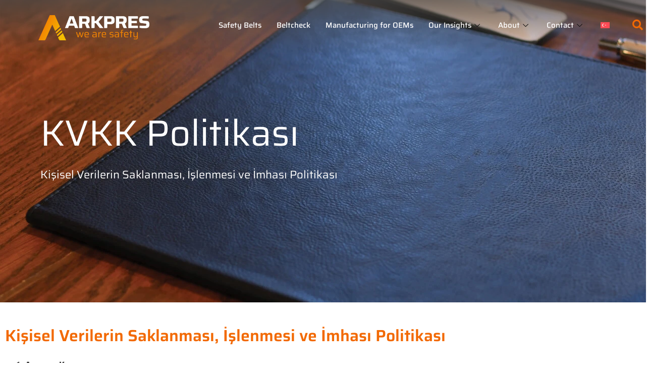

--- FILE ---
content_type: text/html; charset=UTF-8
request_url: https://arkpres.com/kvkk-politikasi/
body_size: 178176
content:
<!doctype html>
<html lang="en-US">
<head>
	<meta charset="UTF-8">
	<meta name="viewport" content="width=device-width, initial-scale=1">
	<link rel="profile" href="https://gmpg.org/xfn/11">
	<title>KVKK Politikası | ARKPRES</title>
<meta name='robots' content='max-image-preview:large' />
<link rel="alternate" hreflang="en" href="https://arkpres.com/kvkk-politikasi/" />
<link rel="alternate" hreflang="tr" href="https://arkpres.com/tr/kvkk-politikasi/" />
<link rel="alternate" hreflang="x-default" href="https://arkpres.com/kvkk-politikasi/" />
<link href='//hb.wpmucdn.com' rel='preconnect' />
<link rel="alternate" type="application/rss+xml" title="ARKPRES &raquo; Feed" href="https://arkpres.com/feed/" />
<link rel="alternate" type="application/rss+xml" title="ARKPRES &raquo; Comments Feed" href="https://arkpres.com/comments/feed/" />
<link rel="alternate" title="oEmbed (JSON)" type="application/json+oembed" href="https://arkpres.com/wp-json/oembed/1.0/embed?url=https%3A%2F%2Farkpres.com%2Fkvkk-politikasi%2F" />
<link rel="alternate" title="oEmbed (XML)" type="text/xml+oembed" href="https://arkpres.com/wp-json/oembed/1.0/embed?url=https%3A%2F%2Farkpres.com%2Fkvkk-politikasi%2F&#038;format=xml" />
<style id='wp-img-auto-sizes-contain-inline-css'>
img:is([sizes=auto i],[sizes^="auto," i]){contain-intrinsic-size:3000px 1500px}
/*# sourceURL=wp-img-auto-sizes-contain-inline-css */
</style>
<style id='wp-emoji-styles-inline-css'>

	img.wp-smiley, img.emoji {
		display: inline !important;
		border: none !important;
		box-shadow: none !important;
		height: 1em !important;
		width: 1em !important;
		margin: 0 0.07em !important;
		vertical-align: -0.1em !important;
		background: none !important;
		padding: 0 !important;
	}
/*# sourceURL=wp-emoji-styles-inline-css */
</style>
<link rel='stylesheet' id='wpml-legacy-horizontal-list-0-css' href='https://arkpres.com/wp-content/plugins/sitepress-multilingual-cms/templates/language-switchers/legacy-list-horizontal/style.min.css?ver=1' media='all' />
<link rel='stylesheet' id='wpml-menu-item-0-css' href='https://arkpres.com/wp-content/plugins/sitepress-multilingual-cms/templates/language-switchers/menu-item/style.min.css?ver=1' media='all' />
<link rel='stylesheet' id='hello-elementor-css' href='https://arkpres.com/wp-content/themes/hello-elementor/assets/css/reset.css?ver=3.4.4' media='all' />
<link rel='stylesheet' id='hello-elementor-theme-style-css' href='https://arkpres.com/wp-content/themes/hello-elementor/assets/css/theme.css?ver=3.4.4' media='all' />
<link rel='stylesheet' id='hello-elementor-header-footer-css' href='https://arkpres.com/wp-content/themes/hello-elementor/assets/css/header-footer.css?ver=3.4.4' media='all' />
<link rel='stylesheet' id='elementor-frontend-css' href='https://arkpres.com/wp-content/plugins/elementor/assets/css/frontend.min.css?ver=3.32.2' media='all' />
<style id='elementor-frontend-inline-css'>
.elementor-245 .elementor-element.elementor-element-658fd50e:not(.elementor-motion-effects-element-type-background), .elementor-245 .elementor-element.elementor-element-658fd50e > .elementor-motion-effects-container > .elementor-motion-effects-layer{background-image:url("https://arkpres.com/wp-content/uploads/2023/05/Hero-KVKK.webp");}
/*# sourceURL=elementor-frontend-inline-css */
</style>
<link rel='stylesheet' id='elementor-post-29-css' href='https://arkpres.com/wp-content/uploads/elementor/css/post-29.css?ver=1760009627' media='all' />
<link rel='stylesheet' id='widget-image-css' href='https://arkpres.com/wp-content/plugins/elementor/assets/css/widget-image.min.css?ver=3.32.2' media='all' />
<link rel='stylesheet' id='widget-nav-menu-css' href='https://arkpres.com/wp-content/plugins/elementor-pro/assets/css/widget-nav-menu.min.css?ver=3.32.1' media='all' />
<link rel='stylesheet' id='e-sticky-css' href='https://arkpres.com/wp-content/plugins/elementor-pro/assets/css/modules/sticky.min.css?ver=3.32.1' media='all' />
<link rel='stylesheet' id='widget-search-form-css' href='https://arkpres.com/wp-content/plugins/elementor-pro/assets/css/widget-search-form.min.css?ver=3.32.1' media='all' />
<link rel='stylesheet' id='elementor-icons-shared-0-css' href='https://arkpres.com/wp-content/plugins/elementor/assets/lib/font-awesome/css/fontawesome.min.css?ver=5.15.3' media='all' />
<link rel='stylesheet' id='elementor-icons-fa-solid-css' href='https://arkpres.com/wp-content/plugins/elementor/assets/lib/font-awesome/css/solid.min.css?ver=5.15.3' media='all' />
<link rel='stylesheet' id='widget-heading-css' href='https://arkpres.com/wp-content/plugins/elementor/assets/css/widget-heading.min.css?ver=3.32.2' media='all' />
<link rel='stylesheet' id='widget-icon-list-css' href='https://arkpres.com/wp-content/plugins/elementor/assets/css/widget-icon-list.min.css?ver=3.32.2' media='all' />
<link rel='stylesheet' id='widget-social-icons-css' href='https://arkpres.com/wp-content/plugins/elementor/assets/css/widget-social-icons.min.css?ver=3.32.2' media='all' />
<link rel='stylesheet' id='e-apple-webkit-css' href='https://arkpres.com/wp-content/plugins/elementor/assets/css/conditionals/apple-webkit.min.css?ver=3.32.2' media='all' />
<link rel='stylesheet' id='elementor-icons-css' href='https://arkpres.com/wp-content/plugins/elementor/assets/lib/eicons/css/elementor-icons.min.css?ver=5.44.0' media='all' />
<link rel='stylesheet' id='elementor-post-2054-css' href='https://arkpres.com/wp-content/uploads/elementor/css/post-2054.css?ver=1760056198' media='all' />
<link rel='stylesheet' id='elementor-post-47-css' href='https://arkpres.com/wp-content/uploads/elementor/css/post-47.css?ver=1760009628' media='all' />
<link rel='stylesheet' id='elementor-post-851-css' href='https://arkpres.com/wp-content/uploads/elementor/css/post-851.css?ver=1760009628' media='all' />
<link rel='stylesheet' id='elementor-post-245-css' href='https://arkpres.com/wp-content/uploads/elementor/css/post-245.css?ver=1760009628' media='all' />
<link rel='stylesheet' id='dashicons-css' href='https://arkpres.com/wp-includes/css/dashicons.min.css?ver=6.9' media='all' />
<link rel='stylesheet' id='ekit-widget-styles-css' href='https://arkpres.com/wp-content/plugins/elementskit-lite/widgets/init/assets/css/widget-styles.css?ver=3.7.3' media='all' />
<link rel='stylesheet' id='ekit-responsive-css' href='https://arkpres.com/wp-content/plugins/elementskit-lite/widgets/init/assets/css/responsive.css?ver=3.7.3' media='all' />
<link rel='stylesheet' id='eael-general-css' href='https://arkpres.com/wp-content/plugins/essential-addons-for-elementor-lite/assets/front-end/css/view/general.min.css?ver=6.3.2' media='all' />
<link rel='stylesheet' id='elementor-gf-local-saira-css' href='https://arkpres.com/wp-content/uploads/elementor/google-fonts/css/saira.css?ver=1744701948' media='all' />
<link rel='stylesheet' id='elementor-icons-fa-brands-css' href='https://arkpres.com/wp-content/plugins/elementor/assets/lib/font-awesome/css/brands.min.css?ver=5.15.3' media='all' />
<script id="wpml-cookie-js-extra">
var wpml_cookies = {"wp-wpml_current_language":{"value":"en","expires":1,"path":"/"}};
var wpml_cookies = {"wp-wpml_current_language":{"value":"en","expires":1,"path":"/"}};
//# sourceURL=wpml-cookie-js-extra
</script>
<script src="https://arkpres.com/wp-content/plugins/sitepress-multilingual-cms/res/js/cookies/language-cookie.js?ver=476000" id="wpml-cookie-js" defer data-wp-strategy="defer"></script>
<script src="https://arkpres.com/wp-includes/js/jquery/jquery.min.js?ver=3.7.1" id="jquery-core-js"></script>
<script src="https://arkpres.com/wp-includes/js/jquery/jquery-migrate.min.js?ver=3.4.1" id="jquery-migrate-js"></script>
<script id="beehive-gtm-frontend-header-js-after">
var dataLayer = [];
(function(w,d,s,l,i){w[l]=w[l]||[];w[l].push({'gtm.start':
			new Date().getTime(),event:'gtm.js'});var f=d.getElementsByTagName(s)[0],
			j=d.createElement(s),dl=l!='dataLayer'?'&l='+l:'';j.async=true;j.src=
			'https://www.googletagmanager.com/gtm.js?id='+i+dl;f.parentNode.insertBefore(j,f);
			})(window,document,'script','dataLayer','GTM-K65MJ4G');
//# sourceURL=beehive-gtm-frontend-header-js-after
</script>
<link rel="https://api.w.org/" href="https://arkpres.com/wp-json/" /><link rel="alternate" title="JSON" type="application/json" href="https://arkpres.com/wp-json/wp/v2/pages/2054" /><link rel="EditURI" type="application/rsd+xml" title="RSD" href="https://arkpres.com/xmlrpc.php?rsd" />
<meta name="generator" content="WordPress 6.9" />
<link rel='shortlink' href='https://arkpres.com/?p=2054' />
<meta name="generator" content="WPML ver:4.7.6 stt:1,53;" />
<style id="essential-blocks-global-styles">
            :root {
                --eb-global-primary-color: #101828;
--eb-global-secondary-color: #475467;
--eb-global-tertiary-color: #98A2B3;
--eb-global-text-color: #475467;
--eb-global-heading-color: #1D2939;
--eb-global-link-color: #444CE7;
--eb-global-background-color: #F9FAFB;
--eb-global-button-text-color: #FFFFFF;
--eb-global-button-background-color: #101828;
--eb-gradient-primary-color: linear-gradient(90deg, hsla(259, 84%, 78%, 1) 0%, hsla(206, 67%, 75%, 1) 100%);
--eb-gradient-secondary-color: linear-gradient(90deg, hsla(18, 76%, 85%, 1) 0%, hsla(203, 69%, 84%, 1) 100%);
--eb-gradient-tertiary-color: linear-gradient(90deg, hsla(248, 21%, 15%, 1) 0%, hsla(250, 14%, 61%, 1) 100%);
--eb-gradient-background-color: linear-gradient(90deg, rgb(250, 250, 250) 0%, rgb(233, 233, 233) 49%, rgb(244, 243, 243) 100%);

                --eb-tablet-breakpoint: 1024px;
--eb-mobile-breakpoint: 767px;

            }
            
            
        </style><meta name="description" content="Kişisel Verilerin Saklanması, İşlenmesi ve İmhası Politikası">
					<!-- Google Analytics tracking code output by Beehive Analytics Pro -->
						<script async src="https://www.googletagmanager.com/gtag/js?id=G-K9GDS1V4X3&l=beehiveDataLayer"></script>
		<script>
						window.beehiveDataLayer = window.beehiveDataLayer || [];
			function beehive_ga() {beehiveDataLayer.push(arguments);}
			beehive_ga('js', new Date())
						beehive_ga('config', 'G-K9GDS1V4X3', {
				'anonymize_ip': false,
				'allow_google_signals': false,
			})
					</script>
		<meta name="generator" content="Elementor 3.32.2; features: additional_custom_breakpoints; settings: css_print_method-external, google_font-enabled, font_display-swap">
<link rel="canonical" href="https://arkpres.com/kvkk-politikasi/" />
<meta name="description" content="Kişisel Verilerin Saklanması, İşlenmesi ve İmhası Politikası" />
<script type="application/ld+json">{"@context":"https:\/\/schema.org","@graph":[{"@type":"Organization","@id":"https:\/\/arkpres.com\/#schema-publishing-organization","url":"https:\/\/arkpres.com","name":"ARKPRES"},{"@type":"WebSite","@id":"https:\/\/arkpres.com\/#schema-website","url":"https:\/\/arkpres.com","name":"79 Ratio Agency","encoding":"UTF-8","potentialAction":{"@type":"SearchAction","target":"https:\/\/arkpres.com\/search\/{search_term_string}\/","query-input":"required name=search_term_string"}},{"@type":"BreadcrumbList","@id":"https:\/\/arkpres.com\/kvkk-politikasi?page&pagename=kvkk-politikasi\/#breadcrumb","itemListElement":[{"@type":"ListItem","position":1,"name":"Home","item":"https:\/\/arkpres.com"},{"@type":"ListItem","position":2,"name":"KVKK Politikas\u0131"}]},{"@type":"Person","@id":"https:\/\/arkpres.com\/author\/79admin\/#schema-author","name":"79Admin","url":"https:\/\/arkpres.com\/author\/79admin\/"},{"@type":"WebPage","@id":"https:\/\/arkpres.com\/kvkk-politikasi\/#schema-webpage","isPartOf":{"@id":"https:\/\/arkpres.com\/#schema-website"},"publisher":{"@id":"https:\/\/arkpres.com\/#schema-publishing-organization"},"url":"https:\/\/arkpres.com\/kvkk-politikasi\/"},{"@type":"Article","mainEntityOfPage":{"@id":"https:\/\/arkpres.com\/kvkk-politikasi\/#schema-webpage"},"author":{"@id":"https:\/\/arkpres.com\/author\/79admin\/#schema-author"},"publisher":{"@id":"https:\/\/arkpres.com\/#schema-publishing-organization"},"dateModified":"2023-05-11T15:15:16","datePublished":"2023-05-11T15:13:03","headline":"KVKK Politikas\u0131 | ARKPRES","description":"Ki\u015fisel Verilerin Saklanmas\u0131, \u0130\u015flenmesi ve \u0130mhas\u0131 Politikas\u0131","name":"KVKK Politikas\u0131","image":{"@type":"ImageObject","@id":"https:\/\/arkpres.com\/kvkk-politikasi\/#schema-article-image","url":"https:\/\/arkpres.com\/wp-content\/uploads\/2023\/05\/Hero-KVKK.webp","height":600,"width":1920},"thumbnailUrl":"https:\/\/arkpres.com\/wp-content\/uploads\/2023\/05\/Hero-KVKK.webp"}]}</script>
<!-- /SEO -->
			<style>
				.e-con.e-parent:nth-of-type(n+4):not(.e-lazyloaded):not(.e-no-lazyload),
				.e-con.e-parent:nth-of-type(n+4):not(.e-lazyloaded):not(.e-no-lazyload) * {
					background-image: none !important;
				}
				@media screen and (max-height: 1024px) {
					.e-con.e-parent:nth-of-type(n+3):not(.e-lazyloaded):not(.e-no-lazyload),
					.e-con.e-parent:nth-of-type(n+3):not(.e-lazyloaded):not(.e-no-lazyload) * {
						background-image: none !important;
					}
				}
				@media screen and (max-height: 640px) {
					.e-con.e-parent:nth-of-type(n+2):not(.e-lazyloaded):not(.e-no-lazyload),
					.e-con.e-parent:nth-of-type(n+2):not(.e-lazyloaded):not(.e-no-lazyload) * {
						background-image: none !important;
					}
				}
			</style>
						<meta name="theme-color" content="#FFFFFF">
			<meta name="generator" content="Powered by Slider Revolution 6.5.25 - responsive, Mobile-Friendly Slider Plugin for WordPress with comfortable drag and drop interface." />
<link rel="icon" href="https://arkpres.com/wp-content/uploads/2023/04/cropped-favico-32x32.png" sizes="32x32" />
<link rel="icon" href="https://arkpres.com/wp-content/uploads/2023/04/cropped-favico-192x192.png" sizes="192x192" />
<link rel="apple-touch-icon" href="https://arkpres.com/wp-content/uploads/2023/04/cropped-favico-180x180.png" />
<meta name="msapplication-TileImage" content="https://arkpres.com/wp-content/uploads/2023/04/cropped-favico-270x270.png" />
<script>function setREVStartSize(e){
			//window.requestAnimationFrame(function() {
				window.RSIW = window.RSIW===undefined ? window.innerWidth : window.RSIW;
				window.RSIH = window.RSIH===undefined ? window.innerHeight : window.RSIH;
				try {
					var pw = document.getElementById(e.c).parentNode.offsetWidth,
						newh;
					pw = pw===0 || isNaN(pw) || (e.l=="fullwidth" || e.layout=="fullwidth") ? window.RSIW : pw;
					e.tabw = e.tabw===undefined ? 0 : parseInt(e.tabw);
					e.thumbw = e.thumbw===undefined ? 0 : parseInt(e.thumbw);
					e.tabh = e.tabh===undefined ? 0 : parseInt(e.tabh);
					e.thumbh = e.thumbh===undefined ? 0 : parseInt(e.thumbh);
					e.tabhide = e.tabhide===undefined ? 0 : parseInt(e.tabhide);
					e.thumbhide = e.thumbhide===undefined ? 0 : parseInt(e.thumbhide);
					e.mh = e.mh===undefined || e.mh=="" || e.mh==="auto" ? 0 : parseInt(e.mh,0);
					if(e.layout==="fullscreen" || e.l==="fullscreen")
						newh = Math.max(e.mh,window.RSIH);
					else{
						e.gw = Array.isArray(e.gw) ? e.gw : [e.gw];
						for (var i in e.rl) if (e.gw[i]===undefined || e.gw[i]===0) e.gw[i] = e.gw[i-1];
						e.gh = e.el===undefined || e.el==="" || (Array.isArray(e.el) && e.el.length==0)? e.gh : e.el;
						e.gh = Array.isArray(e.gh) ? e.gh : [e.gh];
						for (var i in e.rl) if (e.gh[i]===undefined || e.gh[i]===0) e.gh[i] = e.gh[i-1];
											
						var nl = new Array(e.rl.length),
							ix = 0,
							sl;
						e.tabw = e.tabhide>=pw ? 0 : e.tabw;
						e.thumbw = e.thumbhide>=pw ? 0 : e.thumbw;
						e.tabh = e.tabhide>=pw ? 0 : e.tabh;
						e.thumbh = e.thumbhide>=pw ? 0 : e.thumbh;
						for (var i in e.rl) nl[i] = e.rl[i]<window.RSIW ? 0 : e.rl[i];
						sl = nl[0];
						for (var i in nl) if (sl>nl[i] && nl[i]>0) { sl = nl[i]; ix=i;}
						var m = pw>(e.gw[ix]+e.tabw+e.thumbw) ? 1 : (pw-(e.tabw+e.thumbw)) / (e.gw[ix]);
						newh =  (e.gh[ix] * m) + (e.tabh + e.thumbh);
					}
					var el = document.getElementById(e.c);
					if (el!==null && el) el.style.height = newh+"px";
					el = document.getElementById(e.c+"_wrapper");
					if (el!==null && el) {
						el.style.height = newh+"px";
						el.style.display = "block";
					}
				} catch(e){
					console.log("Failure at Presize of Slider:" + e)
				}
			//});
		  };</script>
<style id='global-styles-inline-css'>
:root{--wp--preset--aspect-ratio--square: 1;--wp--preset--aspect-ratio--4-3: 4/3;--wp--preset--aspect-ratio--3-4: 3/4;--wp--preset--aspect-ratio--3-2: 3/2;--wp--preset--aspect-ratio--2-3: 2/3;--wp--preset--aspect-ratio--16-9: 16/9;--wp--preset--aspect-ratio--9-16: 9/16;--wp--preset--color--black: #000000;--wp--preset--color--cyan-bluish-gray: #abb8c3;--wp--preset--color--white: #ffffff;--wp--preset--color--pale-pink: #f78da7;--wp--preset--color--vivid-red: #cf2e2e;--wp--preset--color--luminous-vivid-orange: #ff6900;--wp--preset--color--luminous-vivid-amber: #fcb900;--wp--preset--color--light-green-cyan: #7bdcb5;--wp--preset--color--vivid-green-cyan: #00d084;--wp--preset--color--pale-cyan-blue: #8ed1fc;--wp--preset--color--vivid-cyan-blue: #0693e3;--wp--preset--color--vivid-purple: #9b51e0;--wp--preset--gradient--vivid-cyan-blue-to-vivid-purple: linear-gradient(135deg,rgb(6,147,227) 0%,rgb(155,81,224) 100%);--wp--preset--gradient--light-green-cyan-to-vivid-green-cyan: linear-gradient(135deg,rgb(122,220,180) 0%,rgb(0,208,130) 100%);--wp--preset--gradient--luminous-vivid-amber-to-luminous-vivid-orange: linear-gradient(135deg,rgb(252,185,0) 0%,rgb(255,105,0) 100%);--wp--preset--gradient--luminous-vivid-orange-to-vivid-red: linear-gradient(135deg,rgb(255,105,0) 0%,rgb(207,46,46) 100%);--wp--preset--gradient--very-light-gray-to-cyan-bluish-gray: linear-gradient(135deg,rgb(238,238,238) 0%,rgb(169,184,195) 100%);--wp--preset--gradient--cool-to-warm-spectrum: linear-gradient(135deg,rgb(74,234,220) 0%,rgb(151,120,209) 20%,rgb(207,42,186) 40%,rgb(238,44,130) 60%,rgb(251,105,98) 80%,rgb(254,248,76) 100%);--wp--preset--gradient--blush-light-purple: linear-gradient(135deg,rgb(255,206,236) 0%,rgb(152,150,240) 100%);--wp--preset--gradient--blush-bordeaux: linear-gradient(135deg,rgb(254,205,165) 0%,rgb(254,45,45) 50%,rgb(107,0,62) 100%);--wp--preset--gradient--luminous-dusk: linear-gradient(135deg,rgb(255,203,112) 0%,rgb(199,81,192) 50%,rgb(65,88,208) 100%);--wp--preset--gradient--pale-ocean: linear-gradient(135deg,rgb(255,245,203) 0%,rgb(182,227,212) 50%,rgb(51,167,181) 100%);--wp--preset--gradient--electric-grass: linear-gradient(135deg,rgb(202,248,128) 0%,rgb(113,206,126) 100%);--wp--preset--gradient--midnight: linear-gradient(135deg,rgb(2,3,129) 0%,rgb(40,116,252) 100%);--wp--preset--font-size--small: 13px;--wp--preset--font-size--medium: 20px;--wp--preset--font-size--large: 36px;--wp--preset--font-size--x-large: 42px;--wp--preset--spacing--20: 0.44rem;--wp--preset--spacing--30: 0.67rem;--wp--preset--spacing--40: 1rem;--wp--preset--spacing--50: 1.5rem;--wp--preset--spacing--60: 2.25rem;--wp--preset--spacing--70: 3.38rem;--wp--preset--spacing--80: 5.06rem;--wp--preset--shadow--natural: 6px 6px 9px rgba(0, 0, 0, 0.2);--wp--preset--shadow--deep: 12px 12px 50px rgba(0, 0, 0, 0.4);--wp--preset--shadow--sharp: 6px 6px 0px rgba(0, 0, 0, 0.2);--wp--preset--shadow--outlined: 6px 6px 0px -3px rgb(255, 255, 255), 6px 6px rgb(0, 0, 0);--wp--preset--shadow--crisp: 6px 6px 0px rgb(0, 0, 0);}:root { --wp--style--global--content-size: 800px;--wp--style--global--wide-size: 1200px; }:where(body) { margin: 0; }.wp-site-blocks > .alignleft { float: left; margin-right: 2em; }.wp-site-blocks > .alignright { float: right; margin-left: 2em; }.wp-site-blocks > .aligncenter { justify-content: center; margin-left: auto; margin-right: auto; }:where(.wp-site-blocks) > * { margin-block-start: 24px; margin-block-end: 0; }:where(.wp-site-blocks) > :first-child { margin-block-start: 0; }:where(.wp-site-blocks) > :last-child { margin-block-end: 0; }:root { --wp--style--block-gap: 24px; }:root :where(.is-layout-flow) > :first-child{margin-block-start: 0;}:root :where(.is-layout-flow) > :last-child{margin-block-end: 0;}:root :where(.is-layout-flow) > *{margin-block-start: 24px;margin-block-end: 0;}:root :where(.is-layout-constrained) > :first-child{margin-block-start: 0;}:root :where(.is-layout-constrained) > :last-child{margin-block-end: 0;}:root :where(.is-layout-constrained) > *{margin-block-start: 24px;margin-block-end: 0;}:root :where(.is-layout-flex){gap: 24px;}:root :where(.is-layout-grid){gap: 24px;}.is-layout-flow > .alignleft{float: left;margin-inline-start: 0;margin-inline-end: 2em;}.is-layout-flow > .alignright{float: right;margin-inline-start: 2em;margin-inline-end: 0;}.is-layout-flow > .aligncenter{margin-left: auto !important;margin-right: auto !important;}.is-layout-constrained > .alignleft{float: left;margin-inline-start: 0;margin-inline-end: 2em;}.is-layout-constrained > .alignright{float: right;margin-inline-start: 2em;margin-inline-end: 0;}.is-layout-constrained > .aligncenter{margin-left: auto !important;margin-right: auto !important;}.is-layout-constrained > :where(:not(.alignleft):not(.alignright):not(.alignfull)){max-width: var(--wp--style--global--content-size);margin-left: auto !important;margin-right: auto !important;}.is-layout-constrained > .alignwide{max-width: var(--wp--style--global--wide-size);}body .is-layout-flex{display: flex;}.is-layout-flex{flex-wrap: wrap;align-items: center;}.is-layout-flex > :is(*, div){margin: 0;}body .is-layout-grid{display: grid;}.is-layout-grid > :is(*, div){margin: 0;}body{padding-top: 0px;padding-right: 0px;padding-bottom: 0px;padding-left: 0px;}a:where(:not(.wp-element-button)){text-decoration: underline;}:root :where(.wp-element-button, .wp-block-button__link){background-color: #32373c;border-width: 0;color: #fff;font-family: inherit;font-size: inherit;font-style: inherit;font-weight: inherit;letter-spacing: inherit;line-height: inherit;padding-top: calc(0.667em + 2px);padding-right: calc(1.333em + 2px);padding-bottom: calc(0.667em + 2px);padding-left: calc(1.333em + 2px);text-decoration: none;text-transform: inherit;}.has-black-color{color: var(--wp--preset--color--black) !important;}.has-cyan-bluish-gray-color{color: var(--wp--preset--color--cyan-bluish-gray) !important;}.has-white-color{color: var(--wp--preset--color--white) !important;}.has-pale-pink-color{color: var(--wp--preset--color--pale-pink) !important;}.has-vivid-red-color{color: var(--wp--preset--color--vivid-red) !important;}.has-luminous-vivid-orange-color{color: var(--wp--preset--color--luminous-vivid-orange) !important;}.has-luminous-vivid-amber-color{color: var(--wp--preset--color--luminous-vivid-amber) !important;}.has-light-green-cyan-color{color: var(--wp--preset--color--light-green-cyan) !important;}.has-vivid-green-cyan-color{color: var(--wp--preset--color--vivid-green-cyan) !important;}.has-pale-cyan-blue-color{color: var(--wp--preset--color--pale-cyan-blue) !important;}.has-vivid-cyan-blue-color{color: var(--wp--preset--color--vivid-cyan-blue) !important;}.has-vivid-purple-color{color: var(--wp--preset--color--vivid-purple) !important;}.has-black-background-color{background-color: var(--wp--preset--color--black) !important;}.has-cyan-bluish-gray-background-color{background-color: var(--wp--preset--color--cyan-bluish-gray) !important;}.has-white-background-color{background-color: var(--wp--preset--color--white) !important;}.has-pale-pink-background-color{background-color: var(--wp--preset--color--pale-pink) !important;}.has-vivid-red-background-color{background-color: var(--wp--preset--color--vivid-red) !important;}.has-luminous-vivid-orange-background-color{background-color: var(--wp--preset--color--luminous-vivid-orange) !important;}.has-luminous-vivid-amber-background-color{background-color: var(--wp--preset--color--luminous-vivid-amber) !important;}.has-light-green-cyan-background-color{background-color: var(--wp--preset--color--light-green-cyan) !important;}.has-vivid-green-cyan-background-color{background-color: var(--wp--preset--color--vivid-green-cyan) !important;}.has-pale-cyan-blue-background-color{background-color: var(--wp--preset--color--pale-cyan-blue) !important;}.has-vivid-cyan-blue-background-color{background-color: var(--wp--preset--color--vivid-cyan-blue) !important;}.has-vivid-purple-background-color{background-color: var(--wp--preset--color--vivid-purple) !important;}.has-black-border-color{border-color: var(--wp--preset--color--black) !important;}.has-cyan-bluish-gray-border-color{border-color: var(--wp--preset--color--cyan-bluish-gray) !important;}.has-white-border-color{border-color: var(--wp--preset--color--white) !important;}.has-pale-pink-border-color{border-color: var(--wp--preset--color--pale-pink) !important;}.has-vivid-red-border-color{border-color: var(--wp--preset--color--vivid-red) !important;}.has-luminous-vivid-orange-border-color{border-color: var(--wp--preset--color--luminous-vivid-orange) !important;}.has-luminous-vivid-amber-border-color{border-color: var(--wp--preset--color--luminous-vivid-amber) !important;}.has-light-green-cyan-border-color{border-color: var(--wp--preset--color--light-green-cyan) !important;}.has-vivid-green-cyan-border-color{border-color: var(--wp--preset--color--vivid-green-cyan) !important;}.has-pale-cyan-blue-border-color{border-color: var(--wp--preset--color--pale-cyan-blue) !important;}.has-vivid-cyan-blue-border-color{border-color: var(--wp--preset--color--vivid-cyan-blue) !important;}.has-vivid-purple-border-color{border-color: var(--wp--preset--color--vivid-purple) !important;}.has-vivid-cyan-blue-to-vivid-purple-gradient-background{background: var(--wp--preset--gradient--vivid-cyan-blue-to-vivid-purple) !important;}.has-light-green-cyan-to-vivid-green-cyan-gradient-background{background: var(--wp--preset--gradient--light-green-cyan-to-vivid-green-cyan) !important;}.has-luminous-vivid-amber-to-luminous-vivid-orange-gradient-background{background: var(--wp--preset--gradient--luminous-vivid-amber-to-luminous-vivid-orange) !important;}.has-luminous-vivid-orange-to-vivid-red-gradient-background{background: var(--wp--preset--gradient--luminous-vivid-orange-to-vivid-red) !important;}.has-very-light-gray-to-cyan-bluish-gray-gradient-background{background: var(--wp--preset--gradient--very-light-gray-to-cyan-bluish-gray) !important;}.has-cool-to-warm-spectrum-gradient-background{background: var(--wp--preset--gradient--cool-to-warm-spectrum) !important;}.has-blush-light-purple-gradient-background{background: var(--wp--preset--gradient--blush-light-purple) !important;}.has-blush-bordeaux-gradient-background{background: var(--wp--preset--gradient--blush-bordeaux) !important;}.has-luminous-dusk-gradient-background{background: var(--wp--preset--gradient--luminous-dusk) !important;}.has-pale-ocean-gradient-background{background: var(--wp--preset--gradient--pale-ocean) !important;}.has-electric-grass-gradient-background{background: var(--wp--preset--gradient--electric-grass) !important;}.has-midnight-gradient-background{background: var(--wp--preset--gradient--midnight) !important;}.has-small-font-size{font-size: var(--wp--preset--font-size--small) !important;}.has-medium-font-size{font-size: var(--wp--preset--font-size--medium) !important;}.has-large-font-size{font-size: var(--wp--preset--font-size--large) !important;}.has-x-large-font-size{font-size: var(--wp--preset--font-size--x-large) !important;}
/*# sourceURL=global-styles-inline-css */
</style>
<link rel='stylesheet' id='elementor-post-1361-css' href='https://arkpres.com/wp-content/uploads/elementor/css/post-1361.css?ver=1760009629' media='all' />
<link rel='stylesheet' id='elementor-post-2230-css' href='https://arkpres.com/wp-content/uploads/elementor/css/post-2230.css?ver=1760009629' media='all' />
<link rel='stylesheet' id='elementor-post-3641-css' href='https://arkpres.com/wp-content/uploads/elementor/css/post-3641.css?ver=1760009629' media='all' />
<link rel='stylesheet' id='elementor-icons-ekiticons-css' href='https://arkpres.com/wp-content/plugins/elementskit-lite/modules/elementskit-icon-pack/assets/css/ekiticons.css?ver=3.7.3' media='all' />
<link rel='stylesheet' id='rs-plugin-settings-css' href='https://arkpres.com/wp-content/plugins/revslider/public/assets/css/rs6.css?ver=6.5.25' media='all' />
<style id='rs-plugin-settings-inline-css'>
#rs-demo-id {}
/*# sourceURL=rs-plugin-settings-inline-css */
</style>
</head>
<body data-rsssl=1 class="wp-singular page-template-default page page-id-2054 wp-custom-logo wp-embed-responsive wp-theme-hello-elementor hello-elementor-default elementor-default elementor-kit-29 elementor-page elementor-page-2054 elementor-page-245">

		<noscript>
			<iframe src="https://www.googletagmanager.com/ns.html?id=GTM-K65MJ4G" height="0" width="0" style="display:none;visibility:hidden"></iframe>
		</noscript>
		
<a class="skip-link screen-reader-text" href="#content">Skip to content</a>

		<header data-elementor-type="header" data-elementor-id="47" class="elementor elementor-47 elementor-location-header" data-elementor-post-type="elementor_library">
					<section class="elementor-section elementor-top-section elementor-element elementor-element-e15a131 elementor-section-full_width elementor-section-height-min-height elementor-hidden-desktop elementor-section-height-default elementor-section-items-middle" data-id="e15a131" data-element_type="section" data-settings="{&quot;sticky&quot;:&quot;top&quot;,&quot;sticky_effects_offset&quot;:150,&quot;background_background&quot;:&quot;gradient&quot;,&quot;sticky_on&quot;:[&quot;desktop&quot;,&quot;tablet&quot;,&quot;mobile&quot;],&quot;sticky_offset&quot;:0,&quot;sticky_anchor_link_offset&quot;:0}">
						<div class="elementor-container elementor-column-gap-default">
					<div class="elementor-column elementor-col-50 elementor-top-column elementor-element elementor-element-5eae490" data-id="5eae490" data-element_type="column">
			<div class="elementor-widget-wrap elementor-element-populated">
						<div class="elementor-element elementor-element-1586775 elementor-widget__width-initial elementor-widget-tablet__width-initial elementor-widget-mobile__width-initial elementor-widget elementor-widget-theme-site-logo elementor-widget-image" data-id="1586775" data-element_type="widget" data-widget_type="theme-site-logo.default">
				<div class="elementor-widget-container">
											<a href="https://arkpres.com">
			<img fetchpriority="high" width="2000" height="452" src="https://arkpres.com/wp-content/uploads/2023/04/ARKPRES-Logo-Light.png" class="attachment-full size-full wp-image-622" alt="" srcset="https://arkpres.com/wp-content/uploads/2023/04/ARKPRES-Logo-Light.png 2000w, https://arkpres.com/wp-content/uploads/2023/04/ARKPRES-Logo-Light-300x68.png 300w, https://arkpres.com/wp-content/uploads/2023/04/ARKPRES-Logo-Light-1024x231.png 1024w, https://arkpres.com/wp-content/uploads/2023/04/ARKPRES-Logo-Light-768x174.png 768w, https://arkpres.com/wp-content/uploads/2023/04/ARKPRES-Logo-Light-1536x347.png 1536w" sizes="(max-width: 2000px) 100vw, 2000px" />				</a>
											</div>
				</div>
					</div>
		</div>
				<div class="elementor-column elementor-col-50 elementor-top-column elementor-element elementor-element-c6f99b5" data-id="c6f99b5" data-element_type="column">
			<div class="elementor-widget-wrap elementor-element-populated">
						<div class="elementor-element elementor-element-b3833fb elementor-nav-menu__align-end elementor-widget__width-initial elementor-nav-menu--stretch elementor-nav-menu--dropdown-tablet elementor-nav-menu__text-align-aside elementor-nav-menu--toggle elementor-nav-menu--burger elementor-widget elementor-widget-nav-menu" data-id="b3833fb" data-element_type="widget" data-settings="{&quot;full_width&quot;:&quot;stretch&quot;,&quot;layout&quot;:&quot;horizontal&quot;,&quot;submenu_icon&quot;:{&quot;value&quot;:&quot;&lt;i class=\&quot;fas fa-caret-down\&quot; aria-hidden=\&quot;true\&quot;&gt;&lt;\/i&gt;&quot;,&quot;library&quot;:&quot;fa-solid&quot;},&quot;toggle&quot;:&quot;burger&quot;}" data-widget_type="nav-menu.default">
				<div class="elementor-widget-container">
								<nav aria-label="Menu" class="elementor-nav-menu--main elementor-nav-menu__container elementor-nav-menu--layout-horizontal e--pointer-background e--animation-fade">
				<ul id="menu-1-b3833fb" class="elementor-nav-menu"><li class="menu-item menu-item-type-post_type menu-item-object-page menu-item-422"><a href="https://arkpres.com/safety-belts/" class="elementor-item">Safety Belts</a></li>
<li class="menu-item menu-item-type-post_type menu-item-object-page menu-item-432"><a href="https://arkpres.com/beltcheck/" class="elementor-item">Beltcheck</a></li>
<li class="menu-item menu-item-type-post_type menu-item-object-page menu-item-433"><a href="https://arkpres.com/manufacturing-for-oems/" class="elementor-item">Manufacturing for OEMs</a></li>
<li class="menu-item menu-item-type-post_type menu-item-object-page menu-item-has-children menu-item-439"><a href="https://arkpres.com/our-insights/" class="elementor-item">Our Insights</a>
<ul class="sub-menu elementor-nav-menu--dropdown">
	<li class="menu-item menu-item-type-post_type menu-item-object-page menu-item-440"><a href="https://arkpres.com/our-insights/case-studies/" class="elementor-sub-item">Case Studies</a></li>
	<li class="menu-item menu-item-type-post_type menu-item-object-page menu-item-441"><a href="https://arkpres.com/our-insights/innovation-philosophy/" class="elementor-sub-item">Innovation Philosophy</a></li>
</ul>
</li>
<li class="menu-item menu-item-type-post_type menu-item-object-page menu-item-has-children menu-item-4143"><a href="https://arkpres.com/about-us/company-profile/" class="elementor-item">About</a>
<ul class="sub-menu elementor-nav-menu--dropdown">
	<li class="menu-item menu-item-type-post_type menu-item-object-page menu-item-445"><a href="https://arkpres.com/about-us/company-profile/" class="elementor-sub-item">Company Profile</a></li>
	<li class="menu-item menu-item-type-post_type menu-item-object-page menu-item-5346"><a href="https://arkpres.com/about-us/our-values/" class="elementor-sub-item">Our Values</a></li>
	<li class="menu-item menu-item-type-post_type menu-item-object-page menu-item-446"><a href="https://arkpres.com/about-us/growth-strategy/" class="elementor-sub-item">Growth Strategy</a></li>
	<li class="menu-item menu-item-type-post_type menu-item-object-page menu-item-449"><a href="https://arkpres.com/about-us/test-and-quality-standards/" class="elementor-sub-item">Test &#038; Quality Standards</a></li>
	<li class="menu-item menu-item-type-post_type menu-item-object-page menu-item-448"><a href="https://arkpres.com/about-us/rd/" class="elementor-sub-item">R&amp;D</a></li>
	<li class="menu-item menu-item-type-post_type menu-item-object-page menu-item-450"><a href="https://arkpres.com/about-us/references/" class="elementor-sub-item">References</a></li>
	<li class="menu-item menu-item-type-post_type menu-item-object-page menu-item-447"><a href="https://arkpres.com/about-us/environment-policy/" class="elementor-sub-item">Environment Policy</a></li>
</ul>
</li>
<li class="menu-item menu-item-type-post_type menu-item-object-page menu-item-has-children menu-item-451"><a href="https://arkpres.com/contact/ask-to-an-expert/" class="elementor-item">Contact</a>
<ul class="sub-menu elementor-nav-menu--dropdown">
	<li class="menu-item menu-item-type-post_type menu-item-object-page menu-item-4066"><a href="https://arkpres.com/contact/general-inquiries/" class="elementor-sub-item">General Inquiries</a></li>
	<li class="menu-item menu-item-type-post_type menu-item-object-page menu-item-1171"><a href="https://arkpres.com/contact/ask-to-an-expert/" class="elementor-sub-item">Ask to an Expert</a></li>
	<li class="menu-item menu-item-type-post_type menu-item-object-page menu-item-4064"><a href="https://arkpres.com/contact/sales/" class="elementor-sub-item">Sales</a></li>
	<li class="menu-item menu-item-type-post_type menu-item-object-page menu-item-4065"><a href="https://arkpres.com/contact/career/" class="elementor-sub-item">Career</a></li>
</ul>
</li>
<li class="menu-item wpml-ls-slot-2 wpml-ls-item wpml-ls-item-tr wpml-ls-menu-item wpml-ls-first-item wpml-ls-last-item menu-item-type-wpml_ls_menu_item menu-item-object-wpml_ls_menu_item menu-item-wpml-ls-2-tr"><a href="https://arkpres.com/tr/kvkk-politikasi/" title="Switch to " class="elementor-item"><img
            class="wpml-ls-flag"
            src="https://arkpres.com/wp-content/plugins/sitepress-multilingual-cms/res/flags/tr.svg"
            alt="Turkish"
            
            
    /></a></li>
</ul>			</nav>
					<div class="elementor-menu-toggle" role="button" tabindex="0" aria-label="Menu Toggle" aria-expanded="false">
			<i aria-hidden="true" role="presentation" class="elementor-menu-toggle__icon--open eicon-menu-bar"></i><i aria-hidden="true" role="presentation" class="elementor-menu-toggle__icon--close eicon-close"></i>		</div>
					<nav class="elementor-nav-menu--dropdown elementor-nav-menu__container" aria-hidden="true">
				<ul id="menu-2-b3833fb" class="elementor-nav-menu"><li class="menu-item menu-item-type-post_type menu-item-object-page menu-item-422"><a href="https://arkpres.com/safety-belts/" class="elementor-item" tabindex="-1">Safety Belts</a></li>
<li class="menu-item menu-item-type-post_type menu-item-object-page menu-item-432"><a href="https://arkpres.com/beltcheck/" class="elementor-item" tabindex="-1">Beltcheck</a></li>
<li class="menu-item menu-item-type-post_type menu-item-object-page menu-item-433"><a href="https://arkpres.com/manufacturing-for-oems/" class="elementor-item" tabindex="-1">Manufacturing for OEMs</a></li>
<li class="menu-item menu-item-type-post_type menu-item-object-page menu-item-has-children menu-item-439"><a href="https://arkpres.com/our-insights/" class="elementor-item" tabindex="-1">Our Insights</a>
<ul class="sub-menu elementor-nav-menu--dropdown">
	<li class="menu-item menu-item-type-post_type menu-item-object-page menu-item-440"><a href="https://arkpres.com/our-insights/case-studies/" class="elementor-sub-item" tabindex="-1">Case Studies</a></li>
	<li class="menu-item menu-item-type-post_type menu-item-object-page menu-item-441"><a href="https://arkpres.com/our-insights/innovation-philosophy/" class="elementor-sub-item" tabindex="-1">Innovation Philosophy</a></li>
</ul>
</li>
<li class="menu-item menu-item-type-post_type menu-item-object-page menu-item-has-children menu-item-4143"><a href="https://arkpres.com/about-us/company-profile/" class="elementor-item" tabindex="-1">About</a>
<ul class="sub-menu elementor-nav-menu--dropdown">
	<li class="menu-item menu-item-type-post_type menu-item-object-page menu-item-445"><a href="https://arkpres.com/about-us/company-profile/" class="elementor-sub-item" tabindex="-1">Company Profile</a></li>
	<li class="menu-item menu-item-type-post_type menu-item-object-page menu-item-5346"><a href="https://arkpres.com/about-us/our-values/" class="elementor-sub-item" tabindex="-1">Our Values</a></li>
	<li class="menu-item menu-item-type-post_type menu-item-object-page menu-item-446"><a href="https://arkpres.com/about-us/growth-strategy/" class="elementor-sub-item" tabindex="-1">Growth Strategy</a></li>
	<li class="menu-item menu-item-type-post_type menu-item-object-page menu-item-449"><a href="https://arkpres.com/about-us/test-and-quality-standards/" class="elementor-sub-item" tabindex="-1">Test &#038; Quality Standards</a></li>
	<li class="menu-item menu-item-type-post_type menu-item-object-page menu-item-448"><a href="https://arkpres.com/about-us/rd/" class="elementor-sub-item" tabindex="-1">R&amp;D</a></li>
	<li class="menu-item menu-item-type-post_type menu-item-object-page menu-item-450"><a href="https://arkpres.com/about-us/references/" class="elementor-sub-item" tabindex="-1">References</a></li>
	<li class="menu-item menu-item-type-post_type menu-item-object-page menu-item-447"><a href="https://arkpres.com/about-us/environment-policy/" class="elementor-sub-item" tabindex="-1">Environment Policy</a></li>
</ul>
</li>
<li class="menu-item menu-item-type-post_type menu-item-object-page menu-item-has-children menu-item-451"><a href="https://arkpres.com/contact/ask-to-an-expert/" class="elementor-item" tabindex="-1">Contact</a>
<ul class="sub-menu elementor-nav-menu--dropdown">
	<li class="menu-item menu-item-type-post_type menu-item-object-page menu-item-4066"><a href="https://arkpres.com/contact/general-inquiries/" class="elementor-sub-item" tabindex="-1">General Inquiries</a></li>
	<li class="menu-item menu-item-type-post_type menu-item-object-page menu-item-1171"><a href="https://arkpres.com/contact/ask-to-an-expert/" class="elementor-sub-item" tabindex="-1">Ask to an Expert</a></li>
	<li class="menu-item menu-item-type-post_type menu-item-object-page menu-item-4064"><a href="https://arkpres.com/contact/sales/" class="elementor-sub-item" tabindex="-1">Sales</a></li>
	<li class="menu-item menu-item-type-post_type menu-item-object-page menu-item-4065"><a href="https://arkpres.com/contact/career/" class="elementor-sub-item" tabindex="-1">Career</a></li>
</ul>
</li>
<li class="menu-item wpml-ls-slot-2 wpml-ls-item wpml-ls-item-tr wpml-ls-menu-item wpml-ls-first-item wpml-ls-last-item menu-item-type-wpml_ls_menu_item menu-item-object-wpml_ls_menu_item menu-item-wpml-ls-2-tr"><a href="https://arkpres.com/tr/kvkk-politikasi/" title="Switch to " class="elementor-item" tabindex="-1"><img
            class="wpml-ls-flag"
            src="https://arkpres.com/wp-content/plugins/sitepress-multilingual-cms/res/flags/tr.svg"
            alt="Turkish"
            
            
    /></a></li>
</ul>			</nav>
						</div>
				</div>
					</div>
		</div>
					</div>
		</section>
				<section class="elementor-section elementor-top-section elementor-element elementor-element-c93f510 elementor-section-full_width elementor-section-content-middle elementor-section-height-min-height elementor-hidden-tablet elementor-hidden-mobile elementor-section-height-default elementor-section-items-middle" data-id="c93f510" data-element_type="section" id="hide-header" data-settings="{&quot;sticky&quot;:&quot;top&quot;,&quot;sticky_effects_offset&quot;:150,&quot;background_background&quot;:&quot;gradient&quot;,&quot;sticky_on&quot;:[&quot;desktop&quot;,&quot;tablet&quot;,&quot;mobile&quot;],&quot;sticky_offset&quot;:0,&quot;sticky_anchor_link_offset&quot;:0}">
						<div class="elementor-container elementor-column-gap-default">
					<div class="elementor-column elementor-col-16 elementor-top-column elementor-element elementor-element-2b6d0b4" data-id="2b6d0b4" data-element_type="column">
			<div class="elementor-widget-wrap elementor-element-populated">
						<div class="elementor-element elementor-element-425543c elementor-widget__width-initial elementor-widget elementor-widget-theme-site-logo elementor-widget-image" data-id="425543c" data-element_type="widget" data-widget_type="theme-site-logo.default">
				<div class="elementor-widget-container">
											<a href="https://arkpres.com">
			<img fetchpriority="high" width="2000" height="452" src="https://arkpres.com/wp-content/uploads/2023/04/ARKPRES-Logo-Light.png" class="attachment-full size-full wp-image-622" alt="" srcset="https://arkpres.com/wp-content/uploads/2023/04/ARKPRES-Logo-Light.png 2000w, https://arkpres.com/wp-content/uploads/2023/04/ARKPRES-Logo-Light-300x68.png 300w, https://arkpres.com/wp-content/uploads/2023/04/ARKPRES-Logo-Light-1024x231.png 1024w, https://arkpres.com/wp-content/uploads/2023/04/ARKPRES-Logo-Light-768x174.png 768w, https://arkpres.com/wp-content/uploads/2023/04/ARKPRES-Logo-Light-1536x347.png 1536w" sizes="(max-width: 2000px) 100vw, 2000px" />				</a>
											</div>
				</div>
					</div>
		</div>
				<div class="elementor-column elementor-col-66 elementor-top-column elementor-element elementor-element-f43e315" data-id="f43e315" data-element_type="column">
			<div class="elementor-widget-wrap elementor-element-populated">
						<div class="elementor-element elementor-element-0e744b6 elementor-widget elementor-widget-ekit-nav-menu" data-id="0e744b6" data-element_type="widget" data-widget_type="ekit-nav-menu.default">
				<div class="elementor-widget-container">
							<nav class="ekit-wid-con ekit_menu_responsive_tablet" 
			data-hamburger-icon="" 
			data-hamburger-icon-type="icon" 
			data-responsive-breakpoint="1024">
			            <button class="elementskit-menu-hamburger elementskit-menu-toggler"  type="button" aria-label="hamburger-icon">
                                    <span class="elementskit-menu-hamburger-icon"></span><span class="elementskit-menu-hamburger-icon"></span><span class="elementskit-menu-hamburger-icon"></span>
                            </button>
            <div id="ekit-megamenu-header-mega-menu" class="elementskit-menu-container elementskit-menu-offcanvas-elements elementskit-navbar-nav-default ekit-nav-menu-one-page-no ekit-nav-dropdown-hover"><ul id="menu-header-mega-menu" class="elementskit-navbar-nav elementskit-menu-po-right submenu-click-on-icon"><li id="menu-item-1322" class="menu-item menu-item-type-post_type menu-item-object-page menu-item-1322 nav-item elementskit-mobile-builder-content" data-vertical-menu=750px><a href="https://arkpres.com/safety-belts/" class="ekit-menu-nav-link">Safety Belts</a></li>
<li id="menu-item-1323" class="menu-item menu-item-type-post_type menu-item-object-page menu-item-1323 nav-item elementskit-mobile-builder-content" data-vertical-menu=750px><a href="https://arkpres.com/beltcheck/" class="ekit-menu-nav-link">Beltcheck</a></li>
<li id="menu-item-1324" class="menu-item menu-item-type-post_type menu-item-object-page menu-item-1324 nav-item elementskit-mobile-builder-content" data-vertical-menu=750px><a href="https://arkpres.com/manufacturing-for-oems/" class="ekit-menu-nav-link">Manufacturing for OEMs</a></li>
<li id="menu-item-1325" class="menu-item menu-item-type-post_type menu-item-object-page menu-item-has-children menu-item-1325 nav-item elementskit-dropdown-has relative_position elementskit-dropdown-menu-default_width elementskit-megamenu-has elementskit-mobile-builder-content" data-vertical-menu=750px><a href="https://arkpres.com/our-insights/" class="ekit-menu-nav-link ekit-menu-dropdown-toggle">Our Insights<i aria-hidden="true" class="icon icon-down-arrow1 elementskit-submenu-indicator"></i></a>
<ul class="elementskit-dropdown elementskit-submenu-panel">
	<li id="menu-item-1326" class="menu-item menu-item-type-post_type menu-item-object-page menu-item-1326 nav-item elementskit-mobile-builder-content" data-vertical-menu=750px><a href="https://arkpres.com/our-insights/case-studies/" class=" dropdown-item">Case Studies</a>	<li id="menu-item-1327" class="menu-item menu-item-type-post_type menu-item-object-page menu-item-1327 nav-item elementskit-mobile-builder-content" data-vertical-menu=750px><a href="https://arkpres.com/our-insights/innovation-philosophy/" class=" dropdown-item">Innovation Philosophy</a></ul>
<div class="elementskit-megamenu-panel">		<div data-elementor-type="wp-post" data-elementor-id="1361" class="elementor elementor-1361" data-elementor-post-type="elementskit_content">
						<section class="elementor-section elementor-top-section elementor-element elementor-element-6858ded elementor-section-boxed elementor-section-height-default elementor-section-height-default" data-id="6858ded" data-element_type="section">
							<div class="elementor-background-overlay"></div>
							<div class="elementor-container elementor-column-gap-default">
					<div class="elementor-column elementor-col-100 elementor-top-column elementor-element elementor-element-c08d1d2" data-id="c08d1d2" data-element_type="column">
			<div class="elementor-widget-wrap elementor-element-populated">
						<div class="elementor-element elementor-element-f5977cb ekit-equal-height-disable elementor-widget elementor-widget-elementskit-image-box" data-id="f5977cb" data-element_type="widget" data-widget_type="elementskit-image-box.default">
				<div class="elementor-widget-container">
					<div class="ekit-wid-con" >
            <div class="elementskit-info-image-box ekit-image-box text-left simple-card" >

                
                <div class="elementskit-box-header image-box-img-left">

                    <img width="992" height="115" src="https://arkpres.com/wp-content/uploads/2023/05/MM-Insights.jpg" class="attachment-full size-full wp-image-1338" alt="" srcset="https://arkpres.com/wp-content/uploads/2023/05/MM-Insights.jpg 992w, https://arkpres.com/wp-content/uploads/2023/05/MM-Insights-300x35.jpg 300w, https://arkpres.com/wp-content/uploads/2023/05/MM-Insights-768x89.jpg 768w" sizes="(max-width: 992px) 100vw, 992px" />
                </div>
                
                <div class="elementskit-box-body ekit-image-box-body">
                    <div class="elementskit-box-content ekit-image-box-body-inner">
                                                            </div>

                            </div>
            </div>
    </div>				</div>
				</div>
					</div>
		</div>
					</div>
		</section>
				<section class="elementor-section elementor-top-section elementor-element elementor-element-14851a3 elementor-section-boxed elementor-section-height-default elementor-section-height-default" data-id="14851a3" data-element_type="section">
							<div class="elementor-background-overlay"></div>
							<div class="elementor-container elementor-column-gap-default">
					<div class="elementor-column elementor-col-25 elementor-top-column elementor-element elementor-element-acdac88" data-id="acdac88" data-element_type="column">
			<div class="elementor-widget-wrap elementor-element-populated">
						<div class="elementor-element elementor-element-64a9490 ekit-equal-height-disable elementor-widget elementor-widget-elementskit-image-box" data-id="64a9490" data-element_type="widget" data-widget_type="elementskit-image-box.default">
				<div class="elementor-widget-container">
					<div class="ekit-wid-con" >
            <div class="elementskit-info-image-box ekit-image-box text-center simple-card" >

                <a href="https://arkpres.com/our-insights/">
                <div class="elementskit-box-header image-box-img-center">

                    <img src="https://arkpres.com/wp-content/uploads/elementor/thumbs/arkpres-menu-icon-our-insights-q6jrq6kppx3wzwc6favr7l1cp0kmrji5iiqe7y380o.png" title="arkpres-menu-icon-our-insights" alt="arkpres-menu-icon-our-insights" loading="lazy" />
                </div>
                </a>
                <div class="elementskit-box-body ekit-image-box-body">
                    <div class="elementskit-box-content ekit-image-box-body-inner">
                                                <h3 class="elementskit-info-box-title">

                        Our Insights
                        
                    </h3>
                                                        </div>

                            </div>
            </div>
    </div>				</div>
				</div>
					</div>
		</div>
				<div class="elementor-column elementor-col-25 elementor-top-column elementor-element elementor-element-e0f1feb" data-id="e0f1feb" data-element_type="column">
			<div class="elementor-widget-wrap elementor-element-populated">
						<div class="elementor-element elementor-element-a97d4b7 ekit-equal-height-disable elementor-widget elementor-widget-elementskit-image-box" data-id="a97d4b7" data-element_type="widget" data-widget_type="elementskit-image-box.default">
				<div class="elementor-widget-container">
					<div class="ekit-wid-con" >
            <div class="elementskit-info-image-box ekit-image-box text-center simple-card" >

                <a href="https://arkpres.com/our-insights/case-studies/">
                <div class="elementskit-box-header image-box-img-center">

                    <img src="https://arkpres.com/wp-content/uploads/elementor/thumbs/arkpres-menu-icon-case-studies-q6jrqyrvey6io777un2kadx6ikpn6gm3meaym8xeu0.png" title="arkpres-menu-icon-case-studies" alt="arkpres-menu-icon-case-studies" loading="lazy" />
                </div>
                </a>
                <div class="elementskit-box-body ekit-image-box-body">
                    <div class="elementskit-box-content ekit-image-box-body-inner">
                                                <h3 class="elementskit-info-box-title">

                        Case Studies
                        
                    </h3>
                                                        </div>

                            </div>
            </div>
    </div>				</div>
				</div>
					</div>
		</div>
				<div class="elementor-column elementor-col-25 elementor-top-column elementor-element elementor-element-97e901b" data-id="97e901b" data-element_type="column">
			<div class="elementor-widget-wrap elementor-element-populated">
						<div class="elementor-element elementor-element-e018b41 ekit-equal-height-disable elementor-widget elementor-widget-elementskit-image-box" data-id="e018b41" data-element_type="widget" data-widget_type="elementskit-image-box.default">
				<div class="elementor-widget-container">
					<div class="ekit-wid-con" >
            <div class="elementskit-info-image-box ekit-image-box text-center simple-card" >

                <a href="https://arkpres.com/our-insights/innovation-philosophy/">
                <div class="elementskit-box-header image-box-img-center">

                    <img src="https://arkpres.com/wp-content/uploads/elementor/thumbs/arkpres-menu-icon-innovation-q6jryif8a2idvi8msehqszde6xipyzkizquab7qmvs.png" title="arkpres-menu-icon-innovation" alt="arkpres-menu-icon-innovation" loading="lazy" />
                </div>
                </a>
                <div class="elementskit-box-body ekit-image-box-body">
                    <div class="elementskit-box-content ekit-image-box-body-inner">
                                                <h3 class="elementskit-info-box-title">

                        Innovation Philosophy
                        
                    </h3>
                                                        </div>

                            </div>
            </div>
    </div>				</div>
				</div>
					</div>
		</div>
				<div class="elementor-column elementor-col-25 elementor-top-column elementor-element elementor-element-077c2ee" data-id="077c2ee" data-element_type="column">
			<div class="elementor-widget-wrap elementor-element-populated">
						<div class="elementor-element elementor-element-7c51c84 elementor-hidden-desktop elementor-hidden-tablet elementor-hidden-mobile ekit-equal-height-disable elementor-widget elementor-widget-elementskit-image-box" data-id="7c51c84" data-element_type="widget" data-widget_type="elementskit-image-box.default">
				<div class="elementor-widget-container">
					<div class="ekit-wid-con" >
            <div class="elementskit-info-image-box ekit-image-box text-center simple-card" >

                <a href="https://arkpres.com/our-insights/newsroom/">
                <div class="elementskit-box-header image-box-img-center">

                    <img src="https://arkpres.com/wp-content/uploads/elementor/thumbs/arkpres-menu-icon-news-room-q6jryrtm6ev93luz9ik0hx004s8e3ylud1d53zcp5k.png" title="arkpres-menu-icon-news-room" alt="arkpres-menu-icon-news-room" loading="lazy" />
                </div>
                </a>
                <div class="elementskit-box-body ekit-image-box-body">
                    <div class="elementskit-box-content ekit-image-box-body-inner">
                                                <h3 class="elementskit-info-box-title">

                        Newsroom
                        
                    </h3>
                                                        </div>

                            </div>
            </div>
    </div>				</div>
				</div>
					</div>
		</div>
					</div>
		</section>
				<section class="elementor-section elementor-top-section elementor-element elementor-element-c18d9b8 elementor-section-boxed elementor-section-height-default elementor-section-height-default" data-id="c18d9b8" data-element_type="section">
							<div class="elementor-background-overlay"></div>
							<div class="elementor-container elementor-column-gap-default">
					<div class="elementor-column elementor-col-25 elementor-top-column elementor-element elementor-element-079e3da" data-id="079e3da" data-element_type="column">
			<div class="elementor-widget-wrap elementor-element-populated">
						<div class="elementor-element elementor-element-e64f533 elementor-hidden-desktop elementor-hidden-tablet elementor-hidden-mobile ekit-equal-height-disable elementor-widget elementor-widget-elementskit-image-box" data-id="e64f533" data-element_type="widget" data-widget_type="elementskit-image-box.default">
				<div class="elementor-widget-container">
					<div class="ekit-wid-con" >
            <div class="elementskit-info-image-box ekit-image-box text-center simple-card" >

                <a href="https://arkpres.com/our-insights/library/">
                <div class="elementskit-box-header image-box-img-center">

                    <img src="https://arkpres.com/wp-content/uploads/elementor/thumbs/arkpres-menu-icon-library-q6jrz1802r84bphbqmma6umm2my28xn5qbvzwqyrfc.png" title="arkpres-menu-icon-library" alt="arkpres-menu-icon-library" loading="lazy" />
                </div>
                </a>
                <div class="elementskit-box-body ekit-image-box-body">
                    <div class="elementskit-box-content ekit-image-box-body-inner">
                                                <h3 class="elementskit-info-box-title">

                        Library
                        
                    </h3>
                                                        </div>

                            </div>
            </div>
    </div>				</div>
				</div>
					</div>
		</div>
				<div class="elementor-column elementor-col-25 elementor-top-column elementor-element elementor-element-ff24550" data-id="ff24550" data-element_type="column">
			<div class="elementor-widget-wrap">
							</div>
		</div>
				<div class="elementor-column elementor-col-25 elementor-top-column elementor-element elementor-element-115e5a1" data-id="115e5a1" data-element_type="column">
			<div class="elementor-widget-wrap">
							</div>
		</div>
				<div class="elementor-column elementor-col-25 elementor-top-column elementor-element elementor-element-d10d43b" data-id="d10d43b" data-element_type="column">
			<div class="elementor-widget-wrap">
							</div>
		</div>
					</div>
		</section>
				</div>
		</div></li>
<li id="menu-item-1356" class="menu-item menu-item-type-post_type menu-item-object-page menu-item-has-children menu-item-1356 nav-item elementskit-dropdown-has relative_position elementskit-dropdown-menu-default_width elementskit-megamenu-has elementskit-mobile-builder-content" data-vertical-menu=750px><a href="https://arkpres.com/about-us/company-profile/" class="ekit-menu-nav-link ekit-menu-dropdown-toggle">About<i aria-hidden="true" class="icon icon-down-arrow1 elementskit-submenu-indicator"></i></a>
<ul class="elementskit-dropdown elementskit-submenu-panel">
	<li id="menu-item-1355" class="menu-item menu-item-type-post_type menu-item-object-page menu-item-1355 nav-item elementskit-mobile-builder-content" data-vertical-menu=750px><a href="https://arkpres.com/about-us/growth-strategy/" class=" dropdown-item">Growth Strategy</a>	<li id="menu-item-5347" class="menu-item menu-item-type-post_type menu-item-object-page menu-item-5347 nav-item elementskit-mobile-builder-content" data-vertical-menu=750px><a href="https://arkpres.com/about-us/our-values/" class=" dropdown-item">Our Values</a>	<li id="menu-item-1352" class="menu-item menu-item-type-post_type menu-item-object-page menu-item-1352 nav-item elementskit-mobile-builder-content" data-vertical-menu=750px><a href="https://arkpres.com/about-us/test-and-quality-standards/" class=" dropdown-item">Test &#038; Quality Standards</a>	<li id="menu-item-1353" class="menu-item menu-item-type-post_type menu-item-object-page menu-item-1353 nav-item elementskit-mobile-builder-content" data-vertical-menu=750px><a href="https://arkpres.com/about-us/rd/" class=" dropdown-item">R&amp;D</a>	<li id="menu-item-1351" class="menu-item menu-item-type-post_type menu-item-object-page menu-item-1351 nav-item elementskit-mobile-builder-content" data-vertical-menu=750px><a href="https://arkpres.com/about-us/references/" class=" dropdown-item">References</a>	<li id="menu-item-1354" class="menu-item menu-item-type-post_type menu-item-object-page menu-item-1354 nav-item elementskit-mobile-builder-content" data-vertical-menu=750px><a href="https://arkpres.com/about-us/environment-policy/" class=" dropdown-item">Environment Policy</a></ul>
<div class="elementskit-megamenu-panel">		<div data-elementor-type="wp-post" data-elementor-id="2230" class="elementor elementor-2230" data-elementor-post-type="elementskit_content">
						<section class="elementor-section elementor-top-section elementor-element elementor-element-dc6ba92 elementor-section-boxed elementor-section-height-default elementor-section-height-default" data-id="dc6ba92" data-element_type="section">
							<div class="elementor-background-overlay"></div>
							<div class="elementor-container elementor-column-gap-default">
					<div class="elementor-column elementor-col-100 elementor-top-column elementor-element elementor-element-8d6412c" data-id="8d6412c" data-element_type="column">
			<div class="elementor-widget-wrap elementor-element-populated">
						<div class="elementor-element elementor-element-16abbe8 ekit-equal-height-disable elementor-widget elementor-widget-elementskit-image-box" data-id="16abbe8" data-element_type="widget" data-widget_type="elementskit-image-box.default">
				<div class="elementor-widget-container">
					<div class="ekit-wid-con" >
            <div class="elementskit-info-image-box ekit-image-box text-left simple-card" >

                
                <div class="elementskit-box-header image-box-img-left">

                    <img width="992" height="115" src="https://arkpres.com/wp-content/uploads/2023/05/MM-Who.jpg" class="attachment-full size-full wp-image-1341" alt="" srcset="https://arkpres.com/wp-content/uploads/2023/05/MM-Who.jpg 992w, https://arkpres.com/wp-content/uploads/2023/05/MM-Who-300x35.jpg 300w, https://arkpres.com/wp-content/uploads/2023/05/MM-Who-768x89.jpg 768w" sizes="(max-width: 992px) 100vw, 992px" />
                </div>
                
                <div class="elementskit-box-body ekit-image-box-body">
                    <div class="elementskit-box-content ekit-image-box-body-inner">
                                                            </div>

                            </div>
            </div>
    </div>				</div>
				</div>
					</div>
		</div>
					</div>
		</section>
				<section class="elementor-section elementor-top-section elementor-element elementor-element-ae6a32f elementor-section-boxed elementor-section-height-default elementor-section-height-default" data-id="ae6a32f" data-element_type="section">
							<div class="elementor-background-overlay"></div>
							<div class="elementor-container elementor-column-gap-default">
					<div class="elementor-column elementor-col-25 elementor-top-column elementor-element elementor-element-a898418" data-id="a898418" data-element_type="column">
			<div class="elementor-widget-wrap elementor-element-populated">
						<div class="elementor-element elementor-element-7aedfcc ekit-equal-height-disable elementor-widget elementor-widget-elementskit-image-box" data-id="7aedfcc" data-element_type="widget" data-widget_type="elementskit-image-box.default">
				<div class="elementor-widget-container">
					<div class="ekit-wid-con" >
            <div class="elementskit-info-image-box ekit-image-box text-center simple-card" >

                <a href="https://arkpres.com/who-arkpres-is/company-profile/">
                <div class="elementskit-box-header image-box-img-center">

                    <img src="https://arkpres.com/wp-content/uploads/elementor/thumbs/arkpres-menu-icon-company-profile-q6jsfekt3vmwj7p957dd47wmj897b5muzcxft8ox20.png" title="arkpres-menu-icon-company-profile" alt="arkpres-menu-icon-company-profile" loading="lazy" />
                </div>
                </a>
                <div class="elementskit-box-body ekit-image-box-body">
                    <div class="elementskit-box-content ekit-image-box-body-inner">
                                                <h3 class="elementskit-info-box-title">

                        Company Profile
                        
                    </h3>
                                                        </div>

                            </div>
            </div>
    </div>				</div>
				</div>
					</div>
		</div>
				<div class="elementor-column elementor-col-25 elementor-top-column elementor-element elementor-element-505aa54" data-id="505aa54" data-element_type="column">
			<div class="elementor-widget-wrap elementor-element-populated">
						<div class="elementor-element elementor-element-2cfc1a4 ekit-equal-height-disable elementor-widget elementor-widget-elementskit-image-box" data-id="2cfc1a4" data-element_type="widget" data-widget_type="elementskit-image-box.default">
				<div class="elementor-widget-container">
					<div class="ekit-wid-con" >
            <div class="elementskit-info-image-box ekit-image-box text-center simple-card" >

                <a href="/about-us/our-values/">
                <div class="elementskit-box-header image-box-img-center">

                    <img src="https://arkpres.com/wp-content/uploads/elementor/thumbs/values-arkpres-revised-qu6l7xv411xf2qm27ww2rqat094b8k903i1q2iicew.png" title="values-arkpres-revised" alt="values-arkpres-revised" loading="lazy" />
                </div>
                </a>
                <div class="elementskit-box-body ekit-image-box-body">
                    <div class="elementskit-box-content ekit-image-box-body-inner">
                                                <h3 class="elementskit-info-box-title">

                        Our Values
                        
                    </h3>
                                                        </div>

                            </div>
            </div>
    </div>				</div>
				</div>
					</div>
		</div>
				<div class="elementor-column elementor-col-25 elementor-top-column elementor-element elementor-element-910209e" data-id="910209e" data-element_type="column">
			<div class="elementor-widget-wrap elementor-element-populated">
						<div class="elementor-element elementor-element-594750b ekit-equal-height-disable elementor-widget elementor-widget-elementskit-image-box" data-id="594750b" data-element_type="widget" data-widget_type="elementskit-image-box.default">
				<div class="elementor-widget-container">
					<div class="ekit-wid-con" >
            <div class="elementskit-info-image-box ekit-image-box text-center simple-card" >

                <a href="https://arkpres.com/who-arkpres-is/growth-strategy/">
                <div class="elementskit-box-header image-box-img-center">

                    <img src="https://arkpres.com/wp-content/uploads/elementor/thumbs/arkpres-menu-icon-growth-strategy-q6jsk5nfnq5388sre9bgq0qincu082i0avnt5ln9lk.png" title="arkpres-menu-icon-growth-strategy" alt="arkpres-menu-icon-growth-strategy" loading="lazy" />
                </div>
                </a>
                <div class="elementskit-box-body ekit-image-box-body">
                    <div class="elementskit-box-content ekit-image-box-body-inner">
                                                <h3 class="elementskit-info-box-title">

                        Growth Strategy
                        
                    </h3>
                                                        </div>

                            </div>
            </div>
    </div>				</div>
				</div>
					</div>
		</div>
				<div class="elementor-column elementor-col-25 elementor-top-column elementor-element elementor-element-4af7a11" data-id="4af7a11" data-element_type="column">
			<div class="elementor-widget-wrap elementor-element-populated">
						<div class="elementor-element elementor-element-6c9c616 ekit-equal-height-disable elementor-widget elementor-widget-elementskit-image-box" data-id="6c9c616" data-element_type="widget" data-widget_type="elementskit-image-box.default">
				<div class="elementor-widget-container">
					<div class="ekit-wid-con" >
            <div class="elementskit-info-image-box ekit-image-box text-center simple-card" >

                <a href="https://arkpres.com/who-arkpres-is/test-and-quality-standards/">
                <div class="elementskit-box-header image-box-img-center">

                    <img src="https://arkpres.com/wp-content/uploads/elementor/thumbs/arkpres-menu-icon-test-and-quality-q6jskf1tk2hygcf3vddqeyd4l7jod1jbo66nyd9bvc.png" title="arkpres-menu-icon-test-and-quality" alt="arkpres-menu-icon-test-and-quality" loading="lazy" />
                </div>
                </a>
                <div class="elementskit-box-body ekit-image-box-body">
                    <div class="elementskit-box-content ekit-image-box-body-inner">
                                                <h3 class="elementskit-info-box-title">

                        Test &amp; Quality Standards
                        
                    </h3>
                                                        </div>

                            </div>
            </div>
    </div>				</div>
				</div>
					</div>
		</div>
					</div>
		</section>
				<section class="elementor-section elementor-top-section elementor-element elementor-element-1e4c226 elementor-section-boxed elementor-section-height-default elementor-section-height-default" data-id="1e4c226" data-element_type="section">
							<div class="elementor-background-overlay"></div>
							<div class="elementor-container elementor-column-gap-default">
					<div class="elementor-column elementor-col-25 elementor-top-column elementor-element elementor-element-e6784ef" data-id="e6784ef" data-element_type="column">
			<div class="elementor-widget-wrap elementor-element-populated">
						<div class="elementor-element elementor-element-ab2c5ba ekit-equal-height-disable elementor-widget elementor-widget-elementskit-image-box" data-id="ab2c5ba" data-element_type="widget" data-widget_type="elementskit-image-box.default">
				<div class="elementor-widget-container">
					<div class="ekit-wid-con" >
            <div class="elementskit-info-image-box ekit-image-box text-center simple-card" >

                <a href="https://arkpres.com/who-arkpres-is/rd/">
                <div class="elementskit-box-header image-box-img-center">

                    <img src="https://arkpres.com/wp-content/uploads/elementor/thumbs/arkpres-menu-icon-research-and-development-q6jsl0o3x9bjvdjpd4q5iawq92l4a2x5f56tzqd9w8.png" title="arkpres-menu-icon-research-and-development" alt="arkpres-menu-icon-research-and-development" loading="lazy" />
                </div>
                </a>
                <div class="elementskit-box-body ekit-image-box-body">
                    <div class="elementskit-box-content ekit-image-box-body-inner">
                                                <h3 class="elementskit-info-box-title">

                         R&amp;D
                        
                    </h3>
                                                        </div>

                            </div>
            </div>
    </div>				</div>
				</div>
					</div>
		</div>
				<div class="elementor-column elementor-col-25 elementor-top-column elementor-element elementor-element-f97b6b2" data-id="f97b6b2" data-element_type="column">
			<div class="elementor-widget-wrap elementor-element-populated">
						<div class="elementor-element elementor-element-8eea38e ekit-equal-height-disable elementor-widget elementor-widget-elementskit-image-box" data-id="8eea38e" data-element_type="widget" data-widget_type="elementskit-image-box.default">
				<div class="elementor-widget-container">
					<div class="ekit-wid-con" >
            <div class="elementskit-info-image-box ekit-image-box text-center simple-card" >

                <a href="https://arkpres.com/who-arkpres-is/references/">
                <div class="elementskit-box-header image-box-img-center">

                    <img src="https://arkpres.com/wp-content/uploads/elementor/thumbs/arkpres-menu-icon-references-q6jsla2htlof3h61u8sf78jc6xasf1ygsfposhzc60.png" title="arkpres-menu-icon-references" alt="arkpres-menu-icon-references" loading="lazy" />
                </div>
                </a>
                <div class="elementskit-box-body ekit-image-box-body">
                    <div class="elementskit-box-content ekit-image-box-body-inner">
                                                <h3 class="elementskit-info-box-title">

                         References
                        
                    </h3>
                                                        </div>

                            </div>
            </div>
    </div>				</div>
				</div>
					</div>
		</div>
				<div class="elementor-column elementor-col-25 elementor-top-column elementor-element elementor-element-8739326" data-id="8739326" data-element_type="column">
			<div class="elementor-widget-wrap elementor-element-populated">
						<div class="elementor-element elementor-element-4e2bca7 ekit-equal-height-disable elementor-widget elementor-widget-elementskit-image-box" data-id="4e2bca7" data-element_type="widget" data-widget_type="elementskit-image-box.default">
				<div class="elementor-widget-container">
					<div class="ekit-wid-con" >
            <div class="elementskit-info-image-box ekit-image-box text-center simple-card" >

                <a href="https://arkpres.com/who-arkpres-is/environment-policy/">
                <div class="elementskit-box-header image-box-img-center">

                    <img src="https://arkpres.com/wp-content/uploads/elementor/thumbs/arkpres-menu-icon-environment-policy-q6jsljgvpy1abksebcuow65y4s0gk0zs5q8jl9lefs.png" title="arkpres-menu-icon-environment-policy" alt="arkpres-menu-icon-environment-policy" loading="lazy" />
                </div>
                </a>
                <div class="elementskit-box-body ekit-image-box-body">
                    <div class="elementskit-box-content ekit-image-box-body-inner">
                                                <h3 class="elementskit-info-box-title">

                        Environment Policy
                        
                    </h3>
                                                        </div>

                            </div>
            </div>
    </div>				</div>
				</div>
					</div>
		</div>
				<div class="elementor-column elementor-col-25 elementor-top-column elementor-element elementor-element-82fa9f6" data-id="82fa9f6" data-element_type="column">
			<div class="elementor-widget-wrap">
							</div>
		</div>
					</div>
		</section>
				</div>
		</div></li>
<li id="menu-item-3640" class="menu-item menu-item-type-custom menu-item-object-custom menu-item-has-children menu-item-3640 nav-item elementskit-dropdown-has relative_position elementskit-dropdown-menu-default_width elementskit-megamenu-has elementskit-mobile-builder-content" data-vertical-menu=750px><a class="ekit-menu-nav-link ekit-menu-dropdown-toggle">Contact<i aria-hidden="true" class="icon icon-down-arrow1 elementskit-submenu-indicator"></i></a>
<ul class="elementskit-dropdown elementskit-submenu-panel">
	<li id="menu-item-1360" class="menu-item menu-item-type-post_type menu-item-object-page menu-item-1360 nav-item elementskit-mobile-builder-content" data-vertical-menu=750px><a href="https://arkpres.com/contact/general-inquiries/" class=" dropdown-item">General Inquiries</a>	<li id="menu-item-1331" class="menu-item menu-item-type-post_type menu-item-object-page menu-item-1331 nav-item elementskit-mobile-builder-content" data-vertical-menu=750px><a href="https://arkpres.com/contact/ask-to-an-expert/" class=" dropdown-item">Ask to an Expert</a>	<li id="menu-item-1332" class="menu-item menu-item-type-post_type menu-item-object-page menu-item-1332 nav-item elementskit-mobile-builder-content" data-vertical-menu=750px><a href="https://arkpres.com/contact/sales/" class=" dropdown-item">Sales</a>	<li id="menu-item-1333" class="menu-item menu-item-type-post_type menu-item-object-page menu-item-1333 nav-item elementskit-mobile-builder-content" data-vertical-menu=750px><a href="https://arkpres.com/contact/career/" class=" dropdown-item">Career</a></ul>
<div class="elementskit-megamenu-panel">		<div data-elementor-type="wp-post" data-elementor-id="3641" class="elementor elementor-3641" data-elementor-post-type="elementskit_content">
						<section class="elementor-section elementor-top-section elementor-element elementor-element-8196a51 elementor-section-boxed elementor-section-height-default elementor-section-height-default" data-id="8196a51" data-element_type="section">
							<div class="elementor-background-overlay"></div>
							<div class="elementor-container elementor-column-gap-default">
					<div class="elementor-column elementor-col-100 elementor-top-column elementor-element elementor-element-91976bd" data-id="91976bd" data-element_type="column">
			<div class="elementor-widget-wrap elementor-element-populated">
						<div class="elementor-element elementor-element-0a22aed ekit-equal-height-disable elementor-widget elementor-widget-elementskit-image-box" data-id="0a22aed" data-element_type="widget" data-widget_type="elementskit-image-box.default">
				<div class="elementor-widget-container">
					<div class="ekit-wid-con" >
            <div class="elementskit-info-image-box ekit-image-box text-left simple-card" >

                
                <div class="elementskit-box-header image-box-img-left">

                    <img loading="lazy" width="992" height="115" src="https://arkpres.com/wp-content/uploads/2023/05/MM-Contact.jpg" class="attachment-full size-full wp-image-1337" alt="" srcset="https://arkpres.com/wp-content/uploads/2023/05/MM-Contact.jpg 992w, https://arkpres.com/wp-content/uploads/2023/05/MM-Contact-300x35.jpg 300w, https://arkpres.com/wp-content/uploads/2023/05/MM-Contact-768x89.jpg 768w" sizes="(max-width: 992px) 100vw, 992px" />
                </div>
                
                <div class="elementskit-box-body ekit-image-box-body">
                    <div class="elementskit-box-content ekit-image-box-body-inner">
                                                            </div>

                            </div>
            </div>
    </div>				</div>
				</div>
					</div>
		</div>
					</div>
		</section>
				<section class="elementor-section elementor-top-section elementor-element elementor-element-f03bf62 elementor-section-boxed elementor-section-height-default elementor-section-height-default" data-id="f03bf62" data-element_type="section">
							<div class="elementor-background-overlay"></div>
							<div class="elementor-container elementor-column-gap-default">
					<div class="elementor-column elementor-col-25 elementor-top-column elementor-element elementor-element-031a603" data-id="031a603" data-element_type="column">
			<div class="elementor-widget-wrap elementor-element-populated">
						<div class="elementor-element elementor-element-8a5170f ekit-equal-height-disable elementor-widget elementor-widget-elementskit-image-box" data-id="8a5170f" data-element_type="widget" data-widget_type="elementskit-image-box.default">
				<div class="elementor-widget-container">
					<div class="ekit-wid-con" >
            <div class="elementskit-info-image-box ekit-image-box text-center simple-card" >

                <a href="https://arkpres.com/contact/general-inquiries/">
                <div class="elementskit-box-header image-box-img-center">

                    <img src="https://arkpres.com/wp-content/uploads/elementor/thumbs/arkpres-menu-icon-general-inquires-q6jtqcmmfzwge3id0hwkndfem0v5qy08rpwgor32ag.png" title="arkpres-menu-icon-general-inquires" alt="arkpres-menu-icon-general-inquires" loading="lazy" />
                </div>
                </a>
                <div class="elementskit-box-body ekit-image-box-body">
                    <div class="elementskit-box-content ekit-image-box-body-inner">
                                                <h3 class="elementskit-info-box-title">

                        General Inquiries
                        
                    </h3>
                                                        </div>

                            </div>
            </div>
    </div>				</div>
				</div>
					</div>
		</div>
				<div class="elementor-column elementor-col-25 elementor-top-column elementor-element elementor-element-2b369f4" data-id="2b369f4" data-element_type="column">
			<div class="elementor-widget-wrap elementor-element-populated">
						<div class="elementor-element elementor-element-0d1a7b5 ekit-equal-height-disable elementor-widget elementor-widget-elementskit-image-box" data-id="0d1a7b5" data-element_type="widget" data-widget_type="elementskit-image-box.default">
				<div class="elementor-widget-container">
					<div class="ekit-wid-con" >
            <div class="elementskit-info-image-box ekit-image-box text-center simple-card" >

                <a href="https://arkpres.com/contact/ask-to-an-expert/">
                <div class="elementskit-box-header image-box-img-center">

                    <img src="https://arkpres.com/wp-content/uploads/elementor/thumbs/arkpres-menu-icon-expert-q6jtqnwoq0bw9f1z6ms3hakxqnbkbb90t9qag2mc7s.png" title="arkpres-menu-icon-expert" alt="arkpres-menu-icon-expert" loading="lazy" />
                </div>
                </a>
                <div class="elementskit-box-body ekit-image-box-body">
                    <div class="elementskit-box-content ekit-image-box-body-inner">
                                                <h3 class="elementskit-info-box-title">

                        Ask to an Expert
                        
                    </h3>
                                                        </div>

                            </div>
            </div>
    </div>				</div>
				</div>
					</div>
		</div>
				<div class="elementor-column elementor-col-25 elementor-top-column elementor-element elementor-element-9d93757" data-id="9d93757" data-element_type="column">
			<div class="elementor-widget-wrap elementor-element-populated">
						<div class="elementor-element elementor-element-7d697dd ekit-equal-height-disable elementor-widget elementor-widget-elementskit-image-box" data-id="7d697dd" data-element_type="widget" data-widget_type="elementskit-image-box.default">
				<div class="elementor-widget-container">
					<div class="ekit-wid-con" >
            <div class="elementskit-info-image-box ekit-image-box text-center simple-card" >

                <a href="https://arkpres.com/contact/sales/">
                <div class="elementskit-box-header image-box-img-center">

                    <img src="https://arkpres.com/wp-content/uploads/elementor/thumbs/arkpres-menu-icon-purchase-q6jtqwd8finh5wpot8fqlqg3345v8l6luflnrk9sns.png" title="arkpres-menu-icon-purchase" alt="arkpres-menu-icon-purchase" loading="lazy" />
                </div>
                </a>
                <div class="elementskit-box-body ekit-image-box-body">
                    <div class="elementskit-box-content ekit-image-box-body-inner">
                                                <h3 class="elementskit-info-box-title">

                        Sales
                        
                    </h3>
                                                        </div>

                            </div>
            </div>
    </div>				</div>
				</div>
					</div>
		</div>
				<div class="elementor-column elementor-col-25 elementor-top-column elementor-element elementor-element-75e31d2" data-id="75e31d2" data-element_type="column">
			<div class="elementor-widget-wrap elementor-element-populated">
						<div class="elementor-element elementor-element-8044f31 ekit-equal-height-disable elementor-widget elementor-widget-elementskit-image-box" data-id="8044f31" data-element_type="widget" data-widget_type="elementskit-image-box.default">
				<div class="elementor-widget-container">
					<div class="ekit-wid-con" >
            <div class="elementskit-info-image-box ekit-image-box text-center simple-card" >

                <a href="https://arkpres.com/contact/career/">
                <div class="elementskit-box-header image-box-img-center">

                    <img src="https://arkpres.com/wp-content/uploads/elementor/thumbs/arkpres-menu-icon-career-q6jtr2y3rcwhf6g4qta4l6sb8t9fqgwq7c624i01g8.png" title="arkpres-menu-icon-career" alt="arkpres-menu-icon-career" loading="lazy" />
                </div>
                </a>
                <div class="elementskit-box-body ekit-image-box-body">
                    <div class="elementskit-box-content ekit-image-box-body-inner">
                                                <h3 class="elementskit-info-box-title">

                        Career
                        
                    </h3>
                                                        </div>

                            </div>
            </div>
    </div>				</div>
				</div>
					</div>
		</div>
					</div>
		</section>
				</div>
		</div></li>
<li id="menu-item-wpml-ls-11-tr" class="menu-item wpml-ls-slot-11 wpml-ls-item wpml-ls-item-tr wpml-ls-menu-item wpml-ls-first-item wpml-ls-last-item menu-item-type-wpml_ls_menu_item menu-item-object-wpml_ls_menu_item menu-item-wpml-ls-11-tr nav-item elementskit-mobile-builder-content" data-vertical-menu=750px><a title="Switch to " href="https://arkpres.com/tr/kvkk-politikasi/" class="ekit-menu-nav-link"><img
            class="wpml-ls-flag"
            src="https://arkpres.com/wp-content/plugins/sitepress-multilingual-cms/res/flags/tr.svg"
            alt="Turkish"
            
            
    /></a></li>
</ul><div class="elementskit-nav-identity-panel"><button class="elementskit-menu-close elementskit-menu-toggler" type="button">X</button></div></div>			
			<div class="elementskit-menu-overlay elementskit-menu-offcanvas-elements elementskit-menu-toggler ekit-nav-menu--overlay"></div>        </nav>
						</div>
				</div>
					</div>
		</div>
				<div class="elementor-column elementor-col-16 elementor-top-column elementor-element elementor-element-8fa72e3 elementor-hidden-mobile" data-id="8fa72e3" data-element_type="column">
			<div class="elementor-widget-wrap elementor-element-populated">
						<div class="elementor-element elementor-element-9ec081d elementor-search-form--skin-full_screen elementor-widget__width-initial elementor-widget elementor-widget-search-form" data-id="9ec081d" data-element_type="widget" data-settings="{&quot;skin&quot;:&quot;full_screen&quot;}" data-widget_type="search-form.default">
				<div class="elementor-widget-container">
							<search role="search">
			<form class="elementor-search-form" action="https://arkpres.com" method="get">
												<div class="elementor-search-form__toggle" role="button" tabindex="0" aria-label="Search">
					<i aria-hidden="true" class="fas fa-search"></i>				</div>
								<div class="elementor-search-form__container">
					<label class="elementor-screen-only" for="elementor-search-form-9ec081d">Search</label>

					
					<input id="elementor-search-form-9ec081d" placeholder="Search..." class="elementor-search-form__input" type="search" name="s" value="">
					<input type='hidden' name='lang' value='en' />
					
										<div class="dialog-lightbox-close-button dialog-close-button" role="button" tabindex="0" aria-label="Close this search box.">
						<i aria-hidden="true" class="eicon-close"></i>					</div>
									</div>
			</form>
		</search>
						</div>
				</div>
					</div>
		</div>
					</div>
		</section>
				</header>
				<div data-elementor-type="single-page" data-elementor-id="245" class="elementor elementor-245 elementor-location-single post-2054 page type-page status-publish has-post-thumbnail hentry" data-elementor-post-type="elementor_library">
					<section class="elementor-section elementor-top-section elementor-element elementor-element-658fd50e elementor-section-height-min-height elementor-section-boxed elementor-section-height-default elementor-section-items-middle" data-id="658fd50e" data-element_type="section" data-settings="{&quot;background_background&quot;:&quot;classic&quot;}">
							<div class="elementor-background-overlay"></div>
							<div class="elementor-container elementor-column-gap-default">
					<div class="elementor-column elementor-col-100 elementor-top-column elementor-element elementor-element-773f4734" data-id="773f4734" data-element_type="column">
			<div class="elementor-widget-wrap elementor-element-populated">
						<div class="elementor-element elementor-element-67fc478 elementor-widget elementor-widget-theme-post-title elementor-page-title elementor-widget-heading" data-id="67fc478" data-element_type="widget" data-widget_type="theme-post-title.default">
				<div class="elementor-widget-container">
					<h1 class="elementor-heading-title elementor-size-default">KVKK Politikası</h1>				</div>
				</div>
				<div class="elementor-element elementor-element-79dca6a elementor-widget elementor-widget-text-editor" data-id="79dca6a" data-element_type="widget" data-widget_type="text-editor.default">
				<div class="elementor-widget-container">
									Kişisel Verilerin Saklanması, İşlenmesi ve İmhası Politikası								</div>
				</div>
					</div>
		</div>
					</div>
		</section>
				<section class="elementor-section elementor-top-section elementor-element elementor-element-9b54009 elementor-section-boxed elementor-section-height-default elementor-section-height-default" data-id="9b54009" data-element_type="section">
						<div class="elementor-container elementor-column-gap-default">
					<div class="elementor-column elementor-col-100 elementor-top-column elementor-element elementor-element-5470dfb" data-id="5470dfb" data-element_type="column">
			<div class="elementor-widget-wrap elementor-element-populated">
						<div class="elementor-element elementor-element-23b3bd2 elementor-widget elementor-widget-theme-post-content" data-id="23b3bd2" data-element_type="widget" data-widget_type="theme-post-content.default">
				<div class="elementor-widget-container">
							<div data-elementor-type="wp-page" data-elementor-id="2054" class="elementor elementor-2054" data-elementor-post-type="page">
						<section class="elementor-section elementor-top-section elementor-element elementor-element-5df85db elementor-section-stretched elementor-section-boxed elementor-section-height-default elementor-section-height-default" data-id="5df85db" data-element_type="section" data-settings="{&quot;stretch_section&quot;:&quot;section-stretched&quot;}">
						<div class="elementor-container elementor-column-gap-default">
					<div class="elementor-column elementor-col-100 elementor-top-column elementor-element elementor-element-6528f76" data-id="6528f76" data-element_type="column">
			<div class="elementor-widget-wrap elementor-element-populated">
						<div class="elementor-element elementor-element-547b11e elementor-widget elementor-widget-heading" data-id="547b11e" data-element_type="widget" data-widget_type="heading.default">
				<div class="elementor-widget-container">
					<h2 class="elementor-heading-title elementor-size-default">Kişisel Verilerin Saklanması, İşlenmesi ve İmhası Politikası</h2>				</div>
				</div>
				<div class="elementor-element elementor-element-6c81ad7 elementor-widget elementor-widget-text-editor" data-id="6c81ad7" data-element_type="widget" data-widget_type="text-editor.default">
				<div class="elementor-widget-container">
									<ol><li><strong>Amaç ve Kapsam</strong></li></ol><p>Anayasal bir hak olarak düzenlenen kişisel verilerin korunması ve hukuksal güvence altına alınması, <strong>ARK PRES EMNİYET KEMERİ SANAYİ VE TİCARET ANONİM ŞİRKETİ</strong> (“<strong>ARK PRES</strong>” veya “<strong>Şirket</strong>”) için büyük hassasiyet arz etmekte olup Şirketimizin öncelikleri arasındadır. Bu konuda <strong>ARK PRES</strong> olarak sorumluluğumuzun farkındayız ve kişisel verilerinizin güvenli bir şekilde işlenmesine önem veriyoruz.</p><p>İşbu Kişisel Verilerin Saklanması, İşlenmesi ve İmhası Politikası’nın(“<strong>Politika</strong>”) amacı <strong>ARK PRES</strong>’ın kişisel verilerini 7 Nisan 2016 tarihli ve 29677 sayılı Resmi Gazete’de yayımlanmış olan 6698 sayılı Kişisel Verilerin Korunması Kanunu’na (“<strong>KVKK</strong>”) ve yürürlükteki ikincil mevzuatlara uyumlu bir şekilde işlenmesini, aktarılmasını ve korunmasını sağlamak için başta özel hayatın gizliliği olmak üzere gerçek kişilerin temel hak ve özgürlüklerini korumak amacıyla izlenecek yöntem ve ilkeleri düzenlemek, buna ek olarak İlgili Kişiler’in gerek KVKK gerek yürürlükteki ikincil mevzuatlar çerçevesinde sahip oldukları hakları açıklamaktır.</p><p>İşbu Politika, <strong>ARK PRES</strong> tarafından yönetilen, tüm kişisel verilerin işlenmesi, aktarılması, saklanması, imhası ve korunmasına yönelik yürütülen faaliyetlerde uygulanmaktadır.</p><p>Bu kapsamda, ilgili mevzuat gereğince işlenen kişisel verilerin korunması için <strong>ARK PRES</strong> tarafından gereken idari ve teknik tedbirler alınmaktadır. Bu kapsamda Şirket, işbu Politika’da değişiklik yapma hakkını saklı tutmaktadır.</p><p> </p><p><strong>B.</strong><strong>Tanımlar</strong></p><p>İşbu KVKK Politikası’nda kullanılan tanımlar ve terimler için KVKK’da ve KVKK kapsamında çıkartılan ilgili ikincil mevzuatlarda tanımlanan anlamlar haiz olacaktır. Bu bağlamda;</p><ul><li><strong>Açık Rıza:</strong>Belirli bir konuya ilişkin, bilgilendirmeye dayanan ve özgür iradeyle açıklanan rızayı,</li><li><strong>İlgili Kişi: </strong>Kişisel verisi işlenen gerçek kişiyi,</li><li><strong>Kişisel Veri:</strong>Kimliği belirli ve belirlenebilir gerçek kişiye ilişkin her türlü bilgiyi,</li><li><strong>Kişisel Verilerin İşlenmesi:</strong>Kişisel verilerin tamamen veya kısmen otomatik olan ya da herhangi bir veri kayıt sisteminin parçası olmak kaydıyla otomatik olmayan yollarla elde edilmesi, kaydedilmesi, depolanması, saklanması, değiştirilmesi, yeniden düzenlenmesi, açıklanması, aktarılması, devralınması, elde edilebilir hale getirilmesi, sınıflandırılması ya da kullanılmasının engellenmesi gibi veriler üzerinde gerçekleştirilen her türlü işlemi,</li><li><strong>Kurul: </strong>Kişisel Verileri Koruma Kurulu’nu</li><li><strong>Kurum:</strong> Kişisel Verileri Koruma Kurumu’nu,</li><li><strong>Kişisel Veri Envanteri: </strong>Veri sorumlularının iş süreçlerine bağlı olarak gerçekleştirmekte oldukları kişisel verileri işleme faaliyetlerini; kişisel verileri işleme amaçları ve hukuki sebebi, veri kategorisi, aktarılan alıcı grubu ve veri konusu kişi grubuyla ilişkilendirerek oluşturdukları ve kişisel verilerin işlendikleri amaçlar için gerekli olan azami muhafaza edilme süresini, yabancı ülkelere aktarımı öngörülen kişisel verileri ve veri güvenliğine ilişkin alınan tedbirleri açıklayarak detaylandırdıkları envanteri,</li><li><strong>Kayıt Ortamı: </strong>Tamamen veya kısmen otomatik olan ya da herhangi bir veri kayıt sisteminin parçası olmak kaydıyla otomatik olmayan yollarla işlenen kişisel verilerin bulunduğu her türlü ortamı,</li><li><strong>KVKK:</strong>6698 sayılı Kişisel Verilerin Korunması Kanunu’nu,</li><li><strong>İmha: </strong>Kişisel verilerin silinmesi, yok edilmesi veya anonim hale getirilmesini,</li><li><strong>Periyodik İmha:</strong> Kanun’da yer alan kişisel verilerin işlenme şartlarının tamamının ortadan kalkması durumunda kişisel verileri saklama ve imha politikasında belirtilen ve tekrar eden aralıklarla re’sen gerçekleştirilecek silme, yok etme veya anonim hale getirme işlemini,</li><li><strong>Politikası: ARK PRES</strong>’in Kişisel Verilerin Saklanması, İşlenmesi ve İmha Politikasını,</li><li><strong>Özel Nitelikli Kişisel Veriler:</strong> Kişilerin ırkı, etnik kökeni, siyasi düşüncesi, felsefi inancı, dini, mezhebi veya diğer inançları, kılık ve kıyafeti, dernek, vakıf ya da sendika üyeliği, sağlığı, cinsel hayatı, ceza mahkumiyeti ve güvenlik tedbirleriyle ilgili verileri ile biyometrik ve genetik verilerini,</li><li><strong>Veri Sorumlusu:</strong>Kişisel verilerin işlenme amaçlarını ve vasıtalarını belirleyen, veri kayıt sisteminin kurulmasından ve yönetilmesinden sorumlu olan gerçek ve tüzel kişiyi,</li><li><strong>VERBIS:</strong>Veri Sorumluları Sicil Bilgi Sistemi’ni,</li><li><strong>Veri İşleyen</strong>: Veri sorumlusunun verdiği yetkiye dayanarak onun adına kişisel verileri işleyen gerçek veya tüzel kişiyi,</li><li><strong>Yönetmelik:</strong> 28 Ekim 2017 tarihli Resmi Gazetede yayımlanan Kişisel Verilerin Silinmesi, Yok Edilmesi veya Anonim Hale Getirilmesi Hakkında Yönetmelik’i ifade etmektedir.</li></ul><p><strong> </strong></p><ol><li><strong>İlgili Kişiler ve İşlenen Kişisel Veriler</strong></li></ol><p><strong>ARK PRES</strong> şu kişilerden kişisel veri toplayabilir veya işleyebilir;</p><p><strong><em>(i)</em></strong>müşteriler, taşeronlar, tedarikçiler, iş bağlantıları ve potansiyel müşteriler (ve/veya onlarla ilişkili gerçek kişiler) ve diğer iş ortakları;</p><p><strong><em>(ii) </em></strong>müşterilere sağlanan profesyonel hizmetler çerçevesinde kişisel verileri elde edilen gerçek kişiler (örnek olarak; müşterilerin çalışanları, müşterileri, tedarikçileri ve onların referansları);</p><p><strong><em>(iii)</em></strong><strong>ARK PRES</strong> çalışanları, çalışanların aile fertleri ve iş başvurusu yapanlar ile onların referansları;</p><p><strong><em>(iv)</em></strong>web sitesini ziyaret edenler ve sosyal medya takipçileri; ve</p><p><strong><em>(v)</em></strong>üçüncü kişiler.</p><p><strong>ARK PRES</strong> tarafından toplanan kişisel veriler, ilgili kişinin <strong>ARK PRES</strong> ile arasındaki ticari ve hukuki ilişki uyarınca değişkenlik gösterebilmektedir. Bununla beraber, kimlik bilgileri, iletişim bilgileri, finansal bilgiler, özel nitelikli kişisel veriler, eğitim ve görsel veriler, aile yakınları verileri gibi kişisel veriler, <strong>ARK PRES</strong> tarafından işlenmelerini gerektiren amaç çerçevesinde ve bu amaç ile bağlantılı, sınırlı, ölçülü ve gerektiğinde güncel olacak şekilde ve KVKK’nın 5. ve 6. maddelerinde belirtilen şartlara uygun olarak işlenir.</p><p> </p><table width="100%"><tbody><tr><td width="18%"><p><strong>KİŞİSEL VERİ KATEGORİSİ</strong></p></td><td width="37%"><p><strong>KİŞİSEL VERİ </strong></p><p><strong>KATEGORİZASYONU </strong></p><p><strong>AÇIKLAMA</strong></p></td><td width="44%"><p><strong>İLGİLİ VERİ SAHİBİ</strong></p></td></tr><tr><td width="18%"><p><strong>KİMLİK BİLGİSİ</strong></p></td><td width="37%"><p>TCKN, pasaport no, kimlik seri no ad-soyad, fotoğraf, doğum yeri, doğum tarihi, yaş, nüfusa kayıtlı olduğu yer, vukuatlı nüfus cüzdanı örneği</p></td><td width="44%"><p>Müşteriler, ziyaretçiler, taşeron, tedarikçi gerçek kişiler ya da tüzel kişi taşeron, tedarikçinin gerçek kişi temsilcisi, <strong>ARK PRES</strong>’in işbirliği içinde olduğu kurumların yetkili ve çalışanları, <strong>ARK PRES</strong>’in çalışanları, çalışan adayları ve üçüncü kişiler.</p></td></tr><tr><td width="18%"><p><strong>İLETİŞİM VERİSİ</strong></p></td><td width="37%"><p>E-mail adresi, telefon numarası, cep telefonu numarası, adres v.b.</p></td><td width="44%"><p>Müşteriler, taşeron, tedarikçi gerçek kişiler ya da tüzel kişi taşeron, tedarikçinin gerçek kişi temsilcisi, iş bağlantıları, potansiyel müşteriler (ve/veya onlarla ilişkili gerçek kişiler), iş ortakları, <strong>ARK PRES</strong>’in işbirliği içinde olduğu kurumların yetkili ve çalışanları, &#8230;&#8230;&#8230;&#8230;. çalışanları, çalışan adayları ve üçüncü kişiler.</p></td></tr><tr><td width="18%"><p><strong>KONUM</strong></p><p><strong>VERİSİ</strong></p></td><td width="37%"><p>Şirket araçlarının kullanımı sırasında edinilen lokasyon verileri</p></td><td width="44%"><p>Yetkililer, <strong>ARK PRES</strong>’in işbirliği içinde olduğu kurumların yetkili ve çalışanları, <strong>ARK PRES</strong>’in çalışanları.</p></td></tr><tr><td width="18%"><p><strong>AİLE BİREYLERİ VE YAKIN VERİSİ</strong></p></td><td width="37%"><p>Kişisel veri sahibinin çocukları, eşleri ile ilgili kimlik bilgisi, iletişim bilgisi</p></td><td width="44%"><p>Kişisel veri sahibinin çocukları, eşleri</p></td></tr><tr><td width="18%"><p><strong>FİZİKSEL MEKAN GÜVENLİK BİLGİSİ</strong></p></td><td width="37%"><p>İşyeri giriş-çıkış bilgileri, görüşme kayıtları, ziyaret bilgileri, kamera kayıtları vb.</p></td><td width="44%"><p>Müşteriler, ziyaretçiler, taşeron, tedarikçi gerçek kişiler ya da tüzel kişi taşeron, tedarikçinin gerçek kişi temsilcisi, <strong>ARK PRES</strong>’ın işbirliği içinde olduğu kurumların yetkili ve çalışanları, <strong>ARK PRES</strong>’ın çalışanları, çalışan adayları ve üçüncü kişiler</p></td></tr><tr><td width="18%"><p><strong>FİNANSAL BİLGİ</strong></p></td><td width="37%"><p>Veri sahibinin yapmış olduğu işlemlerin finansal sonucunu gösteren bilgiler, banka hesap bilgileri,</p></td><td width="44%"><p><strong>ARK PRES’in</strong> çalışanları,</p></td></tr><tr><td width="18%"><p><strong>ÖZLÜK BİLGİSİ</strong></p></td><td width="37%"><p>Kanunen özlük dosyasına girmesi gereken her türlü bilgi ve belge (örn. Maaş miktarı, SGK pirimleri, bordrolar v.b.)</p></td><td width="44%"><p><strong>ARK PRES’in</strong> çalışanları, çalışan adayları ve üçüncü kişiler.</p></td></tr><tr><td width="18%"><p><strong>ÖZEL NİTELİKLİ KİŞİSEL VERİ</strong></p></td><td width="37%"><p>sağlıkbilgisi ve adli sicil kaydıverisi</p></td><td width="44%"><p><strong>ARK PRES’in</strong> çalışanları</p></td></tr><tr><td width="18%"><p><strong>HUKUKİ İŞLEM VE UYUM BİLGİSİ</strong></p></td><td width="37%"><p>Mahkeme veya idari merci kararları ile icra müdürlüğü belgelerinde yer alan veriler ve hukuki yükümlülükler çerçevesinde saklanması gereken belge ve kayıtlar.</p><p> </p><p> </p></td><td width="44%"><p><strong>ARK PRES</strong>’<strong>in</strong> çalışanları</p></td></tr><tr><td width="18%"><p><strong>BAŞVURU/</strong></p><p><strong>ŞİKAYET YÖNETİMİ BİLGİSİ</strong></p></td><td width="37%"><p><strong>ARK PRES</strong>’e yapılan başvuru ve/veya şikayetlerle ilgili olarak <strong>ARK PRES</strong> ile paylaşılan talepler ve kişisel veriler. bunlarla ilgili kayıt ve raporlar</p></td><td width="44%"><p>Tedarikçiler, iş bağlantıları, müşteriler ve/veya onlarla ilişkili gerçek kişiler, potansiyel müşteriler, <strong>ARK PRES’in </strong>işbirliği içinde olduğu kurumların yetkili ve çalışanları, <strong>ARK PRES</strong>’in çalışanları, çalışan adayları ve üçüncü kişiler.</p></td></tr><tr><td width="18%"><p><strong>GÖRSEL VE İŞİTSEL VERİ</strong></p></td><td width="37%"><p>Fotoğraf, kamera kayıtları.</p></td><td width="44%"><p>Tedarikçiler, iş bağlantıları, müşteriler ve/veya onlarla ilişkili gerçek kişiler, potansiyel müşteriler, ziyaretçiler, <strong>ARK PRES</strong>’in işbirliği içinde olduğu kurumların yetkili ve çalışanları, <strong>ARK PRES</strong>’in çalışanları, çalışan adayları ve üçüncü kişiler.</p></td></tr><tr><td width="18%"><p><strong>TAŞIT VERİSİ</strong></p></td><td width="37%"><p>Plaka Bilgisi.</p></td><td width="44%"><p>Tedarikçiler, iş bağlantıları, müşteriler ve/veya onlarla ilişkili gerçek kişiler, potansiyel müşteriler, ziyaretçiler, <strong>ARK PRES’</strong>in işbirliği içinde olduğu kurumların yetkili ve çalışanları, <strong>ARK PRES</strong>’in çalışanları, çalışan adayları ve üçüncü kişiler.</p></td></tr><tr><td width="18%"><p><strong>ELEKTRONİK VERİLER</strong></p></td><td width="37%"><p>Üyelik kayıtları, internet şifre parola bilgileri, IP adresi, işlem güvenliği bilgileri, log kayıtları vb.</p></td><td width="44%"><p>Müşteriler, <strong>ARK PRES</strong>’in işbirliği içinde olduğu kurumların yetkili ve çalışanları, <strong>ARK PRES</strong>’in çalışanları, çalışan adayları, ziyaretçiler ve üçüncü kişiler (Web sitesi ziyaretçileri, <strong>ARK PRES</strong>’in internet erişimini kullanan kişiler vb.)</p></td></tr><tr><td width="18%"><p><strong>MESLEKİ VE EĞİTİM VERİLERİ</strong></p></td><td width="37%"><p>Kişinin çalıştığı kurum bilgisi, meslek odası bilgisi, sicil numarası ve diploma notu, diploma fotokopisi vb.</p></td><td width="44%"><p>Tedarikçiler, iş kontakları, müşteriler ve/veya onlarla ilişkili gerçek kişiler, potansiyel müşteriler, <strong>ARK PRES</strong>.’in işbirliği içinde olduğu kurumların yetkili ve çalışanları, <strong>ARK PRES</strong>’in çalışanları, çalışan adayları ve üçüncü kişiler.</p></td></tr></tbody></table><p> </p><ol><li><strong>Veri Sorumlusu</strong></li></ol><p>Veri sorumlusu sıfatıyla hareket eden <strong>ARK PRES</strong> KVKK’nın izin verdiği ölçüde ve ticari veya iş ilişkilerimiz kapsamında, açık rızanın temininin gerektiği hallerde ise İlgili Kişi’nin açık rızasına da başvurarak kişisel verilerinizi işleyebilmekte, kaydedebilmekte, muhafaza edebilmekte, yeniden düzenleyebilmekte, yurtiçine aktarım sağlayabilmektedir.</p><p><strong>ARK PRES</strong> KVKK’nın 12. maddesine uygun olarak, veri sorumlusu sıfatıyla işlemekte olduğu kişisel verilerin hukuka aykırı olarak işlenmesini önlemek, verilere hukuka aykırı olarak erişilmesini önlemek ve verilerin muhafazasını sağlamak için uygun güvenlik düzeyini sağlamaya yönelik gerekli teknik ve idari tedbirleri almakta, bu kapsamda gerekli denetimleri yapmak veya yaptırmaktadır.</p><p> </p><table><tbody><tr><td colspan="2" width="607"><p><strong>VERİ SORUMLUSUNUN KİMLİĞİ</strong></p></td></tr><tr><td width="216"><p><strong>Şirket Unvanı:</strong></p></td><td width="391"><p><strong>ARK PRES EMNİYET KEMERİ SANAYİ VE TİCARET A.Ş.</strong></p></td></tr><tr><td width="216"><p><strong>Adresi:</strong></p></td><td width="391"><p>Köseköy Mah. Çuhane Cad. No:128 Kartepe/Kocaeli</p></td></tr><tr><td width="216"><p><strong>Mersis Numarası:</strong></p></td><td width="391"><p>0079001296200028</p></td></tr><tr><td width="216"><p><strong>Ticari Sicil Numarası:</strong></p></td><td width="391"><p>7886 -Kocaeli</p></td></tr><tr><td width="216"><p><strong>Resmi Web Adresi:</strong></p></td><td width="391"><p><strong>www.arkpres.com</strong></p></td></tr><tr><td width="216"><p><strong>Elektronik Posta Adresi:</strong></p></td><td width="391"><p><a href="mailto:info@arkpres.com">info@arkpres.com</a></p></td></tr><tr><td width="216"><p><strong>Telefon Numarası:</strong></p></td><td width="391"><p><strong>0262 349 5490</strong></p></td></tr></tbody></table><p><strong> </strong></p><ol><li><strong>Politika’nın ve İlgili Mevzuatın Uygulanması </strong></li></ol><p>Kişisel verilerin işlenmesi ve korunması sürecinde yürürlükte bulunan ilgili mevzuat hükümleri öncelikli olarak uygulama alanı bulacaktır. Mevzuat hükümleri ile Politika’nın hükümleri arasında çelişki bulunması halinde <strong>ARK PRES</strong> yürürlükteki güncel mevzuat hükümlerinin uygulama alanı bulacağını kabul etmektedir.</p><p> </p><p>Politika, <strong>ARK PRES</strong> uygulamalarının ilgili mevzuat tarafından ortaya konulan kurallara göre düzenlenmesinden oluşturulmuştur. <strong>ARK PRES,</strong> KVKK’da öngörülen yürürlük sürelerine uygun hareket etmek üzere gerekli sistem ve hazırlıklarını yürütmektedir.</p><p> </p><ol><li><strong>Kişisel Verilerin İşlenmesine İlişkin Esaslar</strong></li></ol><p><strong>ARK PRES</strong> kişisel verileri, KVKK’da ve ilgili diğer Kanunlarda öngörülen usul ve esaslara uygun olarak işlemektedir.</p><p> </p><p>KVKK’nın 4. maddesi uyarınca, veri sorumlusu konumundaki <strong>ARK PRES</strong>, kişisel verilerin işlenmesinde aşağıda sayılan ilkelere uygun hareket etmektedir:</p><p> </p><p><strong><em>(i)                 </em></strong><strong><u>Hukuka Ve Dürüstlük Kurallarına Uygun Olarak İşleme</u></strong>: Kişisel veriler, hukuka ve dürüstlük kurallarına uygun bir şekilde işlenmektedir. Bu doğrultuda veri sorumlusu olarak <strong>ARK PRES,</strong> her türlü kişisel veri işleme süreçlerinde yürürlükte bulunan mevzuata uygun hareket etmekte ve dürüstlük kurallarına uymaktadır.</p><p><strong><em>(ii)               </em></strong><strong><u>Kişisel Verilerin Doğru ve Gerektiğinde Güncel Olmasını Sağlama</u></strong><strong><u>:</u></strong>Veri sorumluları, işledikleri kişisel verilerin doğru ve güncel olmasını sağlamak üzere gerekli süreçleri kurgulamalıdır. Bu doğrultuda <strong>ARK PRES</strong> ilgili kişilerin verilerini güncellemesi için olanak sağlamakta ve verilerin veri tabanlarına doğru bir şekilde aktarımını temin için gerekli önemleri almaktadır. </p><p><strong><em>(iii)             </em></strong><strong><u>Belirli, Açık ve Meşru Amaçlarla İşleme</u></strong><strong><u>:</u></strong>Veri sorumluları, KVKK kapsamındaki aydınlatma yükümlülükleri doğrultusunda veri sahiplerini kişisel verilerin işlenme amaçları ile ilgili bilgilendirmekle yükümlüdür. Bu doğrultuda veri sorumlusu konumundaki <strong>ARK PRES,</strong> veri işleme faaliyetlerini belirli ve meşru amaçlarla sınırlı tutmak ve söz konusu amaçlara ilişkin olarak veri sahiplerini aydınlatma metinleri kapsamında açık şekilde bilgilendirmektedir.</p><p><strong><em>(iv)              </em></strong><strong><u>İşlendikleri Amaçla Bağlantılı, Sınırlı ve Ölçülü Olma</u></strong><strong><u>:</u></strong> <strong>ARK PRES,</strong> tarafından kişisel veriler, temin edildikleri sırada veri sahibine bildirilen amaç için gerektiği ölçüde, bu amaçla bağlantılı ve sınırlı olarak işlenmektedir.</p><p><strong><em>(v)                </em></strong><strong><u>İlgili Mevzuatta Öngörülen veya İşlendikleri Amaç için Gerekli Olan Süre Kadar Muhafaza Etme</u></strong><strong><u>: </u></strong><strong>ARK PRES,</strong> kişisel verileri ancak ilgili mevzuatta belirtildiği veya işlendikleri amaç için gerekli olan süre kadar muhafaza etmektedir. Bu kapsamda, <strong>ARK PRES,</strong> öncelikle ilgili mevzuatta kişisel verilerin saklanması için bir süre öngörülüp öngörülmediğini tespit etmekte, bir süre belirlenmişse bu süreye uygun davranmakta, bir süre belirlenmemişse kişisel verileri işlendikleri amaç için gerekli olan süre kadar saklamaktadır. Sürenin bitimi veya işlenmesini gerektiren sebeplerin ortadan kalkması halinde kişisel veriler <strong>ARK PRES,</strong> tarafından silinmekte, yok edilmektedir.</p><p>KVKK’nın 5. maddesi uyarınca, kişisel veriler ilgili kişinin açık rızası olmaksızın işlenemez; aynı maddenin ikinci fıkrası uyarınca ise bazı hallerde ilgili kişinin açık rızasına tabi olmadan kişisel verilerin işlenebileceği belirtilmiştir. Aşağıdaki hallerde <strong>ARK PRES,</strong> KVKK’nın 5. maddesinin ikinci fıkrası uyarınca ilgili kişinin açık rızasına başvurmadan veri işleme ve aktarım faaliyetlerini yürütebilir;</p><p> </p><p><strong><em>(i)                 </em></strong>Kanunlarda açıkça öngörülmesi;</p><p><strong><em>(ii)               </em></strong>fiili imkansızlık nedeniyle rızasını açıklayamayacak durumda bulunan veya rızasına hukuki geçerlilik tanınmayan kişinin kendisinin ya da bir başkasının hayatı veya beden bütünlüğünün korunması için zorunlu olması;</p><p><strong><em>(iii)             </em></strong>bir sözleşmenin kurulması veya ifasıyla doğrudan doğruya ilgili olması kaydıyla sözleşmenin taraflarına ait kişisel verilerin işlenmesinin gerekli olması;</p><p><strong><em>(iv)              </em></strong>veri sorumlusunun hukuki yükümlülüğünü yerine getirebilmesi için zorunlu olması;</p><p><strong><em>(v)                </em></strong>ilgili kişinin kendisi tarafından alenileştirilmiş olması;</p><p><strong><em>(vi)              </em></strong>bir hakkın tesisi, kullanılması veya korunması için veri işlemenin zorunlu olması; ve</p><p><strong><em>(vii)            </em></strong>ilgili kişinin temel hak ve özgürlüklerine zarar vermemek kaydıyla, veri sorumlusunun meşru menfaatleri için veri işlenmesinin zorunlu olması.</p><p> </p><ol><li><strong>Özel Nitelikli Kişisel Verilerin İşlenmesi</strong></li></ol><p>KVKK ile birtakım kişisel verilere hukuka aykırı olarak işlendiğinde kişilerin mağduriyetine veya ayrımcılığa sebep olma riski nedeniyle özel önem atfedilmiştir. Bu özel nitelikli kişisel veriler; ırk, etnik köken, siyasi düşünce, felsefi inanç, din, mezhep veya diğer inançlar, kılık ve kıyafet, dernek, vakıf ya da sendika üyeliği, sağlık, cinsel hayat, ceza mahkûmiyeti ve güvenlik tedbirleriyle ilgili veriler ile biyometrik ve genetik verilerdir.</p><p> </p><p><strong>ARK PRES</strong> hukuka aykırı olarak işlenmesi halinde kişilerin mağduriyetine sebebiyet verebilecek olan bu türden verilere oldukça hassas yaklaşmakta ve bu tür kişisel verileri Kurul tarafından belirlenen yeterli önlemleri almak kaidesiyle yine KVKK’nın 6. maddesinin üçüncü fıkrası uyarınca ilgilisinin açık rızası aranmaksızın (veya gerekmesi halinde ilgili kişinin açık rızasını talep ederek) işleyebilmektedir.</p><p> </p><p>Bu kapsamda, <strong>ARK PRES</strong> tarafından, kişisel verilerin korunması için alınan teknik ve idari tedbirler, özel nitelikli kişisel veriler bakımından özenle uygulanmakta ve <strong>ARK PRES</strong> bünyesinde gerekli denetimler sağlanmaktadır.</p><p> </p><ol><li><strong>Kayıt Ortamları</strong></li></ol><table><tbody><tr><td width="313"><p><strong><em>Elektronik Ortamlar</em></strong></p></td><td width="313"><p><strong><em>Elektronik Olmayan Ortamlar</em></strong></p></td></tr><tr><td width="313"><p>Ø     Sunucular (Etki alanı, yedekleme, e-posta, veritabanı, web, dosya paylaşım, vb.)</p><p>Ø     Yazılımlar (ofis yazılımları, portal, Perkotek, VERBİS.)</p><p>Ø     Bilgi güvenliği cihazları (güvenlik duvarı, saldırı tespit ve engelleme, günlük kayıt dosyası, antivirüs vb.)</p><p>Ø     Kişisel bilgisayarlar (Masaüstü, dizüstü)</p><p>Ø     Mobil cihazlar (telefon, tablet vb.)</p><p>Ø     Optik diskler (CD, DVD vb.)</p><p>Ø     Çıkartılabilir bellekler (USB, Hafıza Kart vb.)</p><p>Ø     Yazıcı, tarayıcı, fotokopi makinesi,</p><p>Ø     Kamera kaydı</p><p><strong> </strong></p></td><td width="313"><p>Ø    Kağıt</p><p>Ø    Manuel veri kayıt sistemleri (anket formları, ziyaretçi giriş defteri)</p><p>Ø    Yazılı, basılı, görsel ortamlar</p><p><strong> </strong></p></td></tr></tbody></table><p><strong> </strong></p><ol><li><strong>Kişisel Veri Toplama Yöntemleri ve Hukuki Dayanağı </strong></li></ol><p><strong>ARK PRES</strong> kişisel verileri üçüncü kişiler Şirket’e sağladıkları için toplayabilir veya edinebilir: veya <strong>ARK PRES</strong>’ın Wi-fi ağına bağlanıldığı için, Şirket’in internet sitesi veya sosyal medya hesapları kanalıyla ya da kamuya açık aleni bir veri olduğu için toplayabilir veya edinebilir.</p><p> </p><p><strong>ARK PRES,</strong> uhdesinde bulunan kişisel verileri başta KVKK ve Kişisel Verilerin Silinmesi, Yok Edilmesi veya Anonim Hale Getirilmesi Hakkında Yönetmelik (“<strong>Yönetmelik</strong>”) olmak üzere, 6102 sayılı Türk Ticaret Kanunu, 6098 sayılı Borçlar Kanunu, 4857 sayılı İş Kanunu, 5510 sayılı Sosyal Sigortalar ve Genel Sağlık Sigortası Kanunu, 5651 sayılı İnternet Ortamında Yapılan Yayınların Düzenlenmesi ve Bu Yayınlar Yoluyla İşlenen Suçlarla Mücadele Edilmesi Hakkında Kanun, 6361 sayılı İş Sağlığı ve Güvenliği Kanunu, 213 sayılı Vergi Usul Kanunu, 4982 sayılı Bilgi Edinme Kanunu, İşyeri Bina ve Eklentilerinde Alınacak Sağlık ve Güvenlik Önlemlerine İlişkin Yönetmelik, Arşiv Hizmetleri Hakkında Yönetmelik ve bu Kanunlar uyarınca yürürlükte olan ikincil mevzuatlar çerçevesinde işlenmekte ve öngörülen saklama süreleri kadar saklanmaktadır.</p><p> </p><p>Yasal gerekliliklerin yerine getirilmesi, sözleşmeden doğan yükümlülüklerin ifası, <strong>ARK PRES</strong>’in meşru menfaatleri ve aşağıda detaylı olarak belirtilen diğer amaçlar ve sebepler nedeniyle, <strong>ARK PRES</strong> tarafından ilgili kişilerden talep edilen veya doğrudan ilgili kişiler tarafından <strong>ARK PRES</strong> ile paylaşılan kişisel verileri, <strong>ARK PRES</strong> otomatik veya otomatik olmayan yöntemler ve kaynaklar ile toplayabilir ve yine yasal olan süreler ile saklayabilir;</p><p> </p><p><strong><em>(i)                 </em></strong><strong>ARK PRES</strong>’in tüm hizmet birimleri ile ilgili kişiler arasındaki görüşmeler;</p><p><strong><em>(ii)               </em></strong><strong>ARK PRES</strong>’e sözlü, yazılı veya elektronik olarak yapılan başvurular;</p><p><strong><em>(iii)             </em></strong><strong>ARK PRES</strong>’in yakın ilişkisi bulunan üçüncü kişi ve kuruluşlar;</p><p><strong><em>(iv)              </em></strong>Toplantılar ve kongreler;</p><p><strong><em>(v)                </em></strong>Kamu Kurumları;</p><p><strong><em>(vi)              </em></strong>İnternet üzerinden yapılmış olan başvurular, SMS kanalları, sosyal medya;</p><p><strong><em>(vii)            </em></strong>Destek hizmeti alınan sair şirketler;</p><p><strong><em>(viii)          </em></strong>Her türlü mevzuat veya sözleşme kapsamında <strong>ARK PRES</strong>’in işlem yaptığı gerçek ve/veya tüzel kişiler; ve</p><p><strong><em>(ix)              </em></strong>Kamuya açık aleni veriler.</p><p><strong> </strong></p><ol><li><strong>Kişisel Verilerin Saklanması ve İmhasına İlişkin Açıklamalar</strong></li></ol><p><strong>ARK PRES</strong> tarafından; çalışanlar, çalışan adayları, ziyaretçiler ve hizmet sağlayıcı olarak ilişkide bulunulan üçüncü kişilerin( tedarikçi, taşeron vb bu kişilerin temsilcileri) müşteri pozisyonundaki kişilerin, kurumların veya kuruluşların çalışanlarına ait kişisel veriler Kanuna uygun olarak saklanır ve imha edilir.</p><p> </p><p>Bu kapsamda saklama ve imhaya ilişkin detaylı açıklamalara aşağıda sırasıyla yer verilmiştir</p><p><strong> </strong></p><ol><li><strong>Saklamaya İlişkin Açıklamalar </strong></li></ol><p>KVKK’nın 3. maddesinde kişisel verilerin işlenmesi kavramı tanımlanmış, 4. maddesinde işlenen kişisel verinin işlendikleri amaçla bağlantılı, sınırlı ve ölçülü olması ve ilgili mevzuatta öngörülen veya işlendikleri amaç için gerekli süre kadar muhafaza edilmesi gerektiği belirtilmiş, 5. ve 6. maddelerde ise kişisel verilerin işleme şartları sayılmıştır.</p><p> </p><p>Buna göre, <strong>ARK PRES</strong>’in faaliyetleri çerçevesinde kişisel veriler, ilgili mevzuatta öngörülen veya işleme amaçlarımıza uygun süre kadar saklanır.</p><p> </p><p><strong>ARK PRES</strong> faaliyetleri çerçevesinde işlemekte olduğu kişisel verileri aşağıdaki amaçlar doğrultusunda saklar;</p><p> </p><p><strong><em>(i)                 </em></strong>İnsan kaynakları süreçlerini yürütmek;</p><p><strong><em>(ii)               </em></strong>Kurumsal iletişimi sağlamak;</p><p><strong><em>(iii)             </em></strong>Şirket’in güvenliğini sağlamak;</p><p><strong><em>(iv)              </em></strong>İstatistiksel çalışmalar yapabilmek;</p><p><strong><em>(v)                </em></strong>İmzalanan ticari vb sözleşmeler ve protokoller neticesinde iş ve işlemleri ifa edebilmek;</p><p><strong><em>(vi)              </em></strong>Yasal düzenlemelerin gerektirdiği veya zorunlu kıldığı şekilde, hukuki yükümlülüklerin yerine getirilmesini sağlamak;</p><p><strong><em>(vii)            </em></strong><strong>ARK PRES</strong> ile iş ilişkisinde bulunan gerçek/tüzel kişilerle irtibat sağlamak;</p><p><strong><em>(viii)          </em></strong>Yasal raporlamalar yapmak ve</p><p><strong><em>(ix)              </em></strong>İleride doğabilecek hukuki uyuşmazlıklarda delil olarak ispat yükümlülüğü.</p><p> </p><ol start="2"><li><strong>İmhaya İlişkin Açıklamalar</strong></li></ol><p>Kişisel veriler;</p><p> </p><p><strong><em>(i)                 </em></strong>İşlenmesine esas teşkil eden ilgili mevzuat hükümlerinin değiştirilmesi veya mülgası;</p><p><strong><em>(ii)               </em></strong>İşlenmesini veya saklanmasını gerektiren amacın ortadan kalkması;</p><p><strong><em>(iii)             </em></strong>Kişisel verileri işlemenin sadece açık rıza şartına istinaden gerçekleştiği hallerde, ilgili kişinin açık rızasını geri alması;</p><p><strong><em>(iv)              </em></strong>KVKK’nın 11. maddesi gereği ilgili kişinin hakları çerçevesinde kişisel verilerinin silinmesi ve yok edilmesine ilişkin yaptığı başvurunun Kurum tarafından kabul edilmesi;</p><p><strong><em>(v)                </em></strong><strong>ARK PRES</strong>’ın, ilgili kişi tarafından kişisel verilerinin silinmesi, yok edilmesi veya anonim hale getirilmesi talebi ile kendisine yapılan başvuruyu reddetmesi, verdiği cevabı yetersiz bulması veya KVKK’da öngörülen süre içinde cevap vermemesi hallerinde; Kurul’a şikâyette bulunması ve bu talebin Kurul tarafından uygun bulunması; ve</p><p><strong><em>(vi)              </em></strong>Kişisel verilerin saklanmasını gerektiren azami sürenin geçmiş olması ve kişisel verileri daha uzun süre saklamayı haklı kılacak herhangi bir şartın mevcut olmaması,</p><p>durumlarında, <strong>ARK PRES</strong> tarafından ilgili kişinin talebi üzerine silinir, yok edilir ya da re’sen silinir, yok edilir veya anonim hale getirilir.</p><p><strong> </strong></p><ol><li><strong>Kişisel Verilerin Korunmasına Dair Alınan Tedbirler</strong></li></ol><p>Kişisel verilerin güvenli bir şekilde saklanması, hukuka aykırı olarak işlenmesi ve erişilmesinin önlenmesi ile kişisel verilerin hukuka uygun olarak imha edilmesi için Şirket tarafından teknik ve idari tedbirler alınır.</p><ol><li><strong>Teknik Tedbirler Hakkında</strong></li></ol><p><strong>ARK PRES</strong> işlediği kişisel verileri ve veri işleme faaliyetlerini bünyesinde kurduğu teknik sistemle düzenli olarak denetlemektedir. Teknik meselelerde ilgili departmanlar bulunmakta ve bu alanda uzman personeller istihdam edilmektedir. Yeni teknolojik gelişmeler takip edilmekte ve bilhassa siber güvenlik alanlarındaki sistemler üzerinde teknik gelişmeler takip edilmekte ve bu yönde sistemler güncellenmektedir. Erişim ve yetkilendirme konularına hassasiyet gösterilerek mevcut çalışanların yetkileri gözden geçirilerek düzenlenmekte; eski çalışanlara erişim kısıtlaması uygulanarak hesapları kapatılmaktadır. Antivirüs sistemleri ve güvenlik duvarları içeren yazılımlar kullanılmaktadır. Gerçekleştirilen denetim faaliyetleri uyarınca tespit edilen olası eksikliklerin giderilmesi sağlanmaktadır.</p><p> </p><ol start="2"><li><strong>İdari Tedbirler Hakkında</strong></li></ol><p><strong>ARK PRES</strong> hazırlamış olduğu işbu Politika ve [kişisel veri envanteri] dahil tüm kişisel veri dökümantasyonu ile KVKK ve ikincil mevzuatların gerekliliklerini yerine getirmektedir. Bu bağlamda <strong>ARK PRES</strong> kurumsal prosedürler oluşturmakta, sözleşmelerini veri sorumlusu sıfatına haiz olmasına göre veri güvenliği hükümlerini sağlayarak oluşturmakta, gizlilik taahhütnamelerini alarak veri güvenliğini arttırmaktadır. Kişisel veri işlemeye başlamadan önce <strong>ARK PRES</strong> tarafından, ilgili kişileri aydınlatma yükümlülüğü yerine getirilmektedir. Kurum içi periyodik ve kimi zaman rastgele denetimler gerçekleştirmekte, risk analizlerini tespit etmektedir. Kişisel verilerin korunmasına yönelik bir iç disiplin oluşturmakta ve kişisel verilere erişebilen yönetici kadrosundan bütün çalışanlara bilgi güvenliği eğitimi vermekte ve farkındalık faaliyetleri gerçekleştirmektedir. Ayrıca, güvenlik politika ve prosedürlerine uymayan çalışanlara yönelik uygulanacak disiplin prosedürü hazırlanmıştır.</p><p> </p><p><strong>3.</strong><strong>Özel Nitelikli Verilere İlişkin Tedbirler Hakkında</strong></p><p><strong>ARK PRES</strong> KVKK’nın 6. maddesinin ilk fıkrasında ifade edilen özel nitelikli kişisel verilerin korunması noktasında da konuya hassasiyetle yaklaşmaktadır. Bu bağlamda, <strong>ARK PRES</strong> kişisel verilerin korunması adına almış olduğu teknik ve idari tedbirleri Kurul’un özel nitelikli kişisel veriler konusunda belirlediği asgari önlemleri dikkate alarak uygulamaktadır.</p><p><strong> </strong></p><p><strong>L.</strong><strong>ARK PRES</strong><strong> Tarafından Kişisel Verilerin Silinmesi, Yok Edilmesi Ve Anonimleştirilmesi</strong></p><p>Türk Ceza Kanunu’nun 138. maddesi ve KVKK’nın 7. maddesi düzenlemesi doğrultusunda kişisel veriler ilgili kanun hükümlerine uygun olarak işlenmiş olmasına rağmen, işlenmesini gerektiren sebeplerin ortadan kalkması hâlinde <strong>ARK PRES</strong>’in kendi kararına istinaden veya kişisel veri sahibinin bu yönde bir talebi olması halinde silinir, anonim hale getirilir veya imha edilir. Bu kapsamda işbu Politika hazırlanmıştır.</p><p><strong>ARK PRES</strong>’in ilgili mevzuat hükümleri gereğince kişisel verileri muhafaza etme hak ve/veya yükümlülüğü olan durumlarda veri sahibinin talebini yerine getirmeme hakkı saklıdır. </p><p>Kişisel veriler herhangi bir veri kayıt sisteminin parçası olmak kaydıyla otomatik olmayan yollarla da işlendiğinde, veriler silinirken/yok edilirken kişisel verinin sonradan kullanılamayacak biçimde fiziksel olarak yok edilmesi sistemi uygulanmaktadır. <strong>ARK PRES</strong> kendisi adına kişisel verileri işlemesi için bir kişi veya kuruluş ile anlaştığında, kişisel veriler bu kişi veya kuruluşlar tarafından bir daha kurtarılamayacak biçimde güvenli olarak silinir. </p><p><strong>ARK PRES</strong> hukuka uygun olarak işlenen kişisel verilerin işlenmesini gerektiren sebepler ortadan kalktığında kişisel verileri anonimleştirebilmektedir. </p><p><strong>ARK PRES</strong> tarafından en çok kullanılan anonimleştirme teknikleri aşağıda sıralanmaktadır:</p><p> </p><table width="605"><tbody><tr><td width="160"><p>Değişkenleri çıkarma</p></td><td width="24"><p>:</p></td><td width="421"><p>İlgili kişiye ait kişisel verilerin içerisinde yer alan ve ilgili kişiyi herhangi bir şekilde tespi tetmeye yarayacak doğrudan tanımlayıcıların bir ya da birkaçının çıkarılmasıdır.</p><p>Bu yöntem kişisel verinin anonim hale getirilmesi için kullanılabileceği gibi, kişisel veri içerisinde veri işleme amacına uygun düşmeyen bilgilerin bulunması halinde bu bilgilerin silinmesi amacıyla da kullanılabilir.</p></td></tr><tr><td width="160"><p>Bölgesel</p><p>gizleme</p></td><td width="24"><p>:</p></td><td width="421"><p>Kişisel verilerin toplu olarak anonim şekilde bulunduğu veri tablosu içinde istisna durumda olan veriye ilişkin ayırt edici nitelikte olabilecek bilgilerin silinmesi işlemidir.</p></td></tr><tr><td width="160"><p>Genelleştirme</p></td><td width="24"><p>:</p></td><td width="421"><p>Birçok kişiye ait kişisel verinin biraraya getirilip, ayırt edici bilgileri kaldırılarak istatistiki veri haline getirilmesi işlemidir.</p></td></tr><tr><td width="160"><p>Veri karma ve bozma</p></td><td width="24"><p>:</p></td><td width="421"><p>Kişisel veri içerisindeki doğrudan ya da dolaylı tanımlayıcılar başka değerlerle karıştırılarak ya da bozularak ilgili kişi ile ilişkisi koparılır ve tanımlayıcı niteliklerini kaybetmeleri sağlanır.</p></td></tr></tbody></table><p><strong> </strong></p><ol><li><strong>Saklama ve İmha Süreleri</strong></li></ol><p><strong>ARK PRES</strong>’in işlemekte olduğu ve işleyeceği kişisel verileri hangi süreyle saklamakla yükümlü olduğu ve hangi sürede imha edeceği aşağıdaki tabloda belirtilmiştir;</p><table width="652"><tbody><tr><td width="178"><p><strong>VERİ SAHİBİ</strong></p></td><td width="318"><p><strong>VERİ KATEGORİSİ</strong></p></td><td width="156"><p><strong>VERİ SAKLAMA SÜRESİ</strong></p></td></tr><tr><td width="178"><p>Çalışan</p></td><td width="318"><p>İşe alım evrakları ile Sosyal Güvenlik Kurumuna gerçekleştirilen; hizmet süresine ve ücrete dair bildirimlere esas özlük verileri ve özlük verileri dışında kalan diğer özlük verileri</p></td><td width="156"><p>Hizmet akdinin devamında ve hitamından itibaren de 10(on) yıl müddetle muhafaza edilir.</p></td></tr><tr><td width="178"><p>Çalışan</p></td><td width="318"><p>İşyeri Kişisel Sağlık Dosyası İçeriğindeki Veriler</p></td><td width="156"><p>Hizmet akdinin devamında ve hitamından itibaren 10(on) yıl müddetle muhafaza edilir.</p></td></tr><tr><td width="178"><p>İşOrtağı/ÇözümOrtağı/Danışman</p></td><td width="318"><p>İşOrtağı/ÇözümOrtağı/Danışman ile <strong>ARK PRES</strong> arasındaki ticari ilişkinin yürütümüne dair kimlik bilgisi, iletişim bilgisi, finansal bilgiler, İşOrtağı/ÇözümOrtağı/Danışman çalışanı verileri</p></td><td width="156"><p>İşOrtağı/ÇözümOrtağı/Danışmanın<strong> ARK PRES</strong> ile olan iş/ticari ilişkisi süresince ve sona ermesinden itibaren Türk Borçlar Kanunu md.146 ile Türk Ticaret Kanunu md.82 uyarınca 10 yıl süre ile saklanır.</p></td></tr><tr><td width="178"><p>Ziyaretçi</p></td><td width="318"><p>Fiziki mekâna girişte alınan Ziyaretçi ‘ye ait ad, soyad, T.C. Kimlik Numarası, araç plakası .</p></td><td width="156"><p>1 yıl süre ile saklanır.</p></td></tr><tr><td width="178"><p>Aday Personel</p></td><td width="318"><p>Çalışan Adayına ait özgeçmiş ve işe başvuru formunda yer alan bilgiler</p></td><td width="156"><p>Başvuru tarihinden itibaren 1 yıldır.</p></td></tr><tr><td width="178"><p>Stajyer(öğrenci)</p></td><td width="318"><p>Stajyere ait staj dosyasında yer alan bilgiler</p></td><td width="156"><p>Staj ilişkisinin devamında ve hitamından itibaren 2(iki) yıl müddetle muhafaza edilir.</p></td></tr><tr><td width="178"><p>Müşteri</p></td><td width="318"><p>Müşteri&#8217;ye ait ad, soyad, T.C.Kimlik Numarası, iletişim bilgileri, banka bilgileri, e-mail, adres, vergi numarası, vergi dairesi, ürün/hizmet tercihleri, işlem geçmişi, özel gün bilgileri vb. bilgiler.</p></td><td width="156"><p>Müşteri&#8217;nin, satın almış olduğu her bir ürün/hizmetin sunulmasından itibaren Türk Borçlar Kanunu md.146 ile Türk Ticaret Kanunu md.82 uyarınca 10 yıl süre ile saklanır.</p></td></tr><tr><td width="178"><p>Ziyaretçi /Müşteri vb</p></td><td width="318"><p>Kamera görüntüleri, araç plaka bilgisi</p></td><td width="156"><p>1 ay süre ile saklanır.</p></td></tr><tr><td width="178"><p> </p><p> </p><p><strong>ARK PRES</strong> ’in İşbirliği İçinde Olduğu Taşeron/ Tedarikçi vb. Kişilerin gerçek kişi olması halinde veya tüzel kişi olmaları halinde temsilcilerine ait kişisel bilgiler.</p><p> </p></td><td width="318"><p><strong>ARK PRES</strong> ’in İşbirliği İçinde Olduğu Taşeron/ Tedarikçi vb. ile <strong>ARK PRES</strong> arasındaki ticari ilişkinin yürütümüne dair kimlik bilgisi, iletişim bilgisi, finansal bilgiler, telefon numarası vb. Kişisel verileri.</p></td><td width="156"><p><strong>ARK PRES</strong> .’nın İşbirliği İçinde Olduğu Taşeron/ Tedarikçi vb olan iş/ticari ilişkisi süresince ve sona ermesinden itibaren Türk Borçlar Kanunu md.146 ile Türk Ticaret Kanunu md.82 uyarınca 10 yıl süre ile saklanır.</p></td></tr></tbody></table><p>Periyodik İmha Süresi, Yönetmelik’in 11. maddesi gereğince 6 ay olarak belirlenmiştir. Bu çerçevede <strong>ARK PRES</strong> kişisel verileri Kişisel Veri Envanteri’nde belirlenen saklama süresinin bitiminden itibaren 6 ay içerisinde imha eder.</p><p><strong>N.</strong><strong>Kişisel Verileri Saklama Ve İmha Süreçlerinde Yer Alan Kişiler ve Görevleri</strong><strong> </strong></p><p><strong>ARK PRES</strong>’in kişisel veri saklama ve imha süreçlerinde yer alan personel ve bunların görev ve sorumlulukları aşağıdaki gibidir;</p><p> </p><table><tbody><tr><td width="83"><p><strong>Unvan</strong></p></td><td width="12"><p> </p></td><td width="542"><p><strong>GörevTanımı</strong></p></td></tr><tr><td width="83"><p>Kişisel Veri Yöneticisi:</p><p>Burak Kasım Gen. Md..</p></td><td width="12"><p><strong>:</strong></p></td><td width="542"><p>Kanuna uyumluluk sürecinde yürütülen projelerde her türlü planlama, analiz, araştırma, risk belirleme çalışmalarını yönlendirmek; Kanun, Kişisel Verilerin İşlenmesi ve Korunması Politikası ve Kişisel Veri Saklama ve İmha Politikası uyarınca yürütülmesi gereken süreçleri yönetmek ve ilgili kişilerden gelen talepleri karara bağlamakla yükümlüdür.</p></td></tr><tr><td width="83"><p>Kişisel Veri Uzmanı:</p><p>Dilek Şaşmaz</p><p>İnsan Kaynakları Yöneticisi</p></td><td width="12"><p><strong>:</strong></p></td><td width="542"><p>İlgili kişilerin taleplerinin incelenmesi ve değerlendirilmek üzere Kişisel Veri Kurulu Yöneticisine raporlanmasından; Kişisel Veri Kurulu Yöneticisi tarafından değerlendirilen ve karara bağlanan ilgili kişi taleplerine ilişkin işlemlerin Kişisel Veri Kurulu Yöneticisinin kararı uyarınca yerine getirilmesinden; saklama ve imha süreçlerinin denetiminin yapılmasından ve bu denetimlerin Kişisel Veri Kurulu Yöneticisine raporlanmasından; saklama ve imha süreçlerinin yürütülmesinden sorumludur.</p></td></tr></tbody></table><p> </p><p><strong>O.</strong><strong>Kişisel Veri Aktarımı</strong></p><p><strong>1.</strong><strong>Yurtiçinde Kişisel Veri Aktarımı</strong></p><p><strong>ARK PRES</strong> kişisel verilerin aktarılması konusunda KVKK’da öngörülen ve Kurul tarafından alınan karar ve ilgili düzenlemelere uygun bir şekilde hareket etmek sorumluluğu altındadır.</p><p><strong>ARK PRES</strong> tarafından ilgililere ait kişisel veriler ve özel nitelikli veriler ilgili kişinin açık rızası olmadan başka gerçek kişilere veya tüzel kişilere aktarılamaz. Şu kadar ki, KVKK ve diğer Kanunların zorunlu kıldığı durumlarda; KVKK’nın 5. Maddesinin 2. Fıkrası ve 6. Maddesinin 3. Fıkrası altında belirtilen koşullar mevcut olduğu taktirde açık rızası olmadan da veriler mevzuatta öngörülen şekilde ve sınırlarla bağlı olarak yetkili kılınan idari veya adli kurum veya kuruluşa aktarılabilir.</p><p>Ayrıca, Şirket, KVKK ve diğer ilgili mevzuata uygun olması koşuluyla, yönetmeliklerde belirtilen güvenlik önlemlerini alarak, kanunda veya ilgili mevzuatta veya varsa Veri Sorumlusu ile imzalanan sözleşmede aksine bir hüküm olmadığı sürece, gerektiği hallerde ise ilgili kişinin rızasına da başvurarak Türkiye&#8217;deki üçüncü kişilere kişisel verileri aktarabilir.</p><p><strong>2.</strong><strong>Aktarım Yapılan Kurum ve Kuruluşlar</strong></p><p>Kamu tüzel kişileri ile ilgili mevzuatları kapsamında talep ettikleri bilgiler KVKK’nın 8. maddesi uyarınca paylaşılır.</p><p><strong>P.</strong><strong>Veri Güvenliği</strong></p><p><strong>ARK PRES</strong> KVKK’nın 12. maddesi uyarınca, kişisel verilerin kaybolmasını, yanlış kullanılmasını, sehven tahribattını ve kişisel verilerde değişiklik yapılmasını engellemek için uygun teknolojik ve organizasyonel kontrollerin yapılmasını sağlamaktadır. </p><p><strong>ARK PRES</strong> ‘in kişisel verilere erişimi olan personeli, bu bilgilerin gizliliğini korumak amacıyla gerekli eğitimleri almıştır. Kişisel verilere erişim izni olan personelin bu verilere erişmelerine ancak görevlerini uygun bir şekilde yerine getirmeleri için bu bilgilere ihtiyaç duydukları ölçüde izin verilmektedir. Kişisel verilere erişebilecek kişiler aynı zamanda sıkı profesyonel gizlilik kurallarına tabidir.</p><p>En yeni tehditlere karşı etkili olmasını sağlamak adına, güvenlik savunma önlemlerimiz düzenli olarak izlenir ve test edilir.</p><p> </p><p><strong>Q.</strong><strong>İlgili Kişi’ninHakları</strong></p><p>Kişisel verileri <strong>ARK PRES</strong> tarafından işlenen tüm gerçek kişiler <strong>ARK PRES’e</strong> <a href="mailto:info@arkpres.com">info@arkpres.com</a> adresinden başvurarak kendisiyle ilgili;</p><p> </p><p><strong><em>(i)   </em></strong>kişisel veri işlenip işlenmediğini öğrenme;</p><p><strong><em>(ii)  </em></strong>kişisel verileri işlenmişse buna ilişkin bilgi talep etme;</p><p><strong><em>(iii) </em></strong>kişisel verilerin işlenme amacını ve bunların amacına uygun kullanılıp kullanılmadığını öğrenme;</p><p><strong><em>(iv) </em></strong>yurt içinde veya yurt dışında kişisel verilerin aktarıldığı üçüncü kişileri bilme;</p><p><strong><em>(v)  </em></strong>kişisel verilerin eksik veya yanlış işlenmiş olması hâlinde bunların düzeltilmesini isteme;</p><p><strong><em>(vi) </em></strong>KVKK’nın 7. maddesine uygun olarak işlenmiş olmasına rağmen, işlenmesini gerektiren sebeplerin ortadan kalkması hâlinde kişisel veriler kişisel verilerin silinmesini veya yok edilmesini isteme;</p><p><strong><em>(vii) </em></strong>kişisel verinin düzeltilmesi, silinmesi, yok edilmesi veya anonim hale getirilmesi hallerinde düzeltme, silme, yok etme veya anonim hale getirme işlemlerinin kişisel verilerin aktarıldığı üçüncü kişilere bildirilmesini isteme;</p><p><strong><em>(viii) </em></strong>kişisel verilerin münhasıran otomatik sistemler vasıtasıyla analiz ve işlenmesi sonucunda aleyhe oluşan bir sonuca itiraz etme; ve</p><p><strong><em>(ix)   </em></strong>kişisel verilerin mevzuata aykırı olarak işlenmesi sebebiyle zarara uğranmış olunması halinde zararın giderilmesini talep etme, hakkına sahiptir. </p><p>6698 Sayılı Kişisel Verilerin Korunması Kanunu’nun “İstisnalar” başlıklı 28 inci maddesi gereği bu kanun hükümleri şu hallerde uygulanmaz ve dolayısıyla ilgili kişiler aşağıdaki hallere dayanarak haklarını ileri süremezler:</p><p><strong><em>(i)   </em></strong>kişisel verilerin üçüncü kişilere verilmemek ve veri güvenliğine ilişkin yükümlülüklere uyulmak kaydıyla gerçek kişiler tarafından tamamen kendisiyle veya aynı konutta yaşayan aile fertleriyle ilgili faaliyetler kapsamında işlenmesi;</p><p><strong><em>(ii)  </em></strong>kişisel verilerin resmi istatistik ile anonim hâle getirilmek suretiyle araştırma, planlama ve istatistik gibi amaçlarla işlenmesi;</p><p><strong><em>(iii) </em></strong>kişisel verilerin millî savunmayı, millî güvenliği, kamu güvenliğini, kamu düzenini, ekonomik güvenliği, özel hayatın gizliliğini veya kişilik haklarını ihlal etmemek ya da suç teşkil etmemek kaydıyla, sanat, tarih, edebiyat veya bilimsel amaçlarla ya da ifade özgürlüğü kapsamında işlenmesi;</p><p><strong><em>(iv) </em></strong>kişisel verilerin millî savunmayı, millî güvenliği, kamu güvenliğini, kamu düzenini veya ekonomik güvenliği sağlamaya yönelik olarak kanunla görev ve yetki verilmiş kamu kurum ve kuruluşları tarafından yürütülen önleyici, koruyucu ve istihbari faaliyetler kapsamında işlenmesi;</p><p><strong><em>(v) </em></strong>kişisel verilerin soruşturma, kovuşturma, yargılama veya infaz işlemlerine ilişkin olarak yargı makamları veya infaz mercileri tarafından işlenmesi. </p><p>Yine KVKK’nın 28. Maddesinin ikinci fıkrası uyarınca, aşağıdaki hallerde ilgili kişiler zararın giderilmesini talep etme hakkı hariç, KVKK’nın 11. maddesinde sayılan haklarını ileri süremezler; </p><p><strong><em>(i)   </em></strong>kişisel veri işlemenin suç işlenmesinin önlenmesi veya suç soruşturması için gerekli olması;</p><p><strong><em>(ii) </em></strong>kişisel veri sahibi tarafından kendisi tarafından alenileştirilmiş kişisel verilerin işlenmesi;</p><p><strong><em>(iii)</em></strong>kişisel veri işlemenin kanunun verdiği yetkiye dayanılarak görevli ve yetkili kamu kurum ve kuruluşları ile kamu kurumu niteliğindeki meslek kuruluşlarınca, denetleme veya düzenleme görevlerinin yürütülmesi ile disiplin soruşturma veya kovuşturması için gerekli olması; ve</p><p><strong><em>(iv) </em></strong>kişisel veri işlemenin bütçe, vergi ve mali konulara ilişkin olarak Devletin ekonomik ve mali çıkarlarının korunması için gerekli olması.</p><p> </p><p>KVKK veya ilgili yan mevzuat hükümleri uyarınca, kişisel veri sahipleri yukarıda sıralanan haklarına ilişkin tüm taleplerini <a href="mailto:info@arkpres.com">info@arkpres.com</a> adresine“Kişisel Veri Başvuru Dilekçesi” başlığıyla gönderebilirler. Bu başvuruyu yaparken kişisel veri sahipleri, <strong>ARK PRES</strong>’e daha önce bildirmiş oldukları ve halihazırda <strong>ARK PRES</strong> sisteminde kayıtlı bulunan e-posta adresinlerini kullanabilir ya da 5070 sayılı Elektronik İmza Kanunu uyarınca tanımlanmış elektronik veya mobil imza kullanabilirler.</p><table><tbody><tr><td width="209"><p><strong><em>Şirket Adı</em></strong></p></td><td width="209"><p><strong><em>Mersis No.</em></strong></p></td><td width="209"><p><strong><em>Mail adresi</em></strong></p></td></tr><tr><td width="209"><p><strong>ARK PRES EMNİYET KEMERİ SANAYİ VE TİC. A.Ş. </strong></p></td><td width="209"><p>0079001296200028</p></td><td width="209"><p><a href="mailto:info@arkpres.com">info@arkpres.com</a></p></td></tr></tbody></table><p> </p><p>Kişisel veri sahipleri, dilerlerse ıslak imzalı başvuru dilekçelerini Köseköy Mah. Çuhane Cad. No:128 Kartepe/Kocaeli adresine veya elektronik imzalı olarak <a href="mailto:info@arkpres.com">info@arkpres.com</a> adresine iletebilirler.</p><p> </p><p>Kişisel veri sahipleri adına üçüncü kişilerin başvuru talebinde bulunabilmesi için veri sahibi tarafından başvuruda bulunacak kişi adına noter kanalıyla düzenlenmiş özel vekâletname bulunmalıdır.</p><p> </p><ol><li><a name="_Toc7081876"></a><strong>DEĞİŞİKLİK, GÜNCELLEME VE YÜRÜRLÜKTEN KALDIRMA</strong></li></ol><p>Şirketimiz; Kişisel Verilerin Korunması ve İşlenmesi Politikasını değişiklik yapma hakkını saklı tutar.</p><p>İşbu Politika&#8217;nın, yürürlüğe yeni giren yasal gereklilikleri yerine getirmek adına, ancak bunlarla sınırlı kalmamak kaydıyla değiştirilmesi durumunda, ilgili metnin en güncel versiyonu web sitemizde ilan edilecektir.</p>								</div>
				</div>
					</div>
		</div>
					</div>
		</section>
				</div>
						</div>
				</div>
					</div>
		</div>
					</div>
		</section>
				</div>
				<footer data-elementor-type="footer" data-elementor-id="851" class="elementor elementor-851 elementor-location-footer" data-elementor-post-type="elementor_library">
					<section class="elementor-section elementor-top-section elementor-element elementor-element-fffd5e8 elementor-section-boxed elementor-section-height-default elementor-section-height-default" data-id="fffd5e8" data-element_type="section" data-settings="{&quot;background_background&quot;:&quot;classic&quot;}">
							<div class="elementor-background-overlay"></div>
							<div class="elementor-container elementor-column-gap-no">
					<div class="elementor-column elementor-col-100 elementor-top-column elementor-element elementor-element-dbc46a1" data-id="dbc46a1" data-element_type="column">
			<div class="elementor-widget-wrap elementor-element-populated">
						<section class="elementor-section elementor-inner-section elementor-element elementor-element-85b078e elementor-section-boxed elementor-section-height-default elementor-section-height-default" data-id="85b078e" data-element_type="section">
						<div class="elementor-container elementor-column-gap-default">
					<div class="elementor-column elementor-col-33 elementor-inner-column elementor-element elementor-element-2941b66" data-id="2941b66" data-element_type="column">
			<div class="elementor-widget-wrap elementor-element-populated">
						<div class="elementor-element elementor-element-5a3a3a1e elementor-widget elementor-widget-heading" data-id="5a3a3a1e" data-element_type="widget" data-widget_type="heading.default">
				<div class="elementor-widget-container">
					<h4 class="elementor-heading-title elementor-size-default">PRODUCTS</h4>				</div>
				</div>
				<div class="elementor-element elementor-element-75ed584d elementor-align-left elementor-icon-list--layout-traditional elementor-list-item-link-full_width elementor-widget elementor-widget-icon-list" data-id="75ed584d" data-element_type="widget" data-widget_type="icon-list.default">
				<div class="elementor-widget-container">
							<ul class="elementor-icon-list-items">
							<li class="elementor-icon-list-item">
											<a href="https://arkpres.com/safety-belts/">

											<span class="elementor-icon-list-text">Safety Belts</span>
											</a>
									</li>
								<li class="elementor-icon-list-item">
											<a href="https://arkpres.com/beltcheck/">

											<span class="elementor-icon-list-text">Beltcheck</span>
											</a>
									</li>
								<li class="elementor-icon-list-item">
											<a href="https://arkpres.com/manufacturing-for-oems/">

											<span class="elementor-icon-list-text">Manufacturing for OEMs</span>
											</a>
									</li>
						</ul>
						</div>
				</div>
					</div>
		</div>
				<div class="elementor-column elementor-col-33 elementor-inner-column elementor-element elementor-element-70ec37f" data-id="70ec37f" data-element_type="column">
			<div class="elementor-widget-wrap elementor-element-populated">
						<div class="elementor-element elementor-element-61ca90cd elementor-widget elementor-widget-heading" data-id="61ca90cd" data-element_type="widget" data-widget_type="heading.default">
				<div class="elementor-widget-container">
					<h4 class="elementor-heading-title elementor-size-default">OUR INSIGHTS</h4>				</div>
				</div>
				<div class="elementor-element elementor-element-39b000a elementor-align-left elementor-icon-list--layout-traditional elementor-list-item-link-full_width elementor-widget elementor-widget-icon-list" data-id="39b000a" data-element_type="widget" data-widget_type="icon-list.default">
				<div class="elementor-widget-container">
							<ul class="elementor-icon-list-items">
							<li class="elementor-icon-list-item">
											<a href="https://arkpres.com/our-insights/">

											<span class="elementor-icon-list-text">Insights</span>
											</a>
									</li>
								<li class="elementor-icon-list-item">
											<a href="https://arkpres.com/case-studies/">

											<span class="elementor-icon-list-text">Case Studies</span>
											</a>
									</li>
								<li class="elementor-icon-list-item">
											<a href="https://arkpres.com/our-insights/innovation-philosophy/">

											<span class="elementor-icon-list-text">Innovation Philosophy</span>
											</a>
									</li>
						</ul>
						</div>
				</div>
					</div>
		</div>
				<div class="elementor-column elementor-col-33 elementor-inner-column elementor-element elementor-element-a473ce0" data-id="a473ce0" data-element_type="column">
			<div class="elementor-widget-wrap elementor-element-populated">
						<div class="elementor-element elementor-element-7c15b19d elementor-widget elementor-widget-heading" data-id="7c15b19d" data-element_type="widget" data-widget_type="heading.default">
				<div class="elementor-widget-container">
					<h4 class="elementor-heading-title elementor-size-default">CORPORATE</h4>				</div>
				</div>
				<div class="elementor-element elementor-element-538460e3 elementor-align-left elementor-icon-list--layout-traditional elementor-list-item-link-full_width elementor-widget elementor-widget-icon-list" data-id="538460e3" data-element_type="widget" data-widget_type="icon-list.default">
				<div class="elementor-widget-container">
							<ul class="elementor-icon-list-items">
							<li class="elementor-icon-list-item">
											<a href="https://arkpres.com/who-arkpres-is/company-profile/">

											<span class="elementor-icon-list-text">Company Profile</span>
											</a>
									</li>
								<li class="elementor-icon-list-item">
											<a href="https://arkpres.com/about-us/our-values/">

											<span class="elementor-icon-list-text">Our Values</span>
											</a>
									</li>
								<li class="elementor-icon-list-item">
											<a href="https://arkpres.com/who-arkpres-is/growth-strategy/">

											<span class="elementor-icon-list-text">Growth Strategy</span>
											</a>
									</li>
								<li class="elementor-icon-list-item">
											<a href="https://arkpres.com/who-arkpres-is/environment-policy/">

											<span class="elementor-icon-list-text">Environment Policy</span>
											</a>
									</li>
								<li class="elementor-icon-list-item">
											<a href="https://arkpres.com/who-arkpres-is/rd/">

											<span class="elementor-icon-list-text">R&amp;D</span>
											</a>
									</li>
								<li class="elementor-icon-list-item">
											<a href="https://arkpres.com/who-arkpres-is/test-and-quality-standards/">

											<span class="elementor-icon-list-text">Test &amp; Quality Standards</span>
											</a>
									</li>
								<li class="elementor-icon-list-item">
											<a href="https://arkpres.com/who-arkpres-is/references/">

											<span class="elementor-icon-list-text">References</span>
											</a>
									</li>
						</ul>
						</div>
				</div>
					</div>
		</div>
					</div>
		</section>
				<section class="elementor-section elementor-inner-section elementor-element elementor-element-de6efb4 elementor-section-boxed elementor-section-height-default elementor-section-height-default" data-id="de6efb4" data-element_type="section">
						<div class="elementor-container elementor-column-gap-default">
					<div class="elementor-column elementor-col-33 elementor-inner-column elementor-element elementor-element-7e007cf" data-id="7e007cf" data-element_type="column">
			<div class="elementor-widget-wrap elementor-element-populated">
						<div class="elementor-element elementor-element-fdcb0b5 elementor-widget elementor-widget-heading" data-id="fdcb0b5" data-element_type="widget" data-widget_type="heading.default">
				<div class="elementor-widget-container">
					<h4 class="elementor-heading-title elementor-size-default">CONTACT</h4>				</div>
				</div>
				<div class="elementor-element elementor-element-dd3bfb8 elementor-align-left elementor-icon-list--layout-traditional elementor-list-item-link-full_width elementor-widget elementor-widget-icon-list" data-id="dd3bfb8" data-element_type="widget" data-widget_type="icon-list.default">
				<div class="elementor-widget-container">
							<ul class="elementor-icon-list-items">
							<li class="elementor-icon-list-item">
											<a href="https://arkpres.com/contact/general-inquiries/">

											<span class="elementor-icon-list-text">General Inquiries</span>
											</a>
									</li>
								<li class="elementor-icon-list-item">
											<a href="https://arkpres.com/contact/ask-to-an-expert/">

											<span class="elementor-icon-list-text">Ask to an Expert</span>
											</a>
									</li>
								<li class="elementor-icon-list-item">
											<a href="https://arkpres.com/contact/career/">

											<span class="elementor-icon-list-text">Career</span>
											</a>
									</li>
						</ul>
						</div>
				</div>
					</div>
		</div>
				<div class="elementor-column elementor-col-33 elementor-inner-column elementor-element elementor-element-da61f0f" data-id="da61f0f" data-element_type="column">
			<div class="elementor-widget-wrap elementor-element-populated">
						<div class="elementor-element elementor-element-2586aa3 elementor-widget elementor-widget-heading" data-id="2586aa3" data-element_type="widget" data-widget_type="heading.default">
				<div class="elementor-widget-container">
					<h4 class="elementor-heading-title elementor-size-default">LEGAL</h4>				</div>
				</div>
				<div class="elementor-element elementor-element-19925db elementor-align-left elementor-icon-list--layout-traditional elementor-list-item-link-full_width elementor-widget elementor-widget-icon-list" data-id="19925db" data-element_type="widget" data-widget_type="icon-list.default">
				<div class="elementor-widget-container">
							<ul class="elementor-icon-list-items">
							<li class="elementor-icon-list-item">
											<a href="https://arkpres.com/kvkk-aydinlatma-metni/">

											<span class="elementor-icon-list-text">KVKK Aydınlatma Metni</span>
											</a>
									</li>
								<li class="elementor-icon-list-item">
											<a href="https://arkpres.com/kvkk-politikasi/">

											<span class="elementor-icon-list-text">KVKK Politikası</span>
											</a>
									</li>
								<li class="elementor-icon-list-item">
											<a href="https://arkpres.com/contact/privacy-statement/">

											<span class="elementor-icon-list-text">Privacy Statement</span>
											</a>
									</li>
								<li class="elementor-icon-list-item">
											<a href="https://arkpres.com/contact/gdpr-compliance/">

											<span class="elementor-icon-list-text">GDPR Compliance</span>
											</a>
									</li>
								<li class="elementor-icon-list-item">
											<a href="https://arkpres.com/contact/legal-notice/">

											<span class="elementor-icon-list-text">Legal Notice</span>
											</a>
									</li>
						</ul>
						</div>
				</div>
					</div>
		</div>
				<div class="elementor-column elementor-col-33 elementor-inner-column elementor-element elementor-element-0b8bc55" data-id="0b8bc55" data-element_type="column">
			<div class="elementor-widget-wrap elementor-element-populated">
						<div class="elementor-element elementor-element-407c33f elementor-widget elementor-widget-heading" data-id="407c33f" data-element_type="widget" data-widget_type="heading.default">
				<div class="elementor-widget-container">
					<h4 class="elementor-heading-title elementor-size-default">SOCIAL MEDIA</h4>				</div>
				</div>
				<div class="elementor-element elementor-element-c85ad85 elementor-shape-circle e-grid-align-left elementor-grid-0 elementor-widget elementor-widget-social-icons" data-id="c85ad85" data-element_type="widget" data-widget_type="social-icons.default">
				<div class="elementor-widget-container">
							<div class="elementor-social-icons-wrapper elementor-grid" role="list">
							<span class="elementor-grid-item" role="listitem">
					<a class="elementor-icon elementor-social-icon elementor-social-icon-linkedin elementor-repeater-item-c9d347d" href="https://www.linkedin.com/company/arkpres/" target="_blank">
						<span class="elementor-screen-only">Linkedin</span>
						<i aria-hidden="true" class="fab fa-linkedin"></i>					</a>
				</span>
							<span class="elementor-grid-item" role="listitem">
					<a class="elementor-icon elementor-social-icon elementor-social-icon-xing elementor-repeater-item-77c0611" href="https://www.xing.com/pages/ark-pres" target="_blank">
						<span class="elementor-screen-only">Xing</span>
						<i aria-hidden="true" class="fab fa-xing"></i>					</a>
				</span>
							<span class="elementor-grid-item" role="listitem">
					<a class="elementor-icon elementor-social-icon elementor-social-icon-youtube elementor-repeater-item-82b3bad" href="https://www.youtube.com/@arkpresofficial" target="_blank">
						<span class="elementor-screen-only">Youtube</span>
						<i aria-hidden="true" class="fab fa-youtube"></i>					</a>
				</span>
							<span class="elementor-grid-item" role="listitem">
					<a class="elementor-icon elementor-social-icon elementor-social-icon-instagram elementor-repeater-item-d550229" href="https://www.instagram.com/arkpres/" target="_blank">
						<span class="elementor-screen-only">Instagram</span>
						<i aria-hidden="true" class="fab fa-instagram"></i>					</a>
				</span>
					</div>
						</div>
				</div>
				<div class="elementor-element elementor-element-02027d1 elementor-widget elementor-widget-image" data-id="02027d1" data-element_type="widget" data-widget_type="image.default">
				<div class="elementor-widget-container">
															<img loading="lazy" width="800" height="180" src="https://arkpres.com/wp-content/uploads/2023/04/ARKPRES-Logo-Light-1024x231.png" class="attachment-large size-large wp-image-622" alt="" srcset="https://arkpres.com/wp-content/uploads/2023/04/ARKPRES-Logo-Light-1024x231.png 1024w, https://arkpres.com/wp-content/uploads/2023/04/ARKPRES-Logo-Light-300x68.png 300w, https://arkpres.com/wp-content/uploads/2023/04/ARKPRES-Logo-Light-768x174.png 768w, https://arkpres.com/wp-content/uploads/2023/04/ARKPRES-Logo-Light-1536x347.png 1536w, https://arkpres.com/wp-content/uploads/2023/04/ARKPRES-Logo-Light.png 2000w" sizes="(max-width: 800px) 100vw, 800px" />															</div>
				</div>
					</div>
		</div>
					</div>
		</section>
				<section class="elementor-section elementor-inner-section elementor-element elementor-element-63c6316 elementor-section-boxed elementor-section-height-default elementor-section-height-default" data-id="63c6316" data-element_type="section">
						<div class="elementor-container elementor-column-gap-default">
					<div class="elementor-column elementor-col-50 elementor-inner-column elementor-element elementor-element-5ee63e0" data-id="5ee63e0" data-element_type="column">
			<div class="elementor-widget-wrap elementor-element-populated">
						<div class="elementor-element elementor-element-d2005b9 elementor-widget elementor-widget-heading" data-id="d2005b9" data-element_type="widget" data-widget_type="heading.default">
				<div class="elementor-widget-container">
					<p class="elementor-heading-title elementor-size-default">© 2014 - 2026 ARK PRES EMNİYET KEMERİ SANAYİ VE TİCARET A.Ş. -  All Rights Reserved.</p>				</div>
				</div>
					</div>
		</div>
				<div class="elementor-column elementor-col-50 elementor-inner-column elementor-element elementor-element-5ed2fa8" data-id="5ed2fa8" data-element_type="column">
			<div class="elementor-widget-wrap elementor-element-populated">
						<div class="elementor-element elementor-element-164d19bb elementor-widget elementor-widget-heading" data-id="164d19bb" data-element_type="widget" data-widget_type="heading.default">
				<div class="elementor-widget-container">
					<p class="elementor-heading-title elementor-size-default"><a href="https://79ratio.agency" target="_blank">Designed &amp; Developed by 79 Ratio</a></p>				</div>
				</div>
					</div>
		</div>
					</div>
		</section>
					</div>
		</div>
					</div>
		</section>
				</footer>
		

		<script>
			window.RS_MODULES = window.RS_MODULES || {};
			window.RS_MODULES.modules = window.RS_MODULES.modules || {};
			window.RS_MODULES.waiting = window.RS_MODULES.waiting || [];
			window.RS_MODULES.defered = true;
			window.RS_MODULES.moduleWaiting = window.RS_MODULES.moduleWaiting || {};
			window.RS_MODULES.type = 'compiled';
		</script>
		<script type="speculationrules">
{"prefetch":[{"source":"document","where":{"and":[{"href_matches":"/*"},{"not":{"href_matches":["/wp-*.php","/wp-admin/*","/wp-content/uploads/*","/wp-content/*","/wp-content/plugins/*","/wp-content/themes/hello-elementor/*","/*\\?(.+)"]}},{"not":{"selector_matches":"a[rel~=\"nofollow\"]"}},{"not":{"selector_matches":".no-prefetch, .no-prefetch a"}}]},"eagerness":"conservative"}]}
</script>

			<script type="text/javascript">
				var _paq = _paq || [];
								_paq.push(['trackPageView']);
								(function () {
					var u = "https://analytics3.wpmudev.com/";
					_paq.push(['setTrackerUrl', u + 'track/']);
					_paq.push(['setSiteId', '17943']);
					var d   = document, g = d.createElement('script'), s = d.getElementsByTagName('script')[0];
					g.type  = 'text/javascript';
					g.async = true;
					g.defer = true;
					g.src   = 'https://analytics.wpmucdn.com/matomo.js';
					s.parentNode.insertBefore(g, s);
				})();
			</script>
						<script>
				const lazyloadRunObserver = () => {
					const lazyloadBackgrounds = document.querySelectorAll( `.e-con.e-parent:not(.e-lazyloaded)` );
					const lazyloadBackgroundObserver = new IntersectionObserver( ( entries ) => {
						entries.forEach( ( entry ) => {
							if ( entry.isIntersecting ) {
								let lazyloadBackground = entry.target;
								if( lazyloadBackground ) {
									lazyloadBackground.classList.add( 'e-lazyloaded' );
								}
								lazyloadBackgroundObserver.unobserve( entry.target );
							}
						});
					}, { rootMargin: '200px 0px 200px 0px' } );
					lazyloadBackgrounds.forEach( ( lazyloadBackground ) => {
						lazyloadBackgroundObserver.observe( lazyloadBackground );
					} );
				};
				const events = [
					'DOMContentLoaded',
					'elementor/lazyload/observe',
				];
				events.forEach( ( event ) => {
					document.addEventListener( event, lazyloadRunObserver );
				} );
			</script>
			<script id="essential-blocks-blocks-localize-js-extra">
var eb_conditional_localize = [];
var EssentialBlocksLocalize = {"eb_plugins_url":"https://arkpres.com/wp-content/plugins/essential-blocks/","image_url":"https://arkpres.com/wp-content/plugins/essential-blocks/assets/images","eb_wp_version":"6.9","eb_version":"5.7.0","eb_admin_url":"https://arkpres.com/wp-admin/","rest_rootURL":"https://arkpres.com/wp-json/","ajax_url":"https://arkpres.com/wp-admin/admin-ajax.php","nft_nonce":"f9162312f0","post_grid_pagination_nonce":"0e9f1c1486","placeholder_image":"https://arkpres.com/wp-content/plugins/essential-blocks/assets/images/placeholder.png","is_pro_active":"false","upgrade_pro_url":"https://essential-blocks.com/upgrade","responsiveBreakpoints":{"tablet":1024,"mobile":767}};
//# sourceURL=essential-blocks-blocks-localize-js-extra
</script>
<script src="https://arkpres.com/wp-content/plugins/essential-blocks/assets/js/eb-blocks-localize.js?ver=31d6cfe0d16ae931b73c" id="essential-blocks-blocks-localize-js"></script>
<script src="https://arkpres.com/wp-content/plugins/revslider/public/assets/js/rbtools.min.js?ver=6.5.18" defer async id="tp-tools-js"></script>
<script src="https://arkpres.com/wp-content/plugins/revslider/public/assets/js/rs6.min.js?ver=6.5.25" defer async id="revmin-js"></script>
<script src="https://arkpres.com/wp-content/themes/hello-elementor/assets/js/hello-frontend.js?ver=3.4.4" id="hello-theme-frontend-js"></script>
<script src="https://arkpres.com/wp-content/plugins/elementor/assets/js/webpack.runtime.min.js?ver=3.32.2" id="elementor-webpack-runtime-js"></script>
<script src="https://arkpres.com/wp-content/plugins/elementor/assets/js/frontend-modules.min.js?ver=3.32.2" id="elementor-frontend-modules-js"></script>
<script src="https://arkpres.com/wp-includes/js/jquery/ui/core.min.js?ver=1.13.3" id="jquery-ui-core-js"></script>
<script id="elementor-frontend-js-before">
var elementorFrontendConfig = {"environmentMode":{"edit":false,"wpPreview":false,"isScriptDebug":false},"i18n":{"shareOnFacebook":"Share on Facebook","shareOnTwitter":"Share on Twitter","pinIt":"Pin it","download":"Download","downloadImage":"Download image","fullscreen":"Fullscreen","zoom":"Zoom","share":"Share","playVideo":"Play Video","previous":"Previous","next":"Next","close":"Close","a11yCarouselPrevSlideMessage":"Previous slide","a11yCarouselNextSlideMessage":"Next slide","a11yCarouselFirstSlideMessage":"This is the first slide","a11yCarouselLastSlideMessage":"This is the last slide","a11yCarouselPaginationBulletMessage":"Go to slide"},"is_rtl":false,"breakpoints":{"xs":0,"sm":480,"md":768,"lg":1025,"xl":1440,"xxl":1600},"responsive":{"breakpoints":{"mobile":{"label":"Mobile Portrait","value":767,"default_value":767,"direction":"max","is_enabled":true},"mobile_extra":{"label":"Mobile Landscape","value":880,"default_value":880,"direction":"max","is_enabled":false},"tablet":{"label":"Tablet Portrait","value":1024,"default_value":1024,"direction":"max","is_enabled":true},"tablet_extra":{"label":"Tablet Landscape","value":1200,"default_value":1200,"direction":"max","is_enabled":false},"laptop":{"label":"Laptop","value":1366,"default_value":1366,"direction":"max","is_enabled":false},"widescreen":{"label":"Widescreen","value":2400,"default_value":2400,"direction":"min","is_enabled":false}},"hasCustomBreakpoints":false},"version":"3.32.2","is_static":false,"experimentalFeatures":{"additional_custom_breakpoints":true,"container":true,"theme_builder_v2":true,"hello-theme-header-footer":true,"nested-elements":true,"home_screen":true,"global_classes_should_enforce_capabilities":true,"e_variables":true,"cloud-library":true,"e_opt_in_v4_page":true,"import-export-customization":true,"e_pro_variables":true},"urls":{"assets":"https:\/\/arkpres.com\/wp-content\/plugins\/elementor\/assets\/","ajaxurl":"https:\/\/arkpres.com\/wp-admin\/admin-ajax.php","uploadUrl":"https:\/\/arkpres.com\/wp-content\/uploads"},"nonces":{"floatingButtonsClickTracking":"4fd8839dac"},"swiperClass":"swiper","settings":{"page":[],"editorPreferences":[]},"kit":{"body_background_background":"classic","active_breakpoints":["viewport_mobile","viewport_tablet"],"global_image_lightbox":"yes","lightbox_enable_counter":"yes","lightbox_enable_fullscreen":"yes","lightbox_enable_zoom":"yes","lightbox_enable_share":"yes","lightbox_title_src":"title","lightbox_description_src":"description","hello_header_logo_type":"logo","hello_header_menu_layout":"horizontal"},"post":{"id":2054,"title":"KVKK%20Politikas%C4%B1%20%7C%20ARKPRES","excerpt":"Ki\u015fisel Verilerin Saklanmas\u0131, \u0130\u015flenmesi ve \u0130mhas\u0131 Politikas\u0131","featuredImage":"https:\/\/arkpres.com\/wp-content\/uploads\/2023\/05\/Hero-KVKK-1024x320.webp"}};
//# sourceURL=elementor-frontend-js-before
</script>
<script src="https://arkpres.com/wp-content/plugins/elementor/assets/js/frontend.min.js?ver=3.32.2" id="elementor-frontend-js"></script>
<script src="https://arkpres.com/wp-content/plugins/elementor-pro/assets/lib/smartmenus/jquery.smartmenus.min.js?ver=1.2.1" id="smartmenus-js"></script>
<script src="https://arkpres.com/wp-content/plugins/elementor-pro/assets/lib/sticky/jquery.sticky.min.js?ver=3.32.1" id="e-sticky-js"></script>
<script src="https://arkpres.com/wp-content/plugins/elementskit-lite/libs/framework/assets/js/frontend-script.js?ver=3.7.3" id="elementskit-framework-js-frontend-js"></script>
<script id="elementskit-framework-js-frontend-js-after">
		var elementskit = {
			resturl: 'https://arkpres.com/wp-json/elementskit/v1/',
		}

		
//# sourceURL=elementskit-framework-js-frontend-js-after
</script>
<script src="https://arkpres.com/wp-content/plugins/elementskit-lite/widgets/init/assets/js/widget-scripts.js?ver=3.7.3" id="ekit-widget-scripts-js"></script>
<script id="eael-general-js-extra">
var localize = {"ajaxurl":"https://arkpres.com/wp-admin/admin-ajax.php","nonce":"c4ca22b59d","i18n":{"added":"Added ","compare":"Compare","loading":"Loading..."},"eael_translate_text":{"required_text":"is a required field","invalid_text":"Invalid","billing_text":"Billing","shipping_text":"Shipping","fg_mfp_counter_text":"of"},"page_permalink":"https://arkpres.com/kvkk-politikasi/","cart_redirectition":"","cart_page_url":"","el_breakpoints":{"mobile":{"label":"Mobile Portrait","value":767,"default_value":767,"direction":"max","is_enabled":true},"mobile_extra":{"label":"Mobile Landscape","value":880,"default_value":880,"direction":"max","is_enabled":false},"tablet":{"label":"Tablet Portrait","value":1024,"default_value":1024,"direction":"max","is_enabled":true},"tablet_extra":{"label":"Tablet Landscape","value":1200,"default_value":1200,"direction":"max","is_enabled":false},"laptop":{"label":"Laptop","value":1366,"default_value":1366,"direction":"max","is_enabled":false},"widescreen":{"label":"Widescreen","value":2400,"default_value":2400,"direction":"min","is_enabled":false}}};
//# sourceURL=eael-general-js-extra
</script>
<script src="https://arkpres.com/wp-content/plugins/essential-addons-for-elementor-lite/assets/front-end/js/view/general.min.js?ver=6.3.2" id="eael-general-js"></script>
<script src="https://arkpres.com/wp-content/plugins/elementor-pro/assets/js/webpack-pro.runtime.min.js?ver=3.32.1" id="elementor-pro-webpack-runtime-js"></script>
<script src="https://arkpres.com/wp-includes/js/dist/hooks.min.js?ver=dd5603f07f9220ed27f1" id="wp-hooks-js"></script>
<script src="https://arkpres.com/wp-includes/js/dist/i18n.min.js?ver=c26c3dc7bed366793375" id="wp-i18n-js"></script>
<script id="wp-i18n-js-after">
wp.i18n.setLocaleData( { 'text direction\u0004ltr': [ 'ltr' ] } );
//# sourceURL=wp-i18n-js-after
</script>
<script id="elementor-pro-frontend-js-before">
var ElementorProFrontendConfig = {"ajaxurl":"https:\/\/arkpres.com\/wp-admin\/admin-ajax.php","nonce":"81d01b7f1a","urls":{"assets":"https:\/\/arkpres.com\/wp-content\/plugins\/elementor-pro\/assets\/","rest":"https:\/\/arkpres.com\/wp-json\/"},"settings":{"lazy_load_background_images":true},"popup":{"hasPopUps":false},"shareButtonsNetworks":{"facebook":{"title":"Facebook","has_counter":true},"twitter":{"title":"Twitter"},"linkedin":{"title":"LinkedIn","has_counter":true},"pinterest":{"title":"Pinterest","has_counter":true},"reddit":{"title":"Reddit","has_counter":true},"vk":{"title":"VK","has_counter":true},"odnoklassniki":{"title":"OK","has_counter":true},"tumblr":{"title":"Tumblr"},"digg":{"title":"Digg"},"skype":{"title":"Skype"},"stumbleupon":{"title":"StumbleUpon","has_counter":true},"mix":{"title":"Mix"},"telegram":{"title":"Telegram"},"pocket":{"title":"Pocket","has_counter":true},"xing":{"title":"XING","has_counter":true},"whatsapp":{"title":"WhatsApp"},"email":{"title":"Email"},"print":{"title":"Print"},"x-twitter":{"title":"X"},"threads":{"title":"Threads"}},"facebook_sdk":{"lang":"en_US","app_id":""},"lottie":{"defaultAnimationUrl":"https:\/\/arkpres.com\/wp-content\/plugins\/elementor-pro\/modules\/lottie\/assets\/animations\/default.json"}};
//# sourceURL=elementor-pro-frontend-js-before
</script>
<script src="https://arkpres.com/wp-content/plugins/elementor-pro/assets/js/frontend.min.js?ver=3.32.1" id="elementor-pro-frontend-js"></script>
<script src="https://arkpres.com/wp-content/plugins/elementor-pro/assets/js/elements-handlers.min.js?ver=3.32.1" id="pro-elements-handlers-js"></script>
<script src="https://arkpres.com/wp-content/plugins/elementskit-lite/widgets/init/assets/js/animate-circle.min.js?ver=3.7.3" id="animate-circle-js"></script>
<script id="elementskit-elementor-js-extra">
var ekit_config = {"ajaxurl":"https://arkpres.com/wp-admin/admin-ajax.php","nonce":"15063ae6ea"};
//# sourceURL=elementskit-elementor-js-extra
</script>
<script src="https://arkpres.com/wp-content/plugins/elementskit-lite/widgets/init/assets/js/elementor.js?ver=3.7.3" id="elementskit-elementor-js"></script>
<script id="wp-emoji-settings" type="application/json">
{"baseUrl":"https://s.w.org/images/core/emoji/17.0.2/72x72/","ext":".png","svgUrl":"https://s.w.org/images/core/emoji/17.0.2/svg/","svgExt":".svg","source":{"concatemoji":"https://arkpres.com/wp-includes/js/wp-emoji-release.min.js?ver=6.9"}}
</script>
<script type="module">
/*! This file is auto-generated */
const a=JSON.parse(document.getElementById("wp-emoji-settings").textContent),o=(window._wpemojiSettings=a,"wpEmojiSettingsSupports"),s=["flag","emoji"];function i(e){try{var t={supportTests:e,timestamp:(new Date).valueOf()};sessionStorage.setItem(o,JSON.stringify(t))}catch(e){}}function c(e,t,n){e.clearRect(0,0,e.canvas.width,e.canvas.height),e.fillText(t,0,0);t=new Uint32Array(e.getImageData(0,0,e.canvas.width,e.canvas.height).data);e.clearRect(0,0,e.canvas.width,e.canvas.height),e.fillText(n,0,0);const a=new Uint32Array(e.getImageData(0,0,e.canvas.width,e.canvas.height).data);return t.every((e,t)=>e===a[t])}function p(e,t){e.clearRect(0,0,e.canvas.width,e.canvas.height),e.fillText(t,0,0);var n=e.getImageData(16,16,1,1);for(let e=0;e<n.data.length;e++)if(0!==n.data[e])return!1;return!0}function u(e,t,n,a){switch(t){case"flag":return n(e,"\ud83c\udff3\ufe0f\u200d\u26a7\ufe0f","\ud83c\udff3\ufe0f\u200b\u26a7\ufe0f")?!1:!n(e,"\ud83c\udde8\ud83c\uddf6","\ud83c\udde8\u200b\ud83c\uddf6")&&!n(e,"\ud83c\udff4\udb40\udc67\udb40\udc62\udb40\udc65\udb40\udc6e\udb40\udc67\udb40\udc7f","\ud83c\udff4\u200b\udb40\udc67\u200b\udb40\udc62\u200b\udb40\udc65\u200b\udb40\udc6e\u200b\udb40\udc67\u200b\udb40\udc7f");case"emoji":return!a(e,"\ud83e\u1fac8")}return!1}function f(e,t,n,a){let r;const o=(r="undefined"!=typeof WorkerGlobalScope&&self instanceof WorkerGlobalScope?new OffscreenCanvas(300,150):document.createElement("canvas")).getContext("2d",{willReadFrequently:!0}),s=(o.textBaseline="top",o.font="600 32px Arial",{});return e.forEach(e=>{s[e]=t(o,e,n,a)}),s}function r(e){var t=document.createElement("script");t.src=e,t.defer=!0,document.head.appendChild(t)}a.supports={everything:!0,everythingExceptFlag:!0},new Promise(t=>{let n=function(){try{var e=JSON.parse(sessionStorage.getItem(o));if("object"==typeof e&&"number"==typeof e.timestamp&&(new Date).valueOf()<e.timestamp+604800&&"object"==typeof e.supportTests)return e.supportTests}catch(e){}return null}();if(!n){if("undefined"!=typeof Worker&&"undefined"!=typeof OffscreenCanvas&&"undefined"!=typeof URL&&URL.createObjectURL&&"undefined"!=typeof Blob)try{var e="postMessage("+f.toString()+"("+[JSON.stringify(s),u.toString(),c.toString(),p.toString()].join(",")+"));",a=new Blob([e],{type:"text/javascript"});const r=new Worker(URL.createObjectURL(a),{name:"wpTestEmojiSupports"});return void(r.onmessage=e=>{i(n=e.data),r.terminate(),t(n)})}catch(e){}i(n=f(s,u,c,p))}t(n)}).then(e=>{for(const n in e)a.supports[n]=e[n],a.supports.everything=a.supports.everything&&a.supports[n],"flag"!==n&&(a.supports.everythingExceptFlag=a.supports.everythingExceptFlag&&a.supports[n]);var t;a.supports.everythingExceptFlag=a.supports.everythingExceptFlag&&!a.supports.flag,a.supports.everything||((t=a.source||{}).concatemoji?r(t.concatemoji):t.wpemoji&&t.twemoji&&(r(t.twemoji),r(t.wpemoji)))});
//# sourceURL=https://arkpres.com/wp-includes/js/wp-emoji-loader.min.js
</script>
<!-- Hide and Show Desktop Header -->
<script>
var prevScrollpos = window.pageYOffset;
window.onscroll = function() {
var currentScrollPos = window.pageYOffset;
  if (prevScrollpos > currentScrollPos) {
    document.getElementById("hide-header").style.top = "0";
  } else {
    document.getElementById("hide-header").style.top = "-110px"; /* adjust this value to the height of your header */
  }
  prevScrollpos = currentScrollPos;
}
</script>

<style>
/* Show Hide Sticky Header Speed Control */
#hide-header {
	transition: all .4s ease!important;
}
	.elementor-column-gap-default>.elementor-column>.elementor-element-populated {
    padding-top: 0px;
}
</style>

</body>
</html>


--- FILE ---
content_type: text/css
request_url: https://arkpres.com/wp-content/uploads/elementor/css/post-29.css?ver=1760009627
body_size: 2054
content:
.elementor-kit-29{--e-global-color-primary:#F26903;--e-global-color-secondary:#F9BA09;--e-global-color-text:#D4AE36;--e-global-color-accent:#161616;--e-global-color-48d284e:#F7F9FB;--e-global-color-7a1583f:#333333;--e-global-color-295d989:#808184;--e-global-typography-primary-font-family:"Saira";--e-global-typography-primary-font-weight:600;--e-global-typography-secondary-font-family:"Saira";--e-global-typography-secondary-font-weight:400;--e-global-typography-text-font-family:"Saira";--e-global-typography-text-font-size:16px;--e-global-typography-accent-font-family:"Saira";--e-global-typography-accent-font-weight:500;--e-global-typography-4c2d8e3-font-family:"Saira";--e-global-typography-4c2d8e3-font-size:16px;background-color:#FFFFFF;font-family:"Saira", Sans-serif;}.elementor-kit-29 e-page-transition{background-color:#FFBC7D;}.elementor-kit-29 a{font-family:"Saira", Sans-serif;}.elementor-kit-29 h1{font-family:"Saira", Sans-serif;}.elementor-kit-29 h2{font-family:"Saira", Sans-serif;}.elementor-kit-29 h3{font-family:"Saira", Sans-serif;}.elementor-kit-29 h4{font-family:"Saira", Sans-serif;}.elementor-kit-29 h5{font-family:"Saira", Sans-serif;}.elementor-kit-29 h6{font-family:"Saira", Sans-serif;}.elementor-section.elementor-section-boxed > .elementor-container{max-width:1140px;}.e-con{--container-max-width:1140px;}.elementor-widget:not(:last-child){margin-block-end:30px;}.elementor-element{--widgets-spacing:30px 30px;--widgets-spacing-row:30px;--widgets-spacing-column:30px;}{}h4{display:var(--page-title-display);}.site-header{padding-inline-end:0px;padding-inline-start:0px;}@media(max-width:1024px){.elementor-section.elementor-section-boxed > .elementor-container{max-width:1024px;}.e-con{--container-max-width:1024px;}}@media(max-width:767px){.elementor-kit-29{font-size:1px;}.elementor-section.elementor-section-boxed > .elementor-container{max-width:767px;}.e-con{--container-max-width:767px;}}/* Start custom CSS *//*Wp Admin Always Show*/
#wpadminbar {
    z-index: 9999999999999999!important;
}/* End custom CSS */

--- FILE ---
content_type: text/css
request_url: https://arkpres.com/wp-content/uploads/elementor/css/post-47.css?ver=1760009628
body_size: 19284
content:
.elementor-47 .elementor-element.elementor-element-e15a131:not(.elementor-motion-effects-element-type-background), .elementor-47 .elementor-element.elementor-element-e15a131 > .elementor-motion-effects-container > .elementor-motion-effects-layer{background-color:transparent;background-image:linear-gradient(180deg, #4A4A4ABA 0%, #F2295B00 100%);}.elementor-47 .elementor-element.elementor-element-e15a131 > .elementor-container{min-height:110px;}.elementor-47 .elementor-element.elementor-element-e15a131{transition:background 0.3s, border 0.3s, border-radius 0.3s, box-shadow 0.3s;margin-top:0px;margin-bottom:-110px;padding:0px 0px 0px 0px;z-index:9999999;}.elementor-47 .elementor-element.elementor-element-e15a131 > .elementor-background-overlay{transition:background 0.3s, border-radius 0.3s, opacity 0.3s;}.elementor-47 .elementor-element.elementor-element-5eae490.elementor-column > .elementor-widget-wrap{justify-content:flex-start;}.elementor-widget-theme-site-logo .widget-image-caption{color:var( --e-global-color-text );font-family:var( --e-global-typography-text-font-family ), Sans-serif;font-size:var( --e-global-typography-text-font-size );}.elementor-47 .elementor-element.elementor-element-1586775{width:var( --container-widget-width, 75% );max-width:75%;--container-widget-width:75%;--container-widget-flex-grow:0;text-align:left;}.elementor-47 .elementor-element.elementor-element-c6f99b5.elementor-column > .elementor-widget-wrap{justify-content:flex-start;}.elementor-widget-nav-menu .elementor-nav-menu .elementor-item{font-family:var( --e-global-typography-primary-font-family ), Sans-serif;font-weight:var( --e-global-typography-primary-font-weight );}.elementor-widget-nav-menu .elementor-nav-menu--main .elementor-item{color:var( --e-global-color-text );fill:var( --e-global-color-text );}.elementor-widget-nav-menu .elementor-nav-menu--main .elementor-item:hover,
					.elementor-widget-nav-menu .elementor-nav-menu--main .elementor-item.elementor-item-active,
					.elementor-widget-nav-menu .elementor-nav-menu--main .elementor-item.highlighted,
					.elementor-widget-nav-menu .elementor-nav-menu--main .elementor-item:focus{color:var( --e-global-color-accent );fill:var( --e-global-color-accent );}.elementor-widget-nav-menu .elementor-nav-menu--main:not(.e--pointer-framed) .elementor-item:before,
					.elementor-widget-nav-menu .elementor-nav-menu--main:not(.e--pointer-framed) .elementor-item:after{background-color:var( --e-global-color-accent );}.elementor-widget-nav-menu .e--pointer-framed .elementor-item:before,
					.elementor-widget-nav-menu .e--pointer-framed .elementor-item:after{border-color:var( --e-global-color-accent );}.elementor-widget-nav-menu{--e-nav-menu-divider-color:var( --e-global-color-text );}.elementor-widget-nav-menu .elementor-nav-menu--dropdown .elementor-item, .elementor-widget-nav-menu .elementor-nav-menu--dropdown  .elementor-sub-item{font-family:var( --e-global-typography-accent-font-family ), Sans-serif;font-weight:var( --e-global-typography-accent-font-weight );}.elementor-47 .elementor-element.elementor-element-b3833fb{width:var( --container-widget-width, 100% );max-width:100%;--container-widget-width:100%;--container-widget-flex-grow:0;}.elementor-47 .elementor-element.elementor-element-b3833fb > .elementor-widget-container{margin:0px 0px 0px 0px;padding:0px 0px 0px 0px;}.elementor-47 .elementor-element.elementor-element-b3833fb .elementor-menu-toggle{margin-left:auto;}.elementor-47 .elementor-element.elementor-element-b3833fb .elementor-nav-menu--main .elementor-item{color:#FFFFFF;fill:#FFFFFF;}.elementor-47 .elementor-element.elementor-element-b3833fb .elementor-nav-menu--main .elementor-item:hover,
					.elementor-47 .elementor-element.elementor-element-b3833fb .elementor-nav-menu--main .elementor-item.elementor-item-active,
					.elementor-47 .elementor-element.elementor-element-b3833fb .elementor-nav-menu--main .elementor-item.highlighted,
					.elementor-47 .elementor-element.elementor-element-b3833fb .elementor-nav-menu--main .elementor-item:focus{color:#FFFFFF;}.elementor-47 .elementor-element.elementor-element-b3833fb .elementor-nav-menu--dropdown a:hover,
					.elementor-47 .elementor-element.elementor-element-b3833fb .elementor-nav-menu--dropdown a:focus,
					.elementor-47 .elementor-element.elementor-element-b3833fb .elementor-nav-menu--dropdown a.elementor-item-active,
					.elementor-47 .elementor-element.elementor-element-b3833fb .elementor-nav-menu--dropdown a.highlighted,
					.elementor-47 .elementor-element.elementor-element-b3833fb .elementor-menu-toggle:hover,
					.elementor-47 .elementor-element.elementor-element-b3833fb .elementor-menu-toggle:focus{color:var( --e-global-color-primary );}.elementor-47 .elementor-element.elementor-element-b3833fb div.elementor-menu-toggle{color:var( --e-global-color-primary );}.elementor-47 .elementor-element.elementor-element-b3833fb div.elementor-menu-toggle svg{fill:var( --e-global-color-primary );}.elementor-47 .elementor-element.elementor-element-c93f510 > .elementor-container > .elementor-column > .elementor-widget-wrap{align-content:center;align-items:center;}.elementor-47 .elementor-element.elementor-element-c93f510:not(.elementor-motion-effects-element-type-background), .elementor-47 .elementor-element.elementor-element-c93f510 > .elementor-motion-effects-container > .elementor-motion-effects-layer{background-color:transparent;background-image:linear-gradient(180deg, #4A4A4ABA 0%, #F2295B00 100%);}.elementor-47 .elementor-element.elementor-element-c93f510 > .elementor-container{min-height:110px;}.elementor-47 .elementor-element.elementor-element-c93f510{transition:background 0.3s, border 0.3s, border-radius 0.3s, box-shadow 0.3s;margin-top:0px;margin-bottom:-110px;padding:0px 0px 0px 0px;z-index:999999999999;}.elementor-47 .elementor-element.elementor-element-c93f510 > .elementor-background-overlay{transition:background 0.3s, border-radius 0.3s, opacity 0.3s;}.elementor-bc-flex-widget .elementor-47 .elementor-element.elementor-element-2b6d0b4.elementor-column .elementor-widget-wrap{align-items:center;}.elementor-47 .elementor-element.elementor-element-2b6d0b4.elementor-column.elementor-element[data-element_type="column"] > .elementor-widget-wrap.elementor-element-populated{align-content:center;align-items:center;}.elementor-47 .elementor-element.elementor-element-2b6d0b4.elementor-column > .elementor-widget-wrap{justify-content:center;}.elementor-47 .elementor-element.elementor-element-2b6d0b4 > .elementor-element-populated{padding:0px 0px 0px 50px;}.elementor-47 .elementor-element.elementor-element-425543c{width:var( --container-widget-width, 75% );max-width:75%;--container-widget-width:75%;--container-widget-flex-grow:0;text-align:left;}.elementor-47 .elementor-element.elementor-element-425543c img{max-width:220px;}.elementor-bc-flex-widget .elementor-47 .elementor-element.elementor-element-f43e315.elementor-column .elementor-widget-wrap{align-items:center;}.elementor-47 .elementor-element.elementor-element-f43e315.elementor-column.elementor-element[data-element_type="column"] > .elementor-widget-wrap.elementor-element-populated{align-content:center;align-items:center;}.elementor-47 .elementor-element.elementor-element-f43e315.elementor-column > .elementor-widget-wrap{justify-content:flex-end;}.elementor-47 .elementor-element.elementor-element-f43e315 > .elementor-widget-wrap > .elementor-widget:not(.elementor-widget__width-auto):not(.elementor-widget__width-initial):not(:last-child):not(.elementor-absolute){margin-bottom:0px;}.elementor-47 .elementor-element.elementor-element-0e744b6 .elementskit-menu-container{height:80px;border-radius:0px 0px 0px 0px;}.elementor-47 .elementor-element.elementor-element-0e744b6 .elementskit-navbar-nav > li > a{color:#FFFFFF;padding:0px 15px 0px 15px;}.elementor-47 .elementor-element.elementor-element-0e744b6 .elementskit-navbar-nav > li > a:hover{color:var( --e-global-color-primary );}.elementor-47 .elementor-element.elementor-element-0e744b6 .elementskit-navbar-nav > li > a:focus{color:var( --e-global-color-primary );}.elementor-47 .elementor-element.elementor-element-0e744b6 .elementskit-navbar-nav > li > a:active{color:var( --e-global-color-primary );}.elementor-47 .elementor-element.elementor-element-0e744b6 .elementskit-navbar-nav > li:hover > a{color:var( --e-global-color-primary );}.elementor-47 .elementor-element.elementor-element-0e744b6 .elementskit-navbar-nav > li:hover > a .elementskit-submenu-indicator{color:var( --e-global-color-primary );}.elementor-47 .elementor-element.elementor-element-0e744b6 .elementskit-navbar-nav > li > a:hover .elementskit-submenu-indicator{color:var( --e-global-color-primary );}.elementor-47 .elementor-element.elementor-element-0e744b6 .elementskit-navbar-nav > li > a:focus .elementskit-submenu-indicator{color:var( --e-global-color-primary );}.elementor-47 .elementor-element.elementor-element-0e744b6 .elementskit-navbar-nav > li > a:active .elementskit-submenu-indicator{color:var( --e-global-color-primary );}.elementor-47 .elementor-element.elementor-element-0e744b6 .elementskit-navbar-nav > li.current-menu-item > a{color:var( --e-global-color-primary );}.elementor-47 .elementor-element.elementor-element-0e744b6 .elementskit-navbar-nav > li.current-menu-ancestor > a{color:var( --e-global-color-primary );}.elementor-47 .elementor-element.elementor-element-0e744b6 .elementskit-navbar-nav > li.current-menu-ancestor > a .elementskit-submenu-indicator{color:var( --e-global-color-primary );}.elementor-47 .elementor-element.elementor-element-0e744b6 .elementskit-navbar-nav > li > a .elementskit-submenu-indicator{color:#101010;fill:#101010;}.elementor-47 .elementor-element.elementor-element-0e744b6 .elementskit-navbar-nav > li > a .ekit-submenu-indicator-icon{color:#101010;fill:#101010;}.elementor-47 .elementor-element.elementor-element-0e744b6 .elementskit-navbar-nav .elementskit-submenu-panel > li > a{padding:15px 15px 15px 15px;color:#000000;}.elementor-47 .elementor-element.elementor-element-0e744b6 .elementskit-navbar-nav .elementskit-submenu-panel > li > a:hover{color:#707070;}.elementor-47 .elementor-element.elementor-element-0e744b6 .elementskit-navbar-nav .elementskit-submenu-panel > li > a:focus{color:#707070;}.elementor-47 .elementor-element.elementor-element-0e744b6 .elementskit-navbar-nav .elementskit-submenu-panel > li > a:active{color:#707070;}.elementor-47 .elementor-element.elementor-element-0e744b6 .elementskit-navbar-nav .elementskit-submenu-panel > li:hover > a{color:#707070;}.elementor-47 .elementor-element.elementor-element-0e744b6 .elementskit-navbar-nav .elementskit-submenu-panel > li.current-menu-item > a{color:#707070 !important;}.elementor-47 .elementor-element.elementor-element-0e744b6 .elementskit-submenu-panel{padding:15px 0px 15px 0px;}.elementor-47 .elementor-element.elementor-element-0e744b6 .elementskit-navbar-nav .elementskit-submenu-panel{border-radius:0px 0px 0px 0px;min-width:220px;}.elementor-47 .elementor-element.elementor-element-0e744b6 .elementskit-menu-hamburger{float:right;}.elementor-47 .elementor-element.elementor-element-0e744b6 .elementskit-menu-hamburger .elementskit-menu-hamburger-icon{background-color:rgba(0, 0, 0, 0.5);}.elementor-47 .elementor-element.elementor-element-0e744b6 .elementskit-menu-hamburger > .ekit-menu-icon{color:rgba(0, 0, 0, 0.5);}.elementor-47 .elementor-element.elementor-element-0e744b6 .elementskit-menu-hamburger:hover .elementskit-menu-hamburger-icon{background-color:rgba(0, 0, 0, 0.5);}.elementor-47 .elementor-element.elementor-element-0e744b6 .elementskit-menu-hamburger:hover > .ekit-menu-icon{color:rgba(0, 0, 0, 0.5);}.elementor-47 .elementor-element.elementor-element-0e744b6 .elementskit-menu-close{color:rgba(51, 51, 51, 1);}.elementor-47 .elementor-element.elementor-element-0e744b6 .elementskit-menu-close:hover{color:rgba(0, 0, 0, 0.5);}.elementor-47 .elementor-element.elementor-element-8fa72e3.elementor-column > .elementor-widget-wrap{justify-content:center;}.elementor-widget-search-form input[type="search"].elementor-search-form__input{font-family:var( --e-global-typography-text-font-family ), Sans-serif;font-size:var( --e-global-typography-text-font-size );}.elementor-widget-search-form .elementor-search-form__input,
					.elementor-widget-search-form .elementor-search-form__icon,
					.elementor-widget-search-form .elementor-lightbox .dialog-lightbox-close-button,
					.elementor-widget-search-form .elementor-lightbox .dialog-lightbox-close-button:hover,
					.elementor-widget-search-form.elementor-search-form--skin-full_screen input[type="search"].elementor-search-form__input{color:var( --e-global-color-text );fill:var( --e-global-color-text );}.elementor-widget-search-form .elementor-search-form__submit{font-family:var( --e-global-typography-text-font-family ), Sans-serif;font-size:var( --e-global-typography-text-font-size );background-color:var( --e-global-color-secondary );}.elementor-47 .elementor-element.elementor-element-9ec081d{width:var( --container-widget-width, 82.851% );max-width:82.851%;--container-widget-width:82.851%;--container-widget-flex-grow:0;}.elementor-47 .elementor-element.elementor-element-9ec081d .elementor-search-form{text-align:right;}.elementor-47 .elementor-element.elementor-element-9ec081d .elementor-search-form__toggle{--e-search-form-toggle-size:38px;--e-search-form-toggle-color:var( --e-global-color-primary );--e-search-form-toggle-background-color:#00000000;}.elementor-47 .elementor-element.elementor-element-9ec081d.elementor-search-form--skin-full_screen .elementor-search-form__container{background-color:var( --e-global-color-primary );}.elementor-47 .elementor-element.elementor-element-9ec081d:not(.elementor-search-form--skin-full_screen) .elementor-search-form__container{border-radius:3px;}.elementor-47 .elementor-element.elementor-element-9ec081d.elementor-search-form--skin-full_screen input[type="search"].elementor-search-form__input{border-radius:3px;}.elementor-theme-builder-content-area{height:400px;}.elementor-location-header:before, .elementor-location-footer:before{content:"";display:table;clear:both;}@media(min-width:768px){.elementor-47 .elementor-element.elementor-element-2b6d0b4{width:20%;}.elementor-47 .elementor-element.elementor-element-f43e315{width:76.291%;}.elementor-47 .elementor-element.elementor-element-8fa72e3{width:3%;}}@media(max-width:1024px){.elementor-bc-flex-widget .elementor-47 .elementor-element.elementor-element-5eae490.elementor-column .elementor-widget-wrap{align-items:center;}.elementor-47 .elementor-element.elementor-element-5eae490.elementor-column.elementor-element[data-element_type="column"] > .elementor-widget-wrap.elementor-element-populated{align-content:center;align-items:center;}.elementor-widget-theme-site-logo .widget-image-caption{font-size:var( --e-global-typography-text-font-size );}.elementor-47 .elementor-element.elementor-element-1586775{width:var( --container-widget-width, 302.75px );max-width:302.75px;--container-widget-width:302.75px;--container-widget-flex-grow:0;}.elementor-bc-flex-widget .elementor-47 .elementor-element.elementor-element-c6f99b5.elementor-column .elementor-widget-wrap{align-items:center;}.elementor-47 .elementor-element.elementor-element-c6f99b5.elementor-column.elementor-element[data-element_type="column"] > .elementor-widget-wrap.elementor-element-populated{align-content:center;align-items:center;}.elementor-47 .elementor-element.elementor-element-0e744b6 .elementskit-nav-identity-panel{padding:10px 0px 10px 0px;}.elementor-47 .elementor-element.elementor-element-0e744b6 .elementskit-menu-container{max-width:350px;border-radius:0px 0px 0px 0px;}.elementor-47 .elementor-element.elementor-element-0e744b6 .elementskit-navbar-nav > li > a{color:#000000;padding:10px 15px 10px 15px;}.elementor-47 .elementor-element.elementor-element-0e744b6 .elementskit-navbar-nav .elementskit-submenu-panel > li > a{padding:15px 15px 15px 15px;}.elementor-47 .elementor-element.elementor-element-0e744b6 .elementskit-navbar-nav .elementskit-submenu-panel{border-radius:0px 0px 0px 0px;}.elementor-47 .elementor-element.elementor-element-0e744b6 .elementskit-menu-hamburger{padding:8px 8px 8px 8px;width:45px;border-radius:3px;}.elementor-47 .elementor-element.elementor-element-0e744b6 .elementskit-menu-close{padding:8px 8px 8px 8px;margin:12px 12px 12px 12px;width:45px;border-radius:3px;}.elementor-47 .elementor-element.elementor-element-0e744b6 .elementskit-nav-logo > img{max-width:160px;max-height:60px;}.elementor-47 .elementor-element.elementor-element-0e744b6 .elementskit-nav-logo{margin:5px 0px 5px 0px;padding:5px 5px 5px 5px;}.elementor-widget-search-form input[type="search"].elementor-search-form__input{font-size:var( --e-global-typography-text-font-size );}.elementor-widget-search-form .elementor-search-form__submit{font-size:var( --e-global-typography-text-font-size );}}@media(max-width:767px){.elementor-47 .elementor-element.elementor-element-e15a131 > .elementor-container{min-height:75px;}.elementor-47 .elementor-element.elementor-element-5eae490{width:50%;}.elementor-bc-flex-widget .elementor-47 .elementor-element.elementor-element-5eae490.elementor-column .elementor-widget-wrap{align-items:center;}.elementor-47 .elementor-element.elementor-element-5eae490.elementor-column.elementor-element[data-element_type="column"] > .elementor-widget-wrap.elementor-element-populated{align-content:center;align-items:center;}.elementor-widget-theme-site-logo .widget-image-caption{font-size:var( --e-global-typography-text-font-size );}.elementor-47 .elementor-element.elementor-element-1586775{width:var( --container-widget-width, 215.75px );max-width:215.75px;--container-widget-width:215.75px;--container-widget-flex-grow:0;text-align:left;}.elementor-47 .elementor-element.elementor-element-c6f99b5{width:50%;}.elementor-bc-flex-widget .elementor-47 .elementor-element.elementor-element-c6f99b5.elementor-column .elementor-widget-wrap{align-items:center;}.elementor-47 .elementor-element.elementor-element-c6f99b5.elementor-column.elementor-element[data-element_type="column"] > .elementor-widget-wrap.elementor-element-populated{align-content:center;align-items:center;}.elementor-47 .elementor-element.elementor-element-0e744b6 .elementskit-nav-logo > img{max-width:120px;max-height:50px;}.elementor-widget-search-form input[type="search"].elementor-search-form__input{font-size:var( --e-global-typography-text-font-size );}.elementor-widget-search-form .elementor-search-form__submit{font-size:var( --e-global-typography-text-font-size );}}/* Start custom CSS for section, class: .elementor-element-e15a131 */.elementor-47 .elementor-element.elementor-element-e15a131.elementor-sticky--effects{
    background-color: rgba(0,0,0,0.3)!important
}
.elementor-47 .elementor-element.elementor-element-e15a131{
    transition: background-color 1s ease !important
}/* End custom CSS */
/* Start custom CSS for section, class: .elementor-element-c93f510 */.elementor-47 .elementor-element.elementor-element-c93f510.elementor-sticky--effects{
    background-color: rgba(0,0,0,0.3)!important
}
.elementor-47 .elementor-element.elementor-element-c93f510{
    transition: background-color 1s ease !important
}/* End custom CSS */

--- FILE ---
content_type: text/css
request_url: https://arkpres.com/wp-content/uploads/elementor/css/post-851.css?ver=1760009628
body_size: 14366
content:
.elementor-851 .elementor-element.elementor-element-fffd5e8:not(.elementor-motion-effects-element-type-background), .elementor-851 .elementor-element.elementor-element-fffd5e8 > .elementor-motion-effects-container > .elementor-motion-effects-layer{background-color:#333333;}.elementor-851 .elementor-element.elementor-element-fffd5e8 > .elementor-background-overlay{background-image:url("https://arkpres.com/wp-content/uploads/2023/04/arkpres-footer-bg.png");background-position:center center;opacity:0.5;transition:background 0.3s, border-radius 0.3s, opacity 0.3s;}.elementor-851 .elementor-element.elementor-element-fffd5e8{transition:background 0.3s, border 0.3s, border-radius 0.3s, box-shadow 0.3s;margin-top:0px;margin-bottom:0px;padding:50px 0px 50px 0px;}.elementor-widget-heading .elementor-heading-title{font-family:var( --e-global-typography-primary-font-family ), Sans-serif;font-weight:var( --e-global-typography-primary-font-weight );color:var( --e-global-color-primary );}.elementor-851 .elementor-element.elementor-element-5a3a3a1e .elementor-heading-title{font-size:18px;font-weight:500;color:#ffffff;}.elementor-widget-icon-list .elementor-icon-list-item:not(:last-child):after{border-color:var( --e-global-color-text );}.elementor-widget-icon-list .elementor-icon-list-icon i{color:var( --e-global-color-primary );}.elementor-widget-icon-list .elementor-icon-list-icon svg{fill:var( --e-global-color-primary );}.elementor-widget-icon-list .elementor-icon-list-item > .elementor-icon-list-text, .elementor-widget-icon-list .elementor-icon-list-item > a{font-family:var( --e-global-typography-text-font-family ), Sans-serif;font-size:var( --e-global-typography-text-font-size );}.elementor-widget-icon-list .elementor-icon-list-text{color:var( --e-global-color-secondary );}.elementor-851 .elementor-element.elementor-element-75ed584d .elementor-icon-list-items:not(.elementor-inline-items) .elementor-icon-list-item:not(:last-child){padding-block-end:calc(5px/2);}.elementor-851 .elementor-element.elementor-element-75ed584d .elementor-icon-list-items:not(.elementor-inline-items) .elementor-icon-list-item:not(:first-child){margin-block-start:calc(5px/2);}.elementor-851 .elementor-element.elementor-element-75ed584d .elementor-icon-list-items.elementor-inline-items .elementor-icon-list-item{margin-inline:calc(5px/2);}.elementor-851 .elementor-element.elementor-element-75ed584d .elementor-icon-list-items.elementor-inline-items{margin-inline:calc(-5px/2);}.elementor-851 .elementor-element.elementor-element-75ed584d .elementor-icon-list-items.elementor-inline-items .elementor-icon-list-item:after{inset-inline-end:calc(-5px/2);}.elementor-851 .elementor-element.elementor-element-75ed584d .elementor-icon-list-icon i{transition:color 0.3s;}.elementor-851 .elementor-element.elementor-element-75ed584d .elementor-icon-list-icon svg{transition:fill 0.3s;}.elementor-851 .elementor-element.elementor-element-75ed584d{--e-icon-list-icon-size:0px;--icon-vertical-offset:0px;}.elementor-851 .elementor-element.elementor-element-75ed584d .elementor-icon-list-icon{padding-inline-end:0px;}.elementor-851 .elementor-element.elementor-element-75ed584d .elementor-icon-list-item > .elementor-icon-list-text, .elementor-851 .elementor-element.elementor-element-75ed584d .elementor-icon-list-item > a{font-size:14px;font-weight:300;}.elementor-851 .elementor-element.elementor-element-75ed584d .elementor-icon-list-text{color:#FFFFFF;transition:color 0.3s;}.elementor-851 .elementor-element.elementor-element-61ca90cd .elementor-heading-title{font-size:18px;font-weight:500;color:#ffffff;}.elementor-851 .elementor-element.elementor-element-39b000a .elementor-icon-list-items:not(.elementor-inline-items) .elementor-icon-list-item:not(:last-child){padding-block-end:calc(5px/2);}.elementor-851 .elementor-element.elementor-element-39b000a .elementor-icon-list-items:not(.elementor-inline-items) .elementor-icon-list-item:not(:first-child){margin-block-start:calc(5px/2);}.elementor-851 .elementor-element.elementor-element-39b000a .elementor-icon-list-items.elementor-inline-items .elementor-icon-list-item{margin-inline:calc(5px/2);}.elementor-851 .elementor-element.elementor-element-39b000a .elementor-icon-list-items.elementor-inline-items{margin-inline:calc(-5px/2);}.elementor-851 .elementor-element.elementor-element-39b000a .elementor-icon-list-items.elementor-inline-items .elementor-icon-list-item:after{inset-inline-end:calc(-5px/2);}.elementor-851 .elementor-element.elementor-element-39b000a .elementor-icon-list-icon i{transition:color 0.3s;}.elementor-851 .elementor-element.elementor-element-39b000a .elementor-icon-list-icon svg{transition:fill 0.3s;}.elementor-851 .elementor-element.elementor-element-39b000a{--e-icon-list-icon-size:0px;--icon-vertical-offset:0px;}.elementor-851 .elementor-element.elementor-element-39b000a .elementor-icon-list-icon{padding-inline-end:0px;}.elementor-851 .elementor-element.elementor-element-39b000a .elementor-icon-list-item > .elementor-icon-list-text, .elementor-851 .elementor-element.elementor-element-39b000a .elementor-icon-list-item > a{font-size:14px;font-weight:300;}.elementor-851 .elementor-element.elementor-element-39b000a .elementor-icon-list-text{color:#FFFFFF;transition:color 0.3s;}.elementor-851 .elementor-element.elementor-element-7c15b19d .elementor-heading-title{font-size:18px;font-weight:500;color:#ffffff;}.elementor-851 .elementor-element.elementor-element-538460e3 .elementor-icon-list-items:not(.elementor-inline-items) .elementor-icon-list-item:not(:last-child){padding-block-end:calc(5px/2);}.elementor-851 .elementor-element.elementor-element-538460e3 .elementor-icon-list-items:not(.elementor-inline-items) .elementor-icon-list-item:not(:first-child){margin-block-start:calc(5px/2);}.elementor-851 .elementor-element.elementor-element-538460e3 .elementor-icon-list-items.elementor-inline-items .elementor-icon-list-item{margin-inline:calc(5px/2);}.elementor-851 .elementor-element.elementor-element-538460e3 .elementor-icon-list-items.elementor-inline-items{margin-inline:calc(-5px/2);}.elementor-851 .elementor-element.elementor-element-538460e3 .elementor-icon-list-items.elementor-inline-items .elementor-icon-list-item:after{inset-inline-end:calc(-5px/2);}.elementor-851 .elementor-element.elementor-element-538460e3 .elementor-icon-list-icon i{transition:color 0.3s;}.elementor-851 .elementor-element.elementor-element-538460e3 .elementor-icon-list-icon svg{transition:fill 0.3s;}.elementor-851 .elementor-element.elementor-element-538460e3{--e-icon-list-icon-size:0px;--icon-vertical-offset:0px;}.elementor-851 .elementor-element.elementor-element-538460e3 .elementor-icon-list-icon{padding-inline-end:0px;}.elementor-851 .elementor-element.elementor-element-538460e3 .elementor-icon-list-item > .elementor-icon-list-text, .elementor-851 .elementor-element.elementor-element-538460e3 .elementor-icon-list-item > a{font-size:14px;font-weight:300;}.elementor-851 .elementor-element.elementor-element-538460e3 .elementor-icon-list-text{color:#FFFFFF;transition:color 0.3s;}.elementor-851 .elementor-element.elementor-element-fdcb0b5 .elementor-heading-title{font-size:18px;font-weight:500;color:#ffffff;}.elementor-851 .elementor-element.elementor-element-dd3bfb8 .elementor-icon-list-items:not(.elementor-inline-items) .elementor-icon-list-item:not(:last-child){padding-block-end:calc(5px/2);}.elementor-851 .elementor-element.elementor-element-dd3bfb8 .elementor-icon-list-items:not(.elementor-inline-items) .elementor-icon-list-item:not(:first-child){margin-block-start:calc(5px/2);}.elementor-851 .elementor-element.elementor-element-dd3bfb8 .elementor-icon-list-items.elementor-inline-items .elementor-icon-list-item{margin-inline:calc(5px/2);}.elementor-851 .elementor-element.elementor-element-dd3bfb8 .elementor-icon-list-items.elementor-inline-items{margin-inline:calc(-5px/2);}.elementor-851 .elementor-element.elementor-element-dd3bfb8 .elementor-icon-list-items.elementor-inline-items .elementor-icon-list-item:after{inset-inline-end:calc(-5px/2);}.elementor-851 .elementor-element.elementor-element-dd3bfb8 .elementor-icon-list-icon i{transition:color 0.3s;}.elementor-851 .elementor-element.elementor-element-dd3bfb8 .elementor-icon-list-icon svg{transition:fill 0.3s;}.elementor-851 .elementor-element.elementor-element-dd3bfb8{--e-icon-list-icon-size:0px;--icon-vertical-offset:0px;}.elementor-851 .elementor-element.elementor-element-dd3bfb8 .elementor-icon-list-icon{padding-inline-end:0px;}.elementor-851 .elementor-element.elementor-element-dd3bfb8 .elementor-icon-list-item > .elementor-icon-list-text, .elementor-851 .elementor-element.elementor-element-dd3bfb8 .elementor-icon-list-item > a{font-size:14px;font-weight:300;}.elementor-851 .elementor-element.elementor-element-dd3bfb8 .elementor-icon-list-text{color:#FFFFFF;transition:color 0.3s;}.elementor-851 .elementor-element.elementor-element-2586aa3 .elementor-heading-title{font-size:18px;font-weight:500;color:#ffffff;}.elementor-851 .elementor-element.elementor-element-19925db .elementor-icon-list-items:not(.elementor-inline-items) .elementor-icon-list-item:not(:last-child){padding-block-end:calc(5px/2);}.elementor-851 .elementor-element.elementor-element-19925db .elementor-icon-list-items:not(.elementor-inline-items) .elementor-icon-list-item:not(:first-child){margin-block-start:calc(5px/2);}.elementor-851 .elementor-element.elementor-element-19925db .elementor-icon-list-items.elementor-inline-items .elementor-icon-list-item{margin-inline:calc(5px/2);}.elementor-851 .elementor-element.elementor-element-19925db .elementor-icon-list-items.elementor-inline-items{margin-inline:calc(-5px/2);}.elementor-851 .elementor-element.elementor-element-19925db .elementor-icon-list-items.elementor-inline-items .elementor-icon-list-item:after{inset-inline-end:calc(-5px/2);}.elementor-851 .elementor-element.elementor-element-19925db .elementor-icon-list-icon i{transition:color 0.3s;}.elementor-851 .elementor-element.elementor-element-19925db .elementor-icon-list-icon svg{transition:fill 0.3s;}.elementor-851 .elementor-element.elementor-element-19925db{--e-icon-list-icon-size:0px;--icon-vertical-offset:0px;}.elementor-851 .elementor-element.elementor-element-19925db .elementor-icon-list-icon{padding-inline-end:0px;}.elementor-851 .elementor-element.elementor-element-19925db .elementor-icon-list-item > .elementor-icon-list-text, .elementor-851 .elementor-element.elementor-element-19925db .elementor-icon-list-item > a{font-size:14px;font-weight:300;}.elementor-851 .elementor-element.elementor-element-19925db .elementor-icon-list-text{color:#FFFFFF;transition:color 0.3s;}.elementor-851 .elementor-element.elementor-element-407c33f .elementor-heading-title{font-size:18px;font-weight:500;color:#ffffff;}.elementor-851 .elementor-element.elementor-element-c85ad85{--grid-template-columns:repeat(0, auto);--icon-size:20px;--grid-column-gap:10px;--grid-row-gap:0px;}.elementor-851 .elementor-element.elementor-element-c85ad85 .elementor-widget-container{text-align:left;}.elementor-851 .elementor-element.elementor-element-c85ad85 .elementor-social-icon{background-color:var( --e-global-color-accent );--icon-padding:0.4em;}.elementor-851 .elementor-element.elementor-element-c85ad85 .elementor-social-icon i{color:#FFFFFF;}.elementor-851 .elementor-element.elementor-element-c85ad85 .elementor-social-icon svg{fill:#FFFFFF;}.elementor-widget-image .widget-image-caption{color:var( --e-global-color-text );font-family:var( --e-global-typography-text-font-family ), Sans-serif;font-size:var( --e-global-typography-text-font-size );}.elementor-851 .elementor-element.elementor-element-02027d1 > .elementor-widget-container{padding:35px 0px 0px 0px;}.elementor-851 .elementor-element.elementor-element-02027d1{text-align:left;}.elementor-851 .elementor-element.elementor-element-02027d1 img{width:62%;}.elementor-851 .elementor-element.elementor-element-d2005b9 .elementor-heading-title{font-size:13px;font-weight:300;line-height:1.5em;color:#FFFFFFDE;}.elementor-851 .elementor-element.elementor-element-164d19bb{text-align:right;}.elementor-851 .elementor-element.elementor-element-164d19bb .elementor-heading-title{font-size:13px;font-weight:300;line-height:1.5em;color:#FFFFFF;}.elementor-theme-builder-content-area{height:400px;}.elementor-location-header:before, .elementor-location-footer:before{content:"";display:table;clear:both;}@media(max-width:1024px){.elementor-widget-icon-list .elementor-icon-list-item > .elementor-icon-list-text, .elementor-widget-icon-list .elementor-icon-list-item > a{font-size:var( --e-global-typography-text-font-size );}.elementor-851 .elementor-element.elementor-element-75ed584d .elementor-icon-list-item > .elementor-icon-list-text, .elementor-851 .elementor-element.elementor-element-75ed584d .elementor-icon-list-item > a{font-size:13px;}.elementor-851 .elementor-element.elementor-element-39b000a .elementor-icon-list-item > .elementor-icon-list-text, .elementor-851 .elementor-element.elementor-element-39b000a .elementor-icon-list-item > a{font-size:13px;}.elementor-851 .elementor-element.elementor-element-538460e3 .elementor-icon-list-item > .elementor-icon-list-text, .elementor-851 .elementor-element.elementor-element-538460e3 .elementor-icon-list-item > a{font-size:13px;}.elementor-851 .elementor-element.elementor-element-dd3bfb8 .elementor-icon-list-item > .elementor-icon-list-text, .elementor-851 .elementor-element.elementor-element-dd3bfb8 .elementor-icon-list-item > a{font-size:13px;}.elementor-851 .elementor-element.elementor-element-19925db .elementor-icon-list-item > .elementor-icon-list-text, .elementor-851 .elementor-element.elementor-element-19925db .elementor-icon-list-item > a{font-size:13px;}.elementor-851 .elementor-element.elementor-element-c85ad85 .elementor-social-icon{--icon-padding:0.5em;}.elementor-widget-image .widget-image-caption{font-size:var( --e-global-typography-text-font-size );}}@media(max-width:767px){.elementor-widget-icon-list .elementor-icon-list-item > .elementor-icon-list-text, .elementor-widget-icon-list .elementor-icon-list-item > a{font-size:var( --e-global-typography-text-font-size );}.elementor-widget-image .widget-image-caption{font-size:var( --e-global-typography-text-font-size );}.elementor-851 .elementor-element.elementor-element-164d19bb{text-align:left;}}

--- FILE ---
content_type: text/css
request_url: https://arkpres.com/wp-content/uploads/elementor/css/post-245.css?ver=1760009628
body_size: 3034
content:
.elementor-245 .elementor-element.elementor-element-658fd50e > .elementor-container{min-height:600px;}.elementor-245 .elementor-element.elementor-element-658fd50e > .elementor-background-overlay{opacity:0.5;transition:background 0.3s, border-radius 0.3s, opacity 0.3s;}.elementor-245 .elementor-element.elementor-element-658fd50e:hover > .elementor-background-overlay{filter:brightness( 100% ) contrast( 100% ) saturate( 100% ) blur( 0px ) hue-rotate( 0deg );}.elementor-245 .elementor-element.elementor-element-658fd50e{transition:background 0.3s, border 0.3s, border-radius 0.3s, box-shadow 0.3s;}.elementor-245 .elementor-element.elementor-element-658fd50e .elementor-heading-title{color:#FFFFFF;}.elementor-widget-theme-post-title .elementor-heading-title{font-family:var( --e-global-typography-primary-font-family ), Sans-serif;font-weight:var( --e-global-typography-primary-font-weight );color:var( --e-global-color-primary );}.elementor-245 .elementor-element.elementor-element-67fc478{text-align:left;}.elementor-245 .elementor-element.elementor-element-67fc478 .elementor-heading-title{font-family:"Saira", Sans-serif;font-size:72px;font-weight:400;color:#FFFFFF;}.elementor-widget-text-editor{font-family:var( --e-global-typography-text-font-family ), Sans-serif;font-size:var( --e-global-typography-text-font-size );color:var( --e-global-color-text );}.elementor-widget-text-editor.elementor-drop-cap-view-stacked .elementor-drop-cap{background-color:var( --e-global-color-primary );}.elementor-widget-text-editor.elementor-drop-cap-view-framed .elementor-drop-cap, .elementor-widget-text-editor.elementor-drop-cap-view-default .elementor-drop-cap{color:var( --e-global-color-primary );border-color:var( --e-global-color-primary );}.elementor-245 .elementor-element.elementor-element-79dca6a{font-family:"Saira", Sans-serif;font-size:22px;font-weight:400;color:#FFFFFF;}.elementor-245 .elementor-element.elementor-element-9b54009{margin-top:0px;margin-bottom:0px;padding:0px 0px 0px 0px;}.elementor-245 .elementor-element.elementor-element-5470dfb > .elementor-element-populated{margin:0px 0px 0px 0px;--e-column-margin-right:0px;--e-column-margin-left:0px;padding:0px 0px 0px 0px;}.elementor-widget-theme-post-content{color:var( --e-global-color-text );font-family:var( --e-global-typography-text-font-family ), Sans-serif;font-size:var( --e-global-typography-text-font-size );}.elementor-245 .elementor-element.elementor-element-23b3bd2 > .elementor-widget-container{margin:0px 0px 0px 0px;padding:0px 0px 0px 0px;}@media(max-width:1024px){.elementor-widget-text-editor{font-size:var( --e-global-typography-text-font-size );}.elementor-widget-theme-post-content{font-size:var( --e-global-typography-text-font-size );}}@media(max-width:767px){.elementor-245 .elementor-element.elementor-element-67fc478 .elementor-heading-title{font-size:47px;}.elementor-widget-text-editor{font-size:var( --e-global-typography-text-font-size );}.elementor-widget-theme-post-content{font-size:var( --e-global-typography-text-font-size );}}

--- FILE ---
content_type: text/css
request_url: https://arkpres.com/wp-content/uploads/elementor/css/post-1361.css?ver=1760009629
body_size: 14578
content:
.elementor-1361 .elementor-element.elementor-element-6858ded > .elementor-background-overlay{background-color:#333333;opacity:0.82;}.elementor-1361 .elementor-element.elementor-element-6858ded{padding:10px 0px 0px 0px;}.elementor-1361 .elementor-element.elementor-element-f5977cb.ekit-equal-height-enable,
					.elementor-1361 .elementor-element.elementor-element-f5977cb.ekit-equal-height-enable > div,
					.elementor-1361 .elementor-element.elementor-element-f5977cb.ekit-equal-height-enable .ekit-wid-con,
					.elementor-1361 .elementor-element.elementor-element-f5977cb.ekit-equal-height-enable .ekit-wid-con .elementskit-info-image-box{height:100%;}.elementor-1361 .elementor-element.elementor-element-f5977cb .elementskit-box-header{border-radius:5px 5px 5px 5px;}.elementor-1361 .elementor-element.elementor-element-f5977cb .elementskit-box-header img{border-radius:5px 5px 5px 5px;}.elementor-1361 .elementor-element.elementor-element-f5977cb .elementskit-info-image-box  .elementskit-box-header img{opacity:1;}.elementor-1361 .elementor-element.elementor-element-f5977cb .elementskit-info-image-box.elementskit-thumb-card >  img{opacity:1;}.elementor-1361 .elementor-element.elementor-element-f5977cb .elementskit-info-image-box:hover  .elementskit-box-header img{opacity:1;transform:scale(1);}.elementor-1361 .elementor-element.elementor-element-f5977cb .elementskit-info-image-box.elementskit-thumb-card:hover >  img{opacity:1;transform:scale(1);}.elementor-1361 .elementor-element.elementor-element-f5977cb .elementskit-info-image-box .elementskit-box-body{padding:0px 0px 0px 0px;}.elementor-1361 .elementor-element.elementor-element-f5977cb .elementskit-info-image-box .elementskit-info-box-title{margin:12px 0px 0px 0px;}.elementor-1361 .elementor-element.elementor-element-f5977cb .elementskit-info-image-box .elementskit-box-content :is(.elementskit-info-box-title, .elementskit-info-box-title a ){font-size:16px;font-weight:400;}.elementor-1361 .elementor-element.elementor-element-f5977cb .elementskit-info-image-box .elementskit-info-box-title {color:#FFFFFF;}.elementor-1361 .elementor-element.elementor-element-f5977cb .elementskit-info-image-box .elementskit-info-box-title a{color:#FFFFFF;}.elementor-1361 .elementor-element.elementor-element-f5977cb .elementskit-info-image-box .elementskit-info-box-title svg path{stroke:#FFFFFF;fill:#FFFFFF;}.elementor-1361 .elementor-element.elementor-element-f5977cb .elementskit-info-image-box .elementskit-box-style-content{margin:0px 0px 0px 0px;}.elementor-1361 .elementor-element.elementor-element-14851a3 > .elementor-background-overlay{background-color:#333333;opacity:0.82;}.elementor-1361 .elementor-element.elementor-element-14851a3{padding:10px 0px 0px 0px;}.elementor-1361 .elementor-element.elementor-element-64a9490.ekit-equal-height-enable,
					.elementor-1361 .elementor-element.elementor-element-64a9490.ekit-equal-height-enable > div,
					.elementor-1361 .elementor-element.elementor-element-64a9490.ekit-equal-height-enable .ekit-wid-con,
					.elementor-1361 .elementor-element.elementor-element-64a9490.ekit-equal-height-enable .ekit-wid-con .elementskit-info-image-box{height:100%;}.elementor-1361 .elementor-element.elementor-element-64a9490 .elementskit-box-header{border-radius:0px 0px 0px 0px;}.elementor-1361 .elementor-element.elementor-element-64a9490 .elementskit-box-header img{border-radius:0px 0px 0px 0px;padding:0px 35px 0px 35px;}.elementor-1361 .elementor-element.elementor-element-64a9490 .elementskit-info-image-box  .elementskit-box-header img{opacity:1;}.elementor-1361 .elementor-element.elementor-element-64a9490 .elementskit-info-image-box.elementskit-thumb-card >  img{opacity:1;}.elementor-1361 .elementor-element.elementor-element-64a9490 .elementskit-info-image-box:hover  .elementskit-box-header img{opacity:1;transform:scale(1.1);}.elementor-1361 .elementor-element.elementor-element-64a9490 .elementskit-info-image-box.elementskit-thumb-card:hover >  img{opacity:1;transform:scale(1.1);}.elementor-1361 .elementor-element.elementor-element-64a9490 .elementskit-info-image-box .elementskit-box-body{padding:0px 0px 0px 0px;}.elementor-1361 .elementor-element.elementor-element-64a9490 .elementskit-info-image-box .elementskit-info-box-title{margin:0px 0px 0px 0px;}.elementor-1361 .elementor-element.elementor-element-64a9490 .elementskit-info-image-box .elementskit-box-content :is(.elementskit-info-box-title, .elementskit-info-box-title a ){font-size:12px;font-weight:400;}.elementor-1361 .elementor-element.elementor-element-64a9490 .elementskit-info-image-box .elementskit-info-box-title {color:#FFFFFF;}.elementor-1361 .elementor-element.elementor-element-64a9490 .elementskit-info-image-box .elementskit-info-box-title a{color:#FFFFFF;}.elementor-1361 .elementor-element.elementor-element-64a9490 .elementskit-info-image-box .elementskit-info-box-title svg path{stroke:#FFFFFF;fill:#FFFFFF;}.elementor-1361 .elementor-element.elementor-element-64a9490 .elementskit-info-image-box .elementskit-box-style-content{margin:0px 0px 0px 0px;}.elementor-1361 .elementor-element.elementor-element-a97d4b7.ekit-equal-height-enable,
					.elementor-1361 .elementor-element.elementor-element-a97d4b7.ekit-equal-height-enable > div,
					.elementor-1361 .elementor-element.elementor-element-a97d4b7.ekit-equal-height-enable .ekit-wid-con,
					.elementor-1361 .elementor-element.elementor-element-a97d4b7.ekit-equal-height-enable .ekit-wid-con .elementskit-info-image-box{height:100%;}.elementor-1361 .elementor-element.elementor-element-a97d4b7 .elementskit-box-header{border-radius:0px 0px 0px 0px;}.elementor-1361 .elementor-element.elementor-element-a97d4b7 .elementskit-box-header img{border-radius:0px 0px 0px 0px;padding:0px 35px 0px 35px;}.elementor-1361 .elementor-element.elementor-element-a97d4b7 .elementskit-info-image-box  .elementskit-box-header img{opacity:1;}.elementor-1361 .elementor-element.elementor-element-a97d4b7 .elementskit-info-image-box.elementskit-thumb-card >  img{opacity:1;}.elementor-1361 .elementor-element.elementor-element-a97d4b7 .elementskit-info-image-box:hover  .elementskit-box-header img{opacity:1;transform:scale(1.1);}.elementor-1361 .elementor-element.elementor-element-a97d4b7 .elementskit-info-image-box.elementskit-thumb-card:hover >  img{opacity:1;transform:scale(1.1);}.elementor-1361 .elementor-element.elementor-element-a97d4b7 .elementskit-info-image-box .elementskit-box-body{padding:0px 0px 0px 0px;}.elementor-1361 .elementor-element.elementor-element-a97d4b7 .elementskit-info-image-box .elementskit-info-box-title{margin:0px 0px 0px 0px;}.elementor-1361 .elementor-element.elementor-element-a97d4b7 .elementskit-info-image-box .elementskit-box-content :is(.elementskit-info-box-title, .elementskit-info-box-title a ){font-size:12px;font-weight:400;}.elementor-1361 .elementor-element.elementor-element-a97d4b7 .elementskit-info-image-box .elementskit-info-box-title {color:#FFFFFF;}.elementor-1361 .elementor-element.elementor-element-a97d4b7 .elementskit-info-image-box .elementskit-info-box-title a{color:#FFFFFF;}.elementor-1361 .elementor-element.elementor-element-a97d4b7 .elementskit-info-image-box .elementskit-info-box-title svg path{stroke:#FFFFFF;fill:#FFFFFF;}.elementor-1361 .elementor-element.elementor-element-a97d4b7 .elementskit-info-image-box .elementskit-box-style-content{margin:0px 0px 0px 0px;}.elementor-1361 .elementor-element.elementor-element-e018b41.ekit-equal-height-enable,
					.elementor-1361 .elementor-element.elementor-element-e018b41.ekit-equal-height-enable > div,
					.elementor-1361 .elementor-element.elementor-element-e018b41.ekit-equal-height-enable .ekit-wid-con,
					.elementor-1361 .elementor-element.elementor-element-e018b41.ekit-equal-height-enable .ekit-wid-con .elementskit-info-image-box{height:100%;}.elementor-1361 .elementor-element.elementor-element-e018b41 .elementskit-box-header{border-radius:0px 0px 0px 0px;}.elementor-1361 .elementor-element.elementor-element-e018b41 .elementskit-box-header img{border-radius:0px 0px 0px 0px;padding:0px 35px 0px 35px;}.elementor-1361 .elementor-element.elementor-element-e018b41 .elementskit-info-image-box  .elementskit-box-header img{opacity:1;}.elementor-1361 .elementor-element.elementor-element-e018b41 .elementskit-info-image-box.elementskit-thumb-card >  img{opacity:1;}.elementor-1361 .elementor-element.elementor-element-e018b41 .elementskit-info-image-box:hover  .elementskit-box-header img{opacity:1;transform:scale(1.1);}.elementor-1361 .elementor-element.elementor-element-e018b41 .elementskit-info-image-box.elementskit-thumb-card:hover >  img{opacity:1;transform:scale(1.1);}.elementor-1361 .elementor-element.elementor-element-e018b41 .elementskit-info-image-box .elementskit-box-body{padding:0px 0px 0px 0px;}.elementor-1361 .elementor-element.elementor-element-e018b41 .elementskit-info-image-box .elementskit-info-box-title{margin:0px 0px 0px 0px;}.elementor-1361 .elementor-element.elementor-element-e018b41 .elementskit-info-image-box .elementskit-box-content :is(.elementskit-info-box-title, .elementskit-info-box-title a ){font-size:12px;font-weight:400;}.elementor-1361 .elementor-element.elementor-element-e018b41 .elementskit-info-image-box .elementskit-info-box-title {color:#FFFFFF;}.elementor-1361 .elementor-element.elementor-element-e018b41 .elementskit-info-image-box .elementskit-info-box-title a{color:#FFFFFF;}.elementor-1361 .elementor-element.elementor-element-e018b41 .elementskit-info-image-box .elementskit-info-box-title svg path{stroke:#FFFFFF;fill:#FFFFFF;}.elementor-1361 .elementor-element.elementor-element-e018b41 .elementskit-info-image-box .elementskit-box-style-content{margin:0px 0px 0px 0px;}.elementor-1361 .elementor-element.elementor-element-7c51c84.ekit-equal-height-enable,
					.elementor-1361 .elementor-element.elementor-element-7c51c84.ekit-equal-height-enable > div,
					.elementor-1361 .elementor-element.elementor-element-7c51c84.ekit-equal-height-enable .ekit-wid-con,
					.elementor-1361 .elementor-element.elementor-element-7c51c84.ekit-equal-height-enable .ekit-wid-con .elementskit-info-image-box{height:100%;}.elementor-1361 .elementor-element.elementor-element-7c51c84 .elementskit-box-header{border-radius:0px 0px 0px 0px;}.elementor-1361 .elementor-element.elementor-element-7c51c84 .elementskit-box-header img{border-radius:0px 0px 0px 0px;padding:0px 35px 0px 35px;}.elementor-1361 .elementor-element.elementor-element-7c51c84 .elementskit-info-image-box  .elementskit-box-header img{opacity:1;}.elementor-1361 .elementor-element.elementor-element-7c51c84 .elementskit-info-image-box.elementskit-thumb-card >  img{opacity:1;}.elementor-1361 .elementor-element.elementor-element-7c51c84 .elementskit-info-image-box:hover  .elementskit-box-header img{opacity:1;transform:scale(1.1);}.elementor-1361 .elementor-element.elementor-element-7c51c84 .elementskit-info-image-box.elementskit-thumb-card:hover >  img{opacity:1;transform:scale(1.1);}.elementor-1361 .elementor-element.elementor-element-7c51c84 .elementskit-info-image-box .elementskit-box-body{padding:0px 0px 0px 0px;}.elementor-1361 .elementor-element.elementor-element-7c51c84 .elementskit-info-image-box .elementskit-info-box-title{margin:0px 0px 0px 0px;}.elementor-1361 .elementor-element.elementor-element-7c51c84 .elementskit-info-image-box .elementskit-box-content :is(.elementskit-info-box-title, .elementskit-info-box-title a ){font-size:12px;font-weight:400;}.elementor-1361 .elementor-element.elementor-element-7c51c84 .elementskit-info-image-box .elementskit-info-box-title {color:#FFFFFF;}.elementor-1361 .elementor-element.elementor-element-7c51c84 .elementskit-info-image-box .elementskit-info-box-title a{color:#FFFFFF;}.elementor-1361 .elementor-element.elementor-element-7c51c84 .elementskit-info-image-box .elementskit-info-box-title svg path{stroke:#FFFFFF;fill:#FFFFFF;}.elementor-1361 .elementor-element.elementor-element-7c51c84 .elementskit-info-image-box .elementskit-box-style-content{margin:0px 0px 0px 0px;}.elementor-1361 .elementor-element.elementor-element-c18d9b8 > .elementor-background-overlay{background-color:#333333;opacity:0.82;}.elementor-1361 .elementor-element.elementor-element-c18d9b8{padding:10px 0px 0px 0px;}.elementor-1361 .elementor-element.elementor-element-e64f533.ekit-equal-height-enable,
					.elementor-1361 .elementor-element.elementor-element-e64f533.ekit-equal-height-enable > div,
					.elementor-1361 .elementor-element.elementor-element-e64f533.ekit-equal-height-enable .ekit-wid-con,
					.elementor-1361 .elementor-element.elementor-element-e64f533.ekit-equal-height-enable .ekit-wid-con .elementskit-info-image-box{height:100%;}.elementor-1361 .elementor-element.elementor-element-e64f533 .elementskit-box-header{border-radius:0px 0px 0px 0px;}.elementor-1361 .elementor-element.elementor-element-e64f533 .elementskit-box-header img{border-radius:0px 0px 0px 0px;padding:0px 35px 0px 35px;}.elementor-1361 .elementor-element.elementor-element-e64f533 .elementskit-info-image-box  .elementskit-box-header img{opacity:1;}.elementor-1361 .elementor-element.elementor-element-e64f533 .elementskit-info-image-box.elementskit-thumb-card >  img{opacity:1;}.elementor-1361 .elementor-element.elementor-element-e64f533 .elementskit-info-image-box:hover  .elementskit-box-header img{opacity:1;transform:scale(1.1);}.elementor-1361 .elementor-element.elementor-element-e64f533 .elementskit-info-image-box.elementskit-thumb-card:hover >  img{opacity:1;transform:scale(1.1);}.elementor-1361 .elementor-element.elementor-element-e64f533 .elementskit-info-image-box .elementskit-box-body{padding:0px 0px 0px 0px;}.elementor-1361 .elementor-element.elementor-element-e64f533 .elementskit-info-image-box .elementskit-info-box-title{margin:0px 0px 0px 0px;}.elementor-1361 .elementor-element.elementor-element-e64f533 .elementskit-info-image-box .elementskit-box-content :is(.elementskit-info-box-title, .elementskit-info-box-title a ){font-size:12px;font-weight:400;}.elementor-1361 .elementor-element.elementor-element-e64f533 .elementskit-info-image-box .elementskit-info-box-title {color:#FFFFFF;}.elementor-1361 .elementor-element.elementor-element-e64f533 .elementskit-info-image-box .elementskit-info-box-title a{color:#FFFFFF;}.elementor-1361 .elementor-element.elementor-element-e64f533 .elementskit-info-image-box .elementskit-info-box-title svg path{stroke:#FFFFFF;fill:#FFFFFF;}.elementor-1361 .elementor-element.elementor-element-e64f533 .elementskit-info-image-box .elementskit-box-style-content{margin:0px 0px 0px 0px;}

--- FILE ---
content_type: text/css
request_url: https://arkpres.com/wp-content/uploads/elementor/css/post-2230.css?ver=1760009629
body_size: 19228
content:
.elementor-2230 .elementor-element.elementor-element-dc6ba92 > .elementor-background-overlay{background-color:#333333;opacity:0.82;}.elementor-2230 .elementor-element.elementor-element-dc6ba92{padding:10px 0px 0px 0px;}.elementor-2230 .elementor-element.elementor-element-16abbe8.ekit-equal-height-enable,
					.elementor-2230 .elementor-element.elementor-element-16abbe8.ekit-equal-height-enable > div,
					.elementor-2230 .elementor-element.elementor-element-16abbe8.ekit-equal-height-enable .ekit-wid-con,
					.elementor-2230 .elementor-element.elementor-element-16abbe8.ekit-equal-height-enable .ekit-wid-con .elementskit-info-image-box{height:100%;}.elementor-2230 .elementor-element.elementor-element-16abbe8 .elementskit-box-header{border-radius:5px 5px 5px 5px;}.elementor-2230 .elementor-element.elementor-element-16abbe8 .elementskit-box-header img{border-radius:5px 5px 5px 5px;}.elementor-2230 .elementor-element.elementor-element-16abbe8 .elementskit-info-image-box  .elementskit-box-header img{opacity:1;}.elementor-2230 .elementor-element.elementor-element-16abbe8 .elementskit-info-image-box.elementskit-thumb-card >  img{opacity:1;}.elementor-2230 .elementor-element.elementor-element-16abbe8 .elementskit-info-image-box:hover  .elementskit-box-header img{opacity:1;transform:scale(1);}.elementor-2230 .elementor-element.elementor-element-16abbe8 .elementskit-info-image-box.elementskit-thumb-card:hover >  img{opacity:1;transform:scale(1);}.elementor-2230 .elementor-element.elementor-element-16abbe8 .elementskit-info-image-box .elementskit-box-body{padding:0px 0px 0px 0px;}.elementor-2230 .elementor-element.elementor-element-16abbe8 .elementskit-info-image-box .elementskit-info-box-title{margin:12px 0px 0px 0px;}.elementor-2230 .elementor-element.elementor-element-16abbe8 .elementskit-info-image-box .elementskit-box-content :is(.elementskit-info-box-title, .elementskit-info-box-title a ){font-size:16px;font-weight:400;}.elementor-2230 .elementor-element.elementor-element-16abbe8 .elementskit-info-image-box .elementskit-info-box-title {color:#FFFFFF;}.elementor-2230 .elementor-element.elementor-element-16abbe8 .elementskit-info-image-box .elementskit-info-box-title a{color:#FFFFFF;}.elementor-2230 .elementor-element.elementor-element-16abbe8 .elementskit-info-image-box .elementskit-info-box-title svg path{stroke:#FFFFFF;fill:#FFFFFF;}.elementor-2230 .elementor-element.elementor-element-16abbe8 .elementskit-info-image-box .elementskit-box-style-content{margin:0px 0px 0px 0px;}.elementor-2230 .elementor-element.elementor-element-ae6a32f > .elementor-background-overlay{background-color:#333333;opacity:0.82;}.elementor-2230 .elementor-element.elementor-element-ae6a32f{padding:10px 0px 0px 0px;}.elementor-2230 .elementor-element.elementor-element-7aedfcc.ekit-equal-height-enable,
					.elementor-2230 .elementor-element.elementor-element-7aedfcc.ekit-equal-height-enable > div,
					.elementor-2230 .elementor-element.elementor-element-7aedfcc.ekit-equal-height-enable .ekit-wid-con,
					.elementor-2230 .elementor-element.elementor-element-7aedfcc.ekit-equal-height-enable .ekit-wid-con .elementskit-info-image-box{height:100%;}.elementor-2230 .elementor-element.elementor-element-7aedfcc .elementskit-box-header{border-radius:0px 0px 0px 0px;}.elementor-2230 .elementor-element.elementor-element-7aedfcc .elementskit-box-header img{border-radius:0px 0px 0px 0px;padding:0px 35px 0px 35px;}.elementor-2230 .elementor-element.elementor-element-7aedfcc .elementskit-info-image-box  .elementskit-box-header img{opacity:1;}.elementor-2230 .elementor-element.elementor-element-7aedfcc .elementskit-info-image-box.elementskit-thumb-card >  img{opacity:1;}.elementor-2230 .elementor-element.elementor-element-7aedfcc .elementskit-info-image-box:hover  .elementskit-box-header img{opacity:1;transform:scale(1.1);}.elementor-2230 .elementor-element.elementor-element-7aedfcc .elementskit-info-image-box.elementskit-thumb-card:hover >  img{opacity:1;transform:scale(1.1);}.elementor-2230 .elementor-element.elementor-element-7aedfcc .elementskit-info-image-box .elementskit-box-body{padding:0px 0px 0px 0px;}.elementor-2230 .elementor-element.elementor-element-7aedfcc .elementskit-info-image-box .elementskit-info-box-title{margin:0px 0px 0px 0px;}.elementor-2230 .elementor-element.elementor-element-7aedfcc .elementskit-info-image-box .elementskit-box-content :is(.elementskit-info-box-title, .elementskit-info-box-title a ){font-size:12px;font-weight:400;}.elementor-2230 .elementor-element.elementor-element-7aedfcc .elementskit-info-image-box .elementskit-info-box-title {color:#FFFFFF;}.elementor-2230 .elementor-element.elementor-element-7aedfcc .elementskit-info-image-box .elementskit-info-box-title a{color:#FFFFFF;}.elementor-2230 .elementor-element.elementor-element-7aedfcc .elementskit-info-image-box .elementskit-info-box-title svg path{stroke:#FFFFFF;fill:#FFFFFF;}.elementor-2230 .elementor-element.elementor-element-7aedfcc .elementskit-info-image-box .elementskit-box-style-content{margin:0px 0px 0px 0px;}.elementor-2230 .elementor-element.elementor-element-2cfc1a4.ekit-equal-height-enable,
					.elementor-2230 .elementor-element.elementor-element-2cfc1a4.ekit-equal-height-enable > div,
					.elementor-2230 .elementor-element.elementor-element-2cfc1a4.ekit-equal-height-enable .ekit-wid-con,
					.elementor-2230 .elementor-element.elementor-element-2cfc1a4.ekit-equal-height-enable .ekit-wid-con .elementskit-info-image-box{height:100%;}.elementor-2230 .elementor-element.elementor-element-2cfc1a4 .elementskit-box-header{border-radius:0px 0px 0px 0px;}.elementor-2230 .elementor-element.elementor-element-2cfc1a4 .elementskit-box-header img{border-radius:0px 0px 0px 0px;padding:0px 35px 0px 35px;}.elementor-2230 .elementor-element.elementor-element-2cfc1a4 .elementskit-info-image-box  .elementskit-box-header img{opacity:1;}.elementor-2230 .elementor-element.elementor-element-2cfc1a4 .elementskit-info-image-box.elementskit-thumb-card >  img{opacity:1;}.elementor-2230 .elementor-element.elementor-element-2cfc1a4 .elementskit-info-image-box:hover  .elementskit-box-header img{opacity:1;transform:scale(1.1);}.elementor-2230 .elementor-element.elementor-element-2cfc1a4 .elementskit-info-image-box.elementskit-thumb-card:hover >  img{opacity:1;transform:scale(1.1);}.elementor-2230 .elementor-element.elementor-element-2cfc1a4 .elementskit-info-image-box .elementskit-box-body{padding:0px 0px 0px 0px;}.elementor-2230 .elementor-element.elementor-element-2cfc1a4 .elementskit-info-image-box .elementskit-info-box-title{margin:0px 0px 0px 0px;}.elementor-2230 .elementor-element.elementor-element-2cfc1a4 .elementskit-info-image-box .elementskit-box-content :is(.elementskit-info-box-title, .elementskit-info-box-title a ){font-size:12px;font-weight:400;}.elementor-2230 .elementor-element.elementor-element-2cfc1a4 .elementskit-info-image-box .elementskit-info-box-title {color:#FFFFFF;}.elementor-2230 .elementor-element.elementor-element-2cfc1a4 .elementskit-info-image-box .elementskit-info-box-title a{color:#FFFFFF;}.elementor-2230 .elementor-element.elementor-element-2cfc1a4 .elementskit-info-image-box .elementskit-info-box-title svg path{stroke:#FFFFFF;fill:#FFFFFF;}.elementor-2230 .elementor-element.elementor-element-2cfc1a4 .elementskit-info-image-box .elementskit-box-style-content{margin:0px 0px 0px 0px;}.elementor-2230 .elementor-element.elementor-element-594750b.ekit-equal-height-enable,
					.elementor-2230 .elementor-element.elementor-element-594750b.ekit-equal-height-enable > div,
					.elementor-2230 .elementor-element.elementor-element-594750b.ekit-equal-height-enable .ekit-wid-con,
					.elementor-2230 .elementor-element.elementor-element-594750b.ekit-equal-height-enable .ekit-wid-con .elementskit-info-image-box{height:100%;}.elementor-2230 .elementor-element.elementor-element-594750b .elementskit-box-header{border-radius:0px 0px 0px 0px;}.elementor-2230 .elementor-element.elementor-element-594750b .elementskit-box-header img{border-radius:0px 0px 0px 0px;padding:0px 35px 0px 35px;}.elementor-2230 .elementor-element.elementor-element-594750b .elementskit-info-image-box  .elementskit-box-header img{opacity:1;}.elementor-2230 .elementor-element.elementor-element-594750b .elementskit-info-image-box.elementskit-thumb-card >  img{opacity:1;}.elementor-2230 .elementor-element.elementor-element-594750b .elementskit-info-image-box:hover  .elementskit-box-header img{opacity:1;transform:scale(1.1);}.elementor-2230 .elementor-element.elementor-element-594750b .elementskit-info-image-box.elementskit-thumb-card:hover >  img{opacity:1;transform:scale(1.1);}.elementor-2230 .elementor-element.elementor-element-594750b .elementskit-info-image-box .elementskit-box-body{padding:0px 0px 0px 0px;}.elementor-2230 .elementor-element.elementor-element-594750b .elementskit-info-image-box .elementskit-info-box-title{margin:0px 0px 0px 0px;}.elementor-2230 .elementor-element.elementor-element-594750b .elementskit-info-image-box .elementskit-box-content :is(.elementskit-info-box-title, .elementskit-info-box-title a ){font-size:12px;font-weight:400;}.elementor-2230 .elementor-element.elementor-element-594750b .elementskit-info-image-box .elementskit-info-box-title {color:#FFFFFF;}.elementor-2230 .elementor-element.elementor-element-594750b .elementskit-info-image-box .elementskit-info-box-title a{color:#FFFFFF;}.elementor-2230 .elementor-element.elementor-element-594750b .elementskit-info-image-box .elementskit-info-box-title svg path{stroke:#FFFFFF;fill:#FFFFFF;}.elementor-2230 .elementor-element.elementor-element-594750b .elementskit-info-image-box .elementskit-box-style-content{margin:0px 0px 0px 0px;}.elementor-2230 .elementor-element.elementor-element-6c9c616.ekit-equal-height-enable,
					.elementor-2230 .elementor-element.elementor-element-6c9c616.ekit-equal-height-enable > div,
					.elementor-2230 .elementor-element.elementor-element-6c9c616.ekit-equal-height-enable .ekit-wid-con,
					.elementor-2230 .elementor-element.elementor-element-6c9c616.ekit-equal-height-enable .ekit-wid-con .elementskit-info-image-box{height:100%;}.elementor-2230 .elementor-element.elementor-element-6c9c616 .elementskit-box-header{border-radius:0px 0px 0px 0px;}.elementor-2230 .elementor-element.elementor-element-6c9c616 .elementskit-box-header img{border-radius:0px 0px 0px 0px;padding:0px 35px 0px 35px;}.elementor-2230 .elementor-element.elementor-element-6c9c616 .elementskit-info-image-box  .elementskit-box-header img{opacity:1;}.elementor-2230 .elementor-element.elementor-element-6c9c616 .elementskit-info-image-box.elementskit-thumb-card >  img{opacity:1;}.elementor-2230 .elementor-element.elementor-element-6c9c616 .elementskit-info-image-box:hover  .elementskit-box-header img{opacity:1;transform:scale(1.1);}.elementor-2230 .elementor-element.elementor-element-6c9c616 .elementskit-info-image-box.elementskit-thumb-card:hover >  img{opacity:1;transform:scale(1.1);}.elementor-2230 .elementor-element.elementor-element-6c9c616 .elementskit-info-image-box .elementskit-box-body{padding:0px 0px 0px 0px;}.elementor-2230 .elementor-element.elementor-element-6c9c616 .elementskit-info-image-box .elementskit-info-box-title{margin:0px 0px 0px 0px;}.elementor-2230 .elementor-element.elementor-element-6c9c616 .elementskit-info-image-box .elementskit-box-content :is(.elementskit-info-box-title, .elementskit-info-box-title a ){font-size:12px;font-weight:400;}.elementor-2230 .elementor-element.elementor-element-6c9c616 .elementskit-info-image-box .elementskit-info-box-title {color:#FFFFFF;}.elementor-2230 .elementor-element.elementor-element-6c9c616 .elementskit-info-image-box .elementskit-info-box-title a{color:#FFFFFF;}.elementor-2230 .elementor-element.elementor-element-6c9c616 .elementskit-info-image-box .elementskit-info-box-title svg path{stroke:#FFFFFF;fill:#FFFFFF;}.elementor-2230 .elementor-element.elementor-element-6c9c616 .elementskit-info-image-box .elementskit-box-style-content{margin:0px 0px 0px 0px;}.elementor-2230 .elementor-element.elementor-element-1e4c226 > .elementor-background-overlay{background-color:#333333;opacity:0.82;}.elementor-2230 .elementor-element.elementor-element-1e4c226{padding:10px 0px 0px 0px;}.elementor-2230 .elementor-element.elementor-element-ab2c5ba.ekit-equal-height-enable,
					.elementor-2230 .elementor-element.elementor-element-ab2c5ba.ekit-equal-height-enable > div,
					.elementor-2230 .elementor-element.elementor-element-ab2c5ba.ekit-equal-height-enable .ekit-wid-con,
					.elementor-2230 .elementor-element.elementor-element-ab2c5ba.ekit-equal-height-enable .ekit-wid-con .elementskit-info-image-box{height:100%;}.elementor-2230 .elementor-element.elementor-element-ab2c5ba .elementskit-box-header{border-radius:0px 0px 0px 0px;}.elementor-2230 .elementor-element.elementor-element-ab2c5ba .elementskit-box-header img{border-radius:0px 0px 0px 0px;padding:0px 35px 0px 35px;}.elementor-2230 .elementor-element.elementor-element-ab2c5ba .elementskit-info-image-box  .elementskit-box-header img{opacity:1;}.elementor-2230 .elementor-element.elementor-element-ab2c5ba .elementskit-info-image-box.elementskit-thumb-card >  img{opacity:1;}.elementor-2230 .elementor-element.elementor-element-ab2c5ba .elementskit-info-image-box:hover  .elementskit-box-header img{opacity:1;transform:scale(1.1);}.elementor-2230 .elementor-element.elementor-element-ab2c5ba .elementskit-info-image-box.elementskit-thumb-card:hover >  img{opacity:1;transform:scale(1.1);}.elementor-2230 .elementor-element.elementor-element-ab2c5ba .elementskit-info-image-box .elementskit-box-body{padding:0px 0px 0px 0px;}.elementor-2230 .elementor-element.elementor-element-ab2c5ba .elementskit-info-image-box .elementskit-info-box-title{margin:0px 0px 0px 0px;}.elementor-2230 .elementor-element.elementor-element-ab2c5ba .elementskit-info-image-box .elementskit-box-content :is(.elementskit-info-box-title, .elementskit-info-box-title a ){font-size:12px;font-weight:400;}.elementor-2230 .elementor-element.elementor-element-ab2c5ba .elementskit-info-image-box .elementskit-info-box-title {color:#FFFFFF;}.elementor-2230 .elementor-element.elementor-element-ab2c5ba .elementskit-info-image-box .elementskit-info-box-title a{color:#FFFFFF;}.elementor-2230 .elementor-element.elementor-element-ab2c5ba .elementskit-info-image-box .elementskit-info-box-title svg path{stroke:#FFFFFF;fill:#FFFFFF;}.elementor-2230 .elementor-element.elementor-element-ab2c5ba .elementskit-info-image-box .elementskit-box-style-content{margin:0px 0px 0px 0px;}.elementor-2230 .elementor-element.elementor-element-8eea38e.ekit-equal-height-enable,
					.elementor-2230 .elementor-element.elementor-element-8eea38e.ekit-equal-height-enable > div,
					.elementor-2230 .elementor-element.elementor-element-8eea38e.ekit-equal-height-enable .ekit-wid-con,
					.elementor-2230 .elementor-element.elementor-element-8eea38e.ekit-equal-height-enable .ekit-wid-con .elementskit-info-image-box{height:100%;}.elementor-2230 .elementor-element.elementor-element-8eea38e .elementskit-box-header{border-radius:0px 0px 0px 0px;}.elementor-2230 .elementor-element.elementor-element-8eea38e .elementskit-box-header img{border-radius:0px 0px 0px 0px;padding:0px 35px 0px 35px;}.elementor-2230 .elementor-element.elementor-element-8eea38e .elementskit-info-image-box  .elementskit-box-header img{opacity:1;}.elementor-2230 .elementor-element.elementor-element-8eea38e .elementskit-info-image-box.elementskit-thumb-card >  img{opacity:1;}.elementor-2230 .elementor-element.elementor-element-8eea38e .elementskit-info-image-box:hover  .elementskit-box-header img{opacity:1;transform:scale(1.1);}.elementor-2230 .elementor-element.elementor-element-8eea38e .elementskit-info-image-box.elementskit-thumb-card:hover >  img{opacity:1;transform:scale(1.1);}.elementor-2230 .elementor-element.elementor-element-8eea38e .elementskit-info-image-box .elementskit-box-body{padding:0px 0px 0px 0px;}.elementor-2230 .elementor-element.elementor-element-8eea38e .elementskit-info-image-box .elementskit-info-box-title{margin:0px 0px 0px 0px;}.elementor-2230 .elementor-element.elementor-element-8eea38e .elementskit-info-image-box .elementskit-box-content :is(.elementskit-info-box-title, .elementskit-info-box-title a ){font-size:12px;font-weight:400;}.elementor-2230 .elementor-element.elementor-element-8eea38e .elementskit-info-image-box .elementskit-info-box-title {color:#FFFFFF;}.elementor-2230 .elementor-element.elementor-element-8eea38e .elementskit-info-image-box .elementskit-info-box-title a{color:#FFFFFF;}.elementor-2230 .elementor-element.elementor-element-8eea38e .elementskit-info-image-box .elementskit-info-box-title svg path{stroke:#FFFFFF;fill:#FFFFFF;}.elementor-2230 .elementor-element.elementor-element-8eea38e .elementskit-info-image-box .elementskit-box-style-content{margin:0px 0px 0px 0px;}.elementor-2230 .elementor-element.elementor-element-4e2bca7.ekit-equal-height-enable,
					.elementor-2230 .elementor-element.elementor-element-4e2bca7.ekit-equal-height-enable > div,
					.elementor-2230 .elementor-element.elementor-element-4e2bca7.ekit-equal-height-enable .ekit-wid-con,
					.elementor-2230 .elementor-element.elementor-element-4e2bca7.ekit-equal-height-enable .ekit-wid-con .elementskit-info-image-box{height:100%;}.elementor-2230 .elementor-element.elementor-element-4e2bca7 .elementskit-box-header{border-radius:0px 0px 0px 0px;}.elementor-2230 .elementor-element.elementor-element-4e2bca7 .elementskit-box-header img{border-radius:0px 0px 0px 0px;padding:0px 35px 0px 35px;}.elementor-2230 .elementor-element.elementor-element-4e2bca7 .elementskit-info-image-box  .elementskit-box-header img{opacity:1;}.elementor-2230 .elementor-element.elementor-element-4e2bca7 .elementskit-info-image-box.elementskit-thumb-card >  img{opacity:1;}.elementor-2230 .elementor-element.elementor-element-4e2bca7 .elementskit-info-image-box:hover  .elementskit-box-header img{opacity:1;transform:scale(1.1);}.elementor-2230 .elementor-element.elementor-element-4e2bca7 .elementskit-info-image-box.elementskit-thumb-card:hover >  img{opacity:1;transform:scale(1.1);}.elementor-2230 .elementor-element.elementor-element-4e2bca7 .elementskit-info-image-box .elementskit-box-body{padding:0px 0px 0px 0px;}.elementor-2230 .elementor-element.elementor-element-4e2bca7 .elementskit-info-image-box .elementskit-info-box-title{margin:0px 0px 0px 0px;}.elementor-2230 .elementor-element.elementor-element-4e2bca7 .elementskit-info-image-box .elementskit-box-content :is(.elementskit-info-box-title, .elementskit-info-box-title a ){font-size:12px;font-weight:400;}.elementor-2230 .elementor-element.elementor-element-4e2bca7 .elementskit-info-image-box .elementskit-info-box-title {color:#FFFFFF;}.elementor-2230 .elementor-element.elementor-element-4e2bca7 .elementskit-info-image-box .elementskit-info-box-title a{color:#FFFFFF;}.elementor-2230 .elementor-element.elementor-element-4e2bca7 .elementskit-info-image-box .elementskit-info-box-title svg path{stroke:#FFFFFF;fill:#FFFFFF;}.elementor-2230 .elementor-element.elementor-element-4e2bca7 .elementskit-info-image-box .elementskit-box-style-content{margin:0px 0px 0px 0px;}

--- FILE ---
content_type: text/css
request_url: https://arkpres.com/wp-content/uploads/elementor/css/post-3641.css?ver=1760009629
body_size: 12034
content:
.elementor-3641 .elementor-element.elementor-element-8196a51 > .elementor-background-overlay{background-color:#333333;opacity:0.82;}.elementor-3641 .elementor-element.elementor-element-8196a51{padding:10px 0px 0px 0px;}.elementor-3641 .elementor-element.elementor-element-0a22aed.ekit-equal-height-enable,
					.elementor-3641 .elementor-element.elementor-element-0a22aed.ekit-equal-height-enable > div,
					.elementor-3641 .elementor-element.elementor-element-0a22aed.ekit-equal-height-enable .ekit-wid-con,
					.elementor-3641 .elementor-element.elementor-element-0a22aed.ekit-equal-height-enable .ekit-wid-con .elementskit-info-image-box{height:100%;}.elementor-3641 .elementor-element.elementor-element-0a22aed .elementskit-box-header{border-radius:5px 5px 5px 5px;}.elementor-3641 .elementor-element.elementor-element-0a22aed .elementskit-box-header img{border-radius:5px 5px 5px 5px;}.elementor-3641 .elementor-element.elementor-element-0a22aed .elementskit-info-image-box  .elementskit-box-header img{opacity:1;}.elementor-3641 .elementor-element.elementor-element-0a22aed .elementskit-info-image-box.elementskit-thumb-card >  img{opacity:1;}.elementor-3641 .elementor-element.elementor-element-0a22aed .elementskit-info-image-box:hover  .elementskit-box-header img{opacity:1;transform:scale(1);}.elementor-3641 .elementor-element.elementor-element-0a22aed .elementskit-info-image-box.elementskit-thumb-card:hover >  img{opacity:1;transform:scale(1);}.elementor-3641 .elementor-element.elementor-element-0a22aed .elementskit-info-image-box .elementskit-box-body{padding:0px 0px 0px 0px;}.elementor-3641 .elementor-element.elementor-element-0a22aed .elementskit-info-image-box .elementskit-info-box-title{margin:12px 0px 0px 0px;}.elementor-3641 .elementor-element.elementor-element-0a22aed .elementskit-info-image-box .elementskit-box-content :is(.elementskit-info-box-title, .elementskit-info-box-title a ){font-size:16px;font-weight:400;}.elementor-3641 .elementor-element.elementor-element-0a22aed .elementskit-info-image-box .elementskit-info-box-title {color:#FFFFFF;}.elementor-3641 .elementor-element.elementor-element-0a22aed .elementskit-info-image-box .elementskit-info-box-title a{color:#FFFFFF;}.elementor-3641 .elementor-element.elementor-element-0a22aed .elementskit-info-image-box .elementskit-info-box-title svg path{stroke:#FFFFFF;fill:#FFFFFF;}.elementor-3641 .elementor-element.elementor-element-0a22aed .elementskit-info-image-box .elementskit-box-style-content{margin:0px 0px 0px 0px;}.elementor-3641 .elementor-element.elementor-element-f03bf62 > .elementor-background-overlay{background-color:#333333;opacity:0.82;}.elementor-3641 .elementor-element.elementor-element-f03bf62{padding:10px 0px 0px 0px;}.elementor-3641 .elementor-element.elementor-element-8a5170f.ekit-equal-height-enable,
					.elementor-3641 .elementor-element.elementor-element-8a5170f.ekit-equal-height-enable > div,
					.elementor-3641 .elementor-element.elementor-element-8a5170f.ekit-equal-height-enable .ekit-wid-con,
					.elementor-3641 .elementor-element.elementor-element-8a5170f.ekit-equal-height-enable .ekit-wid-con .elementskit-info-image-box{height:100%;}.elementor-3641 .elementor-element.elementor-element-8a5170f .elementskit-box-header{border-radius:0px 0px 0px 0px;}.elementor-3641 .elementor-element.elementor-element-8a5170f .elementskit-box-header img{border-radius:0px 0px 0px 0px;padding:0px 35px 0px 35px;}.elementor-3641 .elementor-element.elementor-element-8a5170f .elementskit-info-image-box  .elementskit-box-header img{opacity:1;}.elementor-3641 .elementor-element.elementor-element-8a5170f .elementskit-info-image-box.elementskit-thumb-card >  img{opacity:1;}.elementor-3641 .elementor-element.elementor-element-8a5170f .elementskit-info-image-box:hover  .elementskit-box-header img{opacity:1;transform:scale(1.1);}.elementor-3641 .elementor-element.elementor-element-8a5170f .elementskit-info-image-box.elementskit-thumb-card:hover >  img{opacity:1;transform:scale(1.1);}.elementor-3641 .elementor-element.elementor-element-8a5170f .elementskit-info-image-box .elementskit-box-body{padding:0px 0px 0px 0px;}.elementor-3641 .elementor-element.elementor-element-8a5170f .elementskit-info-image-box .elementskit-info-box-title{margin:0px 0px 0px 0px;}.elementor-3641 .elementor-element.elementor-element-8a5170f .elementskit-info-image-box .elementskit-box-content :is(.elementskit-info-box-title, .elementskit-info-box-title a ){font-size:12px;font-weight:400;}.elementor-3641 .elementor-element.elementor-element-8a5170f .elementskit-info-image-box .elementskit-info-box-title {color:#FFFFFF;}.elementor-3641 .elementor-element.elementor-element-8a5170f .elementskit-info-image-box .elementskit-info-box-title a{color:#FFFFFF;}.elementor-3641 .elementor-element.elementor-element-8a5170f .elementskit-info-image-box .elementskit-info-box-title svg path{stroke:#FFFFFF;fill:#FFFFFF;}.elementor-3641 .elementor-element.elementor-element-8a5170f .elementskit-info-image-box .elementskit-box-style-content{margin:0px 0px 0px 0px;}.elementor-3641 .elementor-element.elementor-element-0d1a7b5.ekit-equal-height-enable,
					.elementor-3641 .elementor-element.elementor-element-0d1a7b5.ekit-equal-height-enable > div,
					.elementor-3641 .elementor-element.elementor-element-0d1a7b5.ekit-equal-height-enable .ekit-wid-con,
					.elementor-3641 .elementor-element.elementor-element-0d1a7b5.ekit-equal-height-enable .ekit-wid-con .elementskit-info-image-box{height:100%;}.elementor-3641 .elementor-element.elementor-element-0d1a7b5 .elementskit-box-header{border-radius:0px 0px 0px 0px;}.elementor-3641 .elementor-element.elementor-element-0d1a7b5 .elementskit-box-header img{border-radius:0px 0px 0px 0px;padding:0px 35px 0px 35px;}.elementor-3641 .elementor-element.elementor-element-0d1a7b5 .elementskit-info-image-box  .elementskit-box-header img{opacity:1;}.elementor-3641 .elementor-element.elementor-element-0d1a7b5 .elementskit-info-image-box.elementskit-thumb-card >  img{opacity:1;}.elementor-3641 .elementor-element.elementor-element-0d1a7b5 .elementskit-info-image-box:hover  .elementskit-box-header img{opacity:1;transform:scale(1.1);}.elementor-3641 .elementor-element.elementor-element-0d1a7b5 .elementskit-info-image-box.elementskit-thumb-card:hover >  img{opacity:1;transform:scale(1.1);}.elementor-3641 .elementor-element.elementor-element-0d1a7b5 .elementskit-info-image-box .elementskit-box-body{padding:0px 0px 0px 0px;}.elementor-3641 .elementor-element.elementor-element-0d1a7b5 .elementskit-info-image-box .elementskit-info-box-title{margin:0px 0px 0px 0px;}.elementor-3641 .elementor-element.elementor-element-0d1a7b5 .elementskit-info-image-box .elementskit-box-content :is(.elementskit-info-box-title, .elementskit-info-box-title a ){font-size:12px;font-weight:400;}.elementor-3641 .elementor-element.elementor-element-0d1a7b5 .elementskit-info-image-box .elementskit-info-box-title {color:#FFFFFF;}.elementor-3641 .elementor-element.elementor-element-0d1a7b5 .elementskit-info-image-box .elementskit-info-box-title a{color:#FFFFFF;}.elementor-3641 .elementor-element.elementor-element-0d1a7b5 .elementskit-info-image-box .elementskit-info-box-title svg path{stroke:#FFFFFF;fill:#FFFFFF;}.elementor-3641 .elementor-element.elementor-element-0d1a7b5 .elementskit-info-image-box .elementskit-box-style-content{margin:0px 0px 0px 0px;}.elementor-3641 .elementor-element.elementor-element-7d697dd.ekit-equal-height-enable,
					.elementor-3641 .elementor-element.elementor-element-7d697dd.ekit-equal-height-enable > div,
					.elementor-3641 .elementor-element.elementor-element-7d697dd.ekit-equal-height-enable .ekit-wid-con,
					.elementor-3641 .elementor-element.elementor-element-7d697dd.ekit-equal-height-enable .ekit-wid-con .elementskit-info-image-box{height:100%;}.elementor-3641 .elementor-element.elementor-element-7d697dd .elementskit-box-header{border-radius:0px 0px 0px 0px;}.elementor-3641 .elementor-element.elementor-element-7d697dd .elementskit-box-header img{border-radius:0px 0px 0px 0px;padding:0px 35px 0px 35px;}.elementor-3641 .elementor-element.elementor-element-7d697dd .elementskit-info-image-box  .elementskit-box-header img{opacity:1;}.elementor-3641 .elementor-element.elementor-element-7d697dd .elementskit-info-image-box.elementskit-thumb-card >  img{opacity:1;}.elementor-3641 .elementor-element.elementor-element-7d697dd .elementskit-info-image-box:hover  .elementskit-box-header img{opacity:1;transform:scale(1.1);}.elementor-3641 .elementor-element.elementor-element-7d697dd .elementskit-info-image-box.elementskit-thumb-card:hover >  img{opacity:1;transform:scale(1.1);}.elementor-3641 .elementor-element.elementor-element-7d697dd .elementskit-info-image-box .elementskit-box-body{padding:0px 0px 0px 0px;}.elementor-3641 .elementor-element.elementor-element-7d697dd .elementskit-info-image-box .elementskit-info-box-title{margin:0px 0px 0px 0px;}.elementor-3641 .elementor-element.elementor-element-7d697dd .elementskit-info-image-box .elementskit-box-content :is(.elementskit-info-box-title, .elementskit-info-box-title a ){font-size:12px;font-weight:400;}.elementor-3641 .elementor-element.elementor-element-7d697dd .elementskit-info-image-box .elementskit-info-box-title {color:#FFFFFF;}.elementor-3641 .elementor-element.elementor-element-7d697dd .elementskit-info-image-box .elementskit-info-box-title a{color:#FFFFFF;}.elementor-3641 .elementor-element.elementor-element-7d697dd .elementskit-info-image-box .elementskit-info-box-title svg path{stroke:#FFFFFF;fill:#FFFFFF;}.elementor-3641 .elementor-element.elementor-element-7d697dd .elementskit-info-image-box .elementskit-box-style-content{margin:0px 0px 0px 0px;}.elementor-3641 .elementor-element.elementor-element-8044f31.ekit-equal-height-enable,
					.elementor-3641 .elementor-element.elementor-element-8044f31.ekit-equal-height-enable > div,
					.elementor-3641 .elementor-element.elementor-element-8044f31.ekit-equal-height-enable .ekit-wid-con,
					.elementor-3641 .elementor-element.elementor-element-8044f31.ekit-equal-height-enable .ekit-wid-con .elementskit-info-image-box{height:100%;}.elementor-3641 .elementor-element.elementor-element-8044f31 .elementskit-box-header{border-radius:0px 0px 0px 0px;}.elementor-3641 .elementor-element.elementor-element-8044f31 .elementskit-box-header img{border-radius:0px 0px 0px 0px;padding:0px 35px 0px 35px;}.elementor-3641 .elementor-element.elementor-element-8044f31 .elementskit-info-image-box  .elementskit-box-header img{opacity:1;}.elementor-3641 .elementor-element.elementor-element-8044f31 .elementskit-info-image-box.elementskit-thumb-card >  img{opacity:1;}.elementor-3641 .elementor-element.elementor-element-8044f31 .elementskit-info-image-box:hover  .elementskit-box-header img{opacity:1;transform:scale(1.1);}.elementor-3641 .elementor-element.elementor-element-8044f31 .elementskit-info-image-box.elementskit-thumb-card:hover >  img{opacity:1;transform:scale(1.1);}.elementor-3641 .elementor-element.elementor-element-8044f31 .elementskit-info-image-box .elementskit-box-body{padding:0px 0px 0px 0px;}.elementor-3641 .elementor-element.elementor-element-8044f31 .elementskit-info-image-box .elementskit-info-box-title{margin:0px 0px 0px 0px;}.elementor-3641 .elementor-element.elementor-element-8044f31 .elementskit-info-image-box .elementskit-box-content :is(.elementskit-info-box-title, .elementskit-info-box-title a ){font-size:12px;font-weight:400;}.elementor-3641 .elementor-element.elementor-element-8044f31 .elementskit-info-image-box .elementskit-info-box-title {color:#FFFFFF;}.elementor-3641 .elementor-element.elementor-element-8044f31 .elementskit-info-image-box .elementskit-info-box-title a{color:#FFFFFF;}.elementor-3641 .elementor-element.elementor-element-8044f31 .elementskit-info-image-box .elementskit-info-box-title svg path{stroke:#FFFFFF;fill:#FFFFFF;}.elementor-3641 .elementor-element.elementor-element-8044f31 .elementskit-info-image-box .elementskit-box-style-content{margin:0px 0px 0px 0px;}